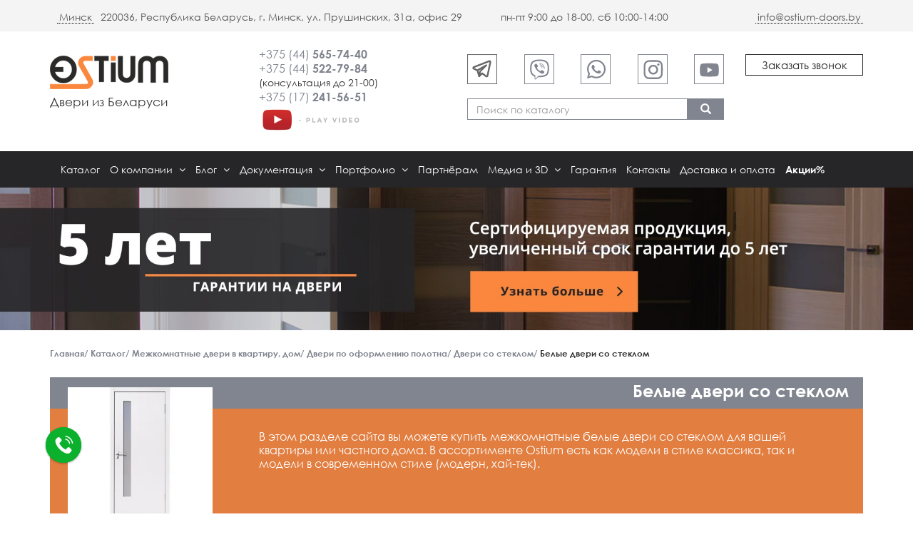

--- FILE ---
content_type: text/html; charset=utf-8
request_url: https://ostium-doors.by/katalog/belye-dveri-so-steklom
body_size: 19334
content:
<!DOCTYPE html><html lang="ru"><head><meta charset="utf-8"><meta http-equiv="x-ua-compatible" content="ie=edge"/><title>Межкомнатные белые двери со стеклом, купить в Минске недорого у производителя</title><meta name="google-site-verification" content="sAbn_eFFRVT_C6n5wdQYGSuNJW96XkJTX5S4rUdhSsY" /><meta name="yandex-verification" content="a34d6e7e517523b4" /><meta name="facebook-domain-verification" content="srl2ehnhxrklxsnekylc0cqmh8j8ly" /><meta name="description" content="Межкомнатные двери белого цвета со стеклом ✅ Стили классика, модерн, хай-тек ✅ Цены от 365 BYN ✅ Срок изготовления: 5-30 дней ✅ Бесплатная доставка по всей Беларуси"><meta name="keywords" content=""><link rel="canonical" href="https://ostium-doors.by/katalog/belye-dveri-so-steklom"/><meta name="viewport" content="width=device-width, initial-scale=1"/><link rel="icon" type="image/vnd.microsoft.icon" href="/img/favicon.ico?1521463380"/><link rel="shortcut icon" type="image/x-icon" href="/img/favicon.ico?1521463380"/>
<!-- Meta Pixel Code -->
<script>
!function(f,b,e,v,n,t,s)
{if(f.fbq)return;n=f.fbq=function(){n.callMethod?
n.callMethod.apply(n,arguments):n.queue.push(arguments)};
if(!f._fbq)f._fbq=n;n.push=n;n.loaded=!0;n.version='2.0';
n.queue=[];t=b.createElement(e);t.async=!0;
t.src=v;s=b.getElementsByTagName(e)[0];
s.parentNode.insertBefore(t,s)}(window, document,'script',
'https://connect.facebook.net/en_US/fbevents.js');
fbq('init', '703670881300145');
fbq('track', 'PageView');
</script>
<noscript><img height="1" width="1" style="display:none"
src="https://www.facebook.com/tr?id=703670881300145&ev=PageView&noscript=1"
/></noscript>
<!-- End Meta Pixel Code -->


<script type="text/javascript">
var event_status = false; // Статус события (ещё не произошло)

window.addEventListener("load", function() {

	// Страница загрузилась полностью
  
	["mouseover", "click", "touchstart"].forEach(function(event) {
  
		window.addEventListener(event, function() {
		
			// Произошло нужное событие (mouseover, click или scroll) с объектом window
			
			if(!event_status) {
				(function (w, d, s, l, i) {
            w[l] = w[l] || [];
            w[l].push({
                'gtm.start':
                    new Date().getTime(), event: 'gtm.js'
            });
            var f = d.getElementsByTagName(s)[0],
                j = d.createElement(s), dl = l != 'dataLayer' ? '&l=' + l : '';
            j.async = true;
            j.src =
                'https://www.googletagmanager.com/gtm.js?id=' + i + dl;
            f.parentNode.insertBefore(j, f);
        })(window, document, 'script', 'dataLayer', 'GTM-TM4KLBN8');
				
				let parent = document.querySelector('#script');


	var element3 = document.createElement("iframe");
element3.src = "https://www.googletagmanager.com/ns.html?id=GTM-TM4KLBN8";
parent.appendChild(element3);



	var element6 = document.createElement("script");
element6.src = "https://www.google.com/recaptcha/api.js?hl=ru";
parent.appendChild(element6);


	var element6 = document.createElement("script");
element6.src = "https://ostium-doors.by/modules/advancedspeed/views/js/preload.js?ver=1.0";
parent.appendChild(element6);

	var element2 = document.createElement("script");
element2.src = "https://ostium-doors.by/themes/classic/assets/js/bootstrap.min.js?ver=1.0";
parent.appendChild(element2);



	var element2 = document.createElement("script");
element2.src = "https://ostium-doors.by/modules/productcomments/js/jquery.rating.pack.js?ver=1.0";
parent.appendChild(element2);

	var element2 = document.createElement("script");
element2.src = "https://ostium-doors.by/modules/productcomments/js/jquery.textareaCounter.plugin.js?ver=1.0";
parent.appendChild(element2);

	var element2 = document.createElement("script");
element2.src = "https://ostium-doors.by/modules/productcomments/js/productcomments.js?ver=1.0";
parent.appendChild(element2);

	var element2 = document.createElement("script");
element2.src = "https://ostium-doors.by/modules/ets_htmlbox/views/js/front.js?ver=1.0";
parent.appendChild(element2);

	var element2 = document.createElement("script");
element2.src = "https://ostium-doors.by/js/jquery/ui/jquery-ui.min.js?ver=1.0";
parent.appendChild(element2);

	var element2 = document.createElement("script");
element2.src = "https://ostium-doors.by/themes/classic/assets/js/jquery.cookie.js?ver=1.0";
parent.appendChild(element2);
	var element2 = document.createElement("script");
element2.src = "https://ostium-doors.by/themes/classic/assets/js/jquery.toaster.js?ver=1.0";
parent.appendChild(element2);
	var element2 = document.createElement("script");
element2.src = "https://ostium-doors.by/themes/classic/assets/js/oowl.carousel.min.js?ver=1.0";
parent.appendChild(element2);
	var element2 = document.createElement("script");
element2.src = "https://ostium-doors.by/js/jquery/plugins/fancybox/jquery.ofancybox.js?ver=1.0";
parent.appendChild(element2);
	var element2 = document.createElement("script");
element2.src = "https://ostium-doors.by/modules/ndk_advanced_custom_fields/views/js/fromprice.js?ver=1.0";
parent.appendChild(element2);
	var element2 = document.createElement("script");
element2.src = "https://ostium-doors.by/modules/ps_categorytree/ps_categorytree.js?ver=1.0";
parent.appendChild(element2);
	var element2 = document.createElement("script");
element2.src = "https://ostium-doors.by/modules/ps_imageslider/js/responsiveslides.min.js?ver=1.0";
parent.appendChild(element2);
	var element2 = document.createElement("script");
element2.src = "https://ostium-doors.by/themes/classic/modules/ps_imageslider/js/homeslider.js?ver=1.0";
parent.appendChild(element2);
	var element2 = document.createElement("script");
element2.src = "https://ostium-doors.by/modules/atakaaddresses/atakaaddresses.js?ver=1.0";
parent.appendChild(element2);
	var element2 = document.createElement("script");
element2.src = "https://ostium-doors.by/modules/atakatoppers/atakatoppers.js?ver=1.0";
parent.appendChild(element2);
var element2 = document.createElement("script");
element2.src = "https://ostium-doors.by/modules/atakacallrequest/atakacallrequest.js?ver=1.0";
parent.appendChild(element2);
var element2 = document.createElement("script");
element2.src = "https://ostium-doors.by/modules/atakabanners/atakabanners.js?ver=1.0";
parent.appendChild(element2);
var element2 = document.createElement("script");
element2.src = "https://ostium-doors.by/modules/atakapopups/atakapopups.js?ver=1.0";
parent.appendChild(element2);
var element2 = document.createElement("script");
element2.src = "https://ostium-doors.by/modules/atakavideos/atakavideos.js?ver=1.0";
parent.appendChild(element2);
var element2 = document.createElement("script");
element2.src = "https://ostium-doors.by/modules/gallerique/views/js/lazy.js?ver=1.0";
parent.appendChild(element2);
var element2 = document.createElement("script");
element2.src = "https://ostium-doors.by/modules/gallerique/views/js/gallery.js?ver=1.0";
parent.appendChild(element2);
var element2 = document.createElement("script");
element2.src = "https://ostium-doors.by/modules/gallerique/views/lib/owl/dist/owl.carousel.min.js?ver=1.0";
parent.appendChild(element2);
var element2 = document.createElement("script");
element2.src = "https://ostium-doors.by/modules/ps_shoppingcart/ps_shoppingcart.js?ver=1.0";
parent.appendChild(element2);
var element2 = document.createElement("script");
element2.src = "https://ostium-doors.by/themes/classic/assets/js/main.js?ver=1.0";
parent.appendChild(element2);
var element2 = document.createElement("script");
element2.src = "https://ostium-doors.by/themes/classic/assets/js/ataka.js?ver=1.0";
parent.appendChild(element2);
var element2 = document.createElement("script");
element2.src = "https://ostium-doors.by/modules/ambjolisearch/views/js/ambjolisearch.js?ver=1.0";
parent.appendChild(element2);
var element2 = document.createElement("script");
element2.src = "https://ostium-doors.by/modules/revsliderprestashop/public/assets/js/jquery.themepunch.tools.min.js?ver=1.0";
parent.appendChild(element2);
var element2 = document.createElement("script");
element2.src = "https://ostium-doors.by/modules/revsliderprestashop/public/assets/js/jquery.themepunch.revolution.min.js?ver=1.0";
parent.appendChild(element2);
var element2 = document.createElement("script");
element2.src = "https://ostium-doors.by/modules/revsliderprestashop/public/assets/js/extensions/revolution.extension.actions.min.js?ver=1.0";
parent.appendChild(element2);
var element2 = document.createElement("script");
element2.src = "https://ostium-doors.by/modules/revsliderprestashop/public/assets/js/extensions/revolution.extension.carousel.min.js?ver=1.0";
parent.appendChild(element2);
var element2 = document.createElement("script");
element2.src = "https://ostium-doors.by/modules/revsliderprestashop/public/assets/js/extensions/revolution.extension.kenburn.min.js?ver=1.0";
parent.appendChild(element2);
var element2 = document.createElement("script");
element2.src = "https://ostium-doors.by/modules/revsliderprestashop/public/assets/js/extensions/revolution.extension.layeranimation.min.js?ver=1.0";
parent.appendChild(element2);
var element2 = document.createElement("script");
element2.src = "https://ostium-doors.by/modules/revsliderprestashop/public/assets/js/extensions/revolution.extension.migration.min.js?ver=1.0";
parent.appendChild(element2);
var element2 = document.createElement("script");
element2.src = "https://ostium-doors.by/modules/revsliderprestashop/public/assets/js/extensions/revolution.extension.navigation.min.js?ver=1.0";
parent.appendChild(element2);
var element2 = document.createElement("script");
element2.src = "https://ostium-doors.by/modules/revsliderprestashop/public/assets/js/extensions/revolution.extension.parallax.min.js?ver=1.0";
parent.appendChild(element2);
var element2 = document.createElement("script");
element2.src = "https://ostium-doors.by/modules/revsliderprestashop/public/assets/js/extensions/revolution.extension.slideanims.min.js?ver=1.0";
parent.appendChild(element2);
var element2 = document.createElement("script");
element2.src = "https://ostium-doors.by/modules/revsliderprestashop/public/assets/js/extensions/revolution.extension.video.min.js?ver=1.0";
parent.appendChild(element2);

var element2 = document.createElement("script");
element2.src = "https://ostium-doors.by/modules/contactform/contactform.js";
parent.appendChild(element2);

var element2 = document.createElement("script");
element2.src = "ftest";
parent.appendChild(element2);
			
			var element2 = document.createElement("script");
element2.src = "/share42/share42.js";
parent.appendChild(element2);
		
				// Если в первый раз
		

	event_status = true; // Статус события (произошло)

			}
		
		}, {
			once: true
		});
  
	});

});
</script>
<!----><script async type="text/javascript">var customizeText = "Customize";var jolisearch = {"amb_joli_search_action":"https:\/\/ostium-doors.by\/jolisearch","amb_joli_search_link":"https:\/\/ostium-doors.by\/jolisearch","amb_joli_search_controller":"jolisearch","blocksearch_type":"top","show_cat_desc":0,"ga_acc":0,"id_lang":1,"url_rewriting":1,"use_autocomplete":1,"minwordlen":3,"l_products":"\u0422\u043e\u0432\u0430\u0440\u044b","l_manufacturers":"Manufacturers","l_categories":"\u041a\u0430\u0442\u0435\u0433\u043e\u0440\u0438\u0438","l_no_results_found":"No results found","l_more_results":"\u041f\u043e\u043a\u0430\u0437\u0430\u0442\u044c \u0431\u043e\u043b\u044c\u0448\u0435","ENT_QUOTES":3,"search_ssl":true,"self":"\/home\/ostiumdby\/public_html\/modules\/ambjolisearch","position":{"my":"right top","at":"right bottom","collision":"flipfit none"},"classes":"ps17","display_manufacturer":"","display_category":""};var prestashop = {"cart":{"products":[],"totals":{"total":{"type":"total","label":"\u0418\u0442\u043e\u0433\u043e, \u043a \u043e\u043f\u043b\u0430\u0442\u0435:","amount":0,"value":"0,00\u00a0BYN"},"total_including_tax":{"type":"total","label":"\u0418\u0442\u043e\u0433\u043e (\u043d\u0430\u043b\u043e\u0433 \u0432\u043a\u043b\u044e\u0447\u0435\u043d)","amount":0,"value":"0,00\u00a0BYN"},"total_excluding_tax":{"type":"total","label":"\u0418\u0442\u043e\u0433\u043e (\u0438\u0441\u043a\u043b\u044e\u0447\u0430\u044f \u043d\u0430\u043b\u043e\u0433)","amount":0,"value":"0,00\u00a0BYN"}},"subtotals":{"products":{"type":"products","label":"\u0421\u0443\u043c\u043c\u0430","amount":0,"value":"0,00\u00a0BYN"},"discounts":null,"shipping":{"type":"shipping","label":"\u0414\u043e\u0441\u0442\u0430\u0432\u043a\u0430","amount":0,"value":"\u0411\u0435\u0441\u043f\u043b\u0430\u0442\u043d\u043e!"},"tax":null},"products_count":0,"summary_string":"0 \u0448\u0442.","labels":{"tax_short":"(\u0432\u043a\u043b. \u041d\u0414\u0421)","tax_long":"(\u0441 \u041d\u0414\u0421)"},"id_address_delivery":0,"id_address_invoice":0,"is_virtual":false,"vouchers":{"allowed":0,"added":[]},"discounts":[],"minimalPurchase":0,"minimalPurchaseRequired":""},"currency":{"name":"\u0411\u0435\u043b\u043e\u0440\u0443\u0441\u0441\u043a\u0438\u0439 \u0440\u0443\u0431\u043b\u044c","iso_code":"BYR","iso_code_num":"974","sign":"\u0440."},"customer":{"lastname":null,"firstname":null,"email":null,"last_passwd_gen":null,"birthday":null,"newsletter":null,"newsletter_date_add":null,"ip_registration_newsletter":null,"optin":null,"website":null,"company":null,"siret":null,"ape":null,"outstanding_allow_amount":0,"max_payment_days":0,"note":null,"is_guest":0,"id_shop":null,"id_shop_group":null,"id_default_group":1,"date_add":null,"date_upd":null,"reset_password_token":null,"reset_password_validity":null,"id":null,"is_logged":false,"gender":{"type":null,"name":null,"id":null},"risk":{"name":null,"color":null,"percent":null,"id":null},"addresses":[]},"language":{"name":"\u0420\u0443\u0441\u0441\u043a\u0438\u0439 (Russian)","iso_code":"ru","locale":"ru-RU","language_code":"ru-ru","is_rtl":"0","date_format_lite":"Y-m-d","date_format_full":"Y-m-d H:i:s","id":1},"page":{"title":"","canonical":"https:\/\/ostium-doors.by\/katalog\/belye-dveri-so-steklom","meta":{"title":"\u041c\u0435\u0436\u043a\u043e\u043c\u043d\u0430\u0442\u043d\u044b\u0435 \u0431\u0435\u043b\u044b\u0435 \u0434\u0432\u0435\u0440\u0438 \u0441\u043e \u0441\u0442\u0435\u043a\u043b\u043e\u043c, \u043a\u0443\u043f\u0438\u0442\u044c \u0432 \u041c\u0438\u043d\u0441\u043a\u0435 \u043d\u0435\u0434\u043e\u0440\u043e\u0433\u043e \u0443 \u043f\u0440\u043e\u0438\u0437\u0432\u043e\u0434\u0438\u0442\u0435\u043b\u044f","description":"\u041c\u0435\u0436\u043a\u043e\u043c\u043d\u0430\u0442\u043d\u044b\u0435 \u0434\u0432\u0435\u0440\u0438 \u0431\u0435\u043b\u043e\u0433\u043e \u0446\u0432\u0435\u0442\u0430 \u0441\u043e \u0441\u0442\u0435\u043a\u043b\u043e\u043c \u2705 \u0421\u0442\u0438\u043b\u0438 \u043a\u043b\u0430\u0441\u0441\u0438\u043a\u0430, \u043c\u043e\u0434\u0435\u0440\u043d, \u0445\u0430\u0439-\u0442\u0435\u043a \u2705 \u0426\u0435\u043d\u044b \u043e\u0442 365 BYN \u2705 \u0421\u0440\u043e\u043a \u0438\u0437\u0433\u043e\u0442\u043e\u0432\u043b\u0435\u043d\u0438\u044f: 5-30 \u0434\u043d\u0435\u0439 \u2705 \u0411\u0435\u0441\u043f\u043b\u0430\u0442\u043d\u0430\u044f \u0434\u043e\u0441\u0442\u0430\u0432\u043a\u0430 \u043f\u043e \u0432\u0441\u0435\u0439 \u0411\u0435\u043b\u0430\u0440\u0443\u0441\u0438","keywords":"","robots":"index"},"page_name":"category","body_classes":{"lang-ru":true,"lang-rtl":false,"country-BY":true,"currency-BYR":true,"layout-left-column":true,"page-category":true,"tax-display-enabled":true,"category-id-212":true,"category-\u0411\u0435\u043b\u044b\u0435 \u0434\u0432\u0435\u0440\u0438 \u0441\u043e \u0441\u0442\u0435\u043a\u043b\u043e\u043c":true,"category-id-parent-175":true,"category-depth-level-5":true},"admin_notifications":[]},"shop":{"name":"\u0414\u0432\u0435\u0440\u0438 \u041e\u0441\u0442\u0438\u0443\u043c","email":"no-reply@ostium-doors.by","registration_number":"","long":false,"lat":false,"logo":"\/img\/dveri-ostium-logo-1515756945.jpg","stores_icon":"\/img\/logo_stores.png","favicon":"\/img\/favicon.ico","favicon_update_time":"1521463380","address":{"formatted":"\u0420\u043e\u0441\u0441\u0438\u044f","address1":"","address2":"","postcode":"","city":"","state":null,"country":"\u0420\u043e\u0441\u0441\u0438\u044f"},"phone":"","fax":""},"urls":{"base_url":"https:\/\/ostium-doors.by\/","current_url":"https:\/\/ostium-doors.by\/katalog\/belye-dveri-so-steklom","shop_domain_url":"https:\/\/ostium-doors.by","img_ps_url":"https:\/\/ostium-doors.by\/img\/","img_cat_url":"https:\/\/ostium-doors.by\/img\/c\/","img_lang_url":"https:\/\/ostium-doors.by\/img\/l\/","img_prod_url":"https:\/\/ostium-doors.by\/img\/p\/","img_manu_url":"https:\/\/ostium-doors.by\/img\/m\/","img_sup_url":"https:\/\/ostium-doors.by\/img\/su\/","img_ship_url":"https:\/\/ostium-doors.by\/img\/s\/","img_store_url":"https:\/\/ostium-doors.by\/img\/st\/","img_col_url":"https:\/\/ostium-doors.by\/img\/co\/","img_url":"https:\/\/ostium-doors.by\/themes\/classic\/assets\/img\/","css_url":"https:\/\/ostium-doors.by\/themes\/classic\/assets\/css\/","js_url":"https:\/\/ostium-doors.by\/themes\/classic\/assets\/js\/","pic_url":"https:\/\/ostium-doors.by\/upload\/","pages":{"address":"https:\/\/ostium-doors.by\/address","addresses":"https:\/\/ostium-doors.by\/addresses","authentication":"https:\/\/ostium-doors.by\/login","cart":"https:\/\/ostium-doors.by\/cart","category":"https:\/\/ostium-doors.by\/index.php?controller=category","cms":"https:\/\/ostium-doors.by\/index.php?controller=cms","contact":"https:\/\/ostium-doors.by\/contact","discount":"https:\/\/ostium-doors.by\/discount","guest_tracking":"https:\/\/ostium-doors.by\/guest-tracking","history":"https:\/\/ostium-doors.by\/order-history","identity":"https:\/\/ostium-doors.by\/identity","index":"https:\/\/ostium-doors.by\/","my_account":"https:\/\/ostium-doors.by\/my-account","order_confirmation":"https:\/\/ostium-doors.by\/order-confirmation","order_detail":"https:\/\/ostium-doors.by\/index.php?controller=order-detail","order_follow":"https:\/\/ostium-doors.by\/order-follow","order":"https:\/\/ostium-doors.by\/order","order_return":"https:\/\/ostium-doors.by\/index.php?controller=order-return","order_slip":"https:\/\/ostium-doors.by\/credit-slip","pagenotfound":"https:\/\/ostium-doors.by\/page-not-found","password":"https:\/\/ostium-doors.by\/password-recovery","pdf_invoice":"https:\/\/ostium-doors.by\/index.php?controller=pdf-invoice","pdf_order_return":"https:\/\/ostium-doors.by\/index.php?controller=pdf-order-return","pdf_order_slip":"https:\/\/ostium-doors.by\/index.php?controller=pdf-order-slip","prices_drop":"https:\/\/ostium-doors.by\/prices-drop","product":"https:\/\/ostium-doors.by\/index.php?controller=product","search":"https:\/\/ostium-doors.by\/search","sitemap":"https:\/\/ostium-doors.by\/sitemap","stores":"https:\/\/ostium-doors.by\/stores","supplier":"https:\/\/ostium-doors.by\/supplier","register":"https:\/\/ostium-doors.by\/login?create_account=1","order_login":"https:\/\/ostium-doors.by\/order?login=1"},"theme_assets":"\/themes\/classic\/assets\/","actions":{"logout":"https:\/\/ostium-doors.by\/?mylogout="}},"configuration":{"display_taxes_label":true,"low_quantity_threshold":3,"is_b2b":false,"is_catalog":false,"show_prices":true,"opt_in":{"partner":false},"quantity_discount":{"type":"discount","label":"\u0421\u043a\u0438\u0434\u043a\u0430"},"voucher_enabled":0,"return_enabled":0,"number_of_days_for_return":14},"field_required":[],"breadcrumb":{"links":[{"title":"\u0413\u043b\u0430\u0432\u043d\u0430\u044f","url":"https:\/\/ostium-doors.by\/"},{"title":"\u041a\u0430\u0442\u0430\u043b\u043e\u0433","url":"https:\/\/ostium-doors.by\/katalog"},{"title":"\u041c\u0435\u0436\u043a\u043e\u043c\u043d\u0430\u0442\u043d\u044b\u0435 \u0434\u0432\u0435\u0440\u0438 \u0432 \u043a\u0432\u0430\u0440\u0442\u0438\u0440\u0443, \u0434\u043e\u043c","url":"https:\/\/ostium-doors.by\/katalog\/dveri-dlya-kvartir"},{"title":"\u0414\u0432\u0435\u0440\u0438 \u043f\u043e \u043e\u0444\u043e\u0440\u043c\u043b\u0435\u043d\u0438\u044e \u043f\u043e\u043b\u043e\u0442\u043d\u0430","url":"https:\/\/ostium-doors.by\/katalog\/dveri-po-oformleniyu-polotna"},{"title":"\u0414\u0432\u0435\u0440\u0438 \u0441\u043e \u0441\u0442\u0435\u043a\u043b\u043e\u043c","url":"https:\/\/ostium-doors.by\/katalog\/dveri-so-steklom"},{"title":"\u0411\u0435\u043b\u044b\u0435 \u0434\u0432\u0435\u0440\u0438 \u0441\u043e \u0441\u0442\u0435\u043a\u043b\u043e\u043c","url":"https:\/\/ostium-doors.by\/katalog\/belye-dveri-so-steklom"}],"count":6},"link":{"protocol_link":"https:\/\/","protocol_content":"https:\/\/"},"time":1769089470,"static_token":"beac66f43e8abcfae8df604694648e2c","token":"f994a522c400cba406d7c0f422e5dea1","show_mode":"tiles"};</script><script type="text/javascript">
    var gq_button_o_original = "View original";
    var gq_message_error = "Access denied: page link error";
</script>

</head><body id="category" class="lang-ru country-by currency-byr layout-left-column page-category tax-display-enabled category-id-212 category-Belye-dveri-so-steklom category-id-parent-175 category-depth-level-5">
<div id="wrapper"><div class="body-overlay"></div><header id="header" class="header"><section id="header-top" class="bg-gray"><div class="container">

         <script>var atakaaddresses = [{"id_address":"16","position":"0","active":"1","title":"\u041e\u041e\u041e \u00ab\u0414\u0432\u0435\u0440\u0438 \u041e\u0441\u0442\u0438\u0443\u043c\u00bb, \u0420\u0411","address":"220036, \u0420\u0435\u0441\u043f\u0443\u0431\u043b\u0438\u043a\u0430 \u0411\u0435\u043b\u0430\u0440\u0443\u0441\u044c, \u0433. \u041c\u0438\u043d\u0441\u043a, \u0443\u043b. \u041f\u0440\u0443\u0448\u0438\u043d\u0441\u043a\u0438\u0445, 31\u0430, \u043e\u0444\u0438\u0441 29","city":"\u041c\u0438\u043d\u0441\u043a","phone":"+375 (44) 565-74-40 (\u0422\u0435\u043b\/\u0424\u0430\u043a\u0441)<br \/>+375 (44) 522-79-84 (\u043a\u043e\u043d\u0441\u0443\u043b\u044c\u0442\u0430\u0446\u0438\u044f \u0434\u043e 21:00)<br \/>+375 (17)\u00a0241-56-51","email":"info@ostium-doors.by","bank":"","worktime":"\u043f\u043d-\u043f\u0442 9:00 \u0434\u043e 18-00, \u0441\u0431 10:00-14:00","latitude":"53.834192","longitude":"27.580354","id":"16"}];</script>
         <div id="mod-addresses"> 
            <!-- <span class="mr-50"><i class="fa fa-map-marker"></i><button id="mod-addresses-btn-select" class="btn-blank bottom-dot">Минск</button><i class="fa fa-angle-down"></i></span>
             <span id="mod-addresses-address" class="mr-50">220036, Республика Беларусь, г. Минск, ул. Прушинских, 31а, офис 29</span>
             <span id="mod-addresses-worktime" class="mr-50">пн-пт 9:00 до 18-00, сб 10:00-14:00</span>
             <span id="mod-addresses-email" class="float-right"><a href="mailto:info@ostium-doors.by" class="bottom-dot" >info@ostium-doors.by</a></span>
            -->
            <span id="mod-addresses-btn-select" class="mr-50">
              <!--  <div class="wrapper typo">&nbsp; -->
                  <div class="list">

									<span class="placeholder bottom-dot">
										Минск
									</span>
								</div>
              <!--  </div> -->  
            </span>
             <span id="mod-addresses-address" class="mr-50">
								220036, Республика Беларусь, г. Минск, ул. Прушинских, 31а, офис 29
							</span>
             <span id="mod-addresses-worktime" class="mr-50">пн-пт 9:00 до 18-00, сб 10:00-14:00</span>
             <span id="mod-addresses-email" class="float-right"><a href="mailto:info@ostium-doors.by" class="bottom-dot" >info@ostium-doors.by</a></span>
         </div> </div></section><section id="header-mid"><div class="container"><div class="row"><div class="col-md-3 col-sm-4"><div class="logo"><a href="/" title="Двери Остиум"><img src="/img/dveri-ostium-logo-1515756945.jpg"/> <!-- img/logo.png --><span>Двери из Беларуси</span></a></div></div><div class="col-md-3"><div class="header-phones" style="display:flex; flex-direction: column;"><div><a href="tel:+375445657440" class="color-gray">+375 (44) <b>565-74-40</b></a></div><div><a href="tel:+375445227984" class="color-gray">+375 (44) <b>522-79-84</b></a></div><div style="font-size:14px">(консультация до 21-00)</div><div><a href="tel:+375172415651" class="color-gray">+375 (17) <b>241-56-51</b></a> </div><div class="hidden-xs yt"><a href="https://www.youtube.com/channel/UCwkqwSPFFuBByVhj0mzPIUg" title="Двери Остиум" target="_blank"><img src="/img/youtube-header-small.png"/> <!-- img/logo.png --></a></div></div></div><div class="col-md-4 col-sm-4"><div class="mod-phones"></div><div class="mod-search"><div class="social" style="display: flex; justify-content: space-between;"><a style="border:none;background-size:unset;" href="https://t.me/ostiumdoorsby" class="social-icon tg" target="_blank" title="Мы в ТГ"></a><a href="viber://chat?number=80445657440" class="social-icon viber" target="_blank" title="Написать в Viber"></a><a href="whatsapp://send?phone=375445657440" class="social-icon whatsapp" target="_blank" title="Написать в Whatsapp"></a><a href="https://instagram.com/ostiumdoorsby" class="social-icon instagram" target="_blank" title="Мы в Instagram"></a><a href="https://www.youtube.com/channel/UCwkqwSPFFuBByVhj0mzPIUg?disable_polymer=true" class="social-icon youtube" target="_blank" title="Наш канал в YouTube"></a></div><form class="" action="/search"><div class="input-group"><input type="text" class="form-control" placeholder="Поиск по каталогу" name="s" value=""/><div class="input-group-btn"><button class="btn btn-default" type="submit"><i class="glyphicon glyphicon-search"></i></button></div></div></form></div></div><div class="col-md-2 col-sm-4"><div class="mod-request-call"><button class="btn btn-primary" data-toggle="modal" data-target="#mod-request-call-form">Заказать звонок</button></div><div class="header-youtube-xs hidden-lg hidden-md hidden-sm"><a href="https://www.youtube.com/channel/UCwkqwSPFFuBByVhj0mzPIUg" title="Двери Остиум" target="_blank"><img src="/img/youtube-header-small.png"/> <!-- img/logo.png --></a></div><div id="mod-cart" data-refresh-url="module/ps_shoppingcart/ajax" style="display: none;">            <a href="/cart" title="Корзина">
            <i class="fa fa-shopping-cart float-left cart-icon color-gray"></i>
            <span id="mod-cart-count" class="color-gray"></span>
        </a>
            <div id="pc_customersignin"> 
                            <a href="https://ostium-doors.by/my-account" class="btn-blank bottom-dot">Войти</a>
                    </div>    
</div></div></div></div></section>


    <section id="header-nav">
         <nav class="navbar navbar-inverse">
          <div class="container">
             <div class="navbar-header" id="mobile-cart" style="text-align: right">
                <button type="button" class="navbar-toggle" data-toggle="collapse" data-target="#main-navbar">
                    <span class="icon-bar"></span>
                    <span class="icon-bar"></span>
                    <span class="icon-bar"></span>
                </button>
                <span id="navbar-label"></span>
             </div>
             <div class="collapse navbar-collapse" id="main-navbar">
                <ul class="nav navbar-nav">
                    
                                 
            <li class="link" id="lnk-katalog">
              <a    
                 href="https://ostium-doors.by/katalog" data-depth="0"
                               >Каталог 
                </a>
                            </li>
         
            <li class="cms-category dropdown " id="cms-category-7">
              <a class="dropdown-toggle" data-toggle="dropdown"   
                 href="https://ostium-doors.by/content/category/7-o-kompanii" data-depth="0"
                               >О компании 
                <i class="fa fa-angle-down ml-5"></i></a>
                                    <ul class="dropdown-menu">
                                     
            <li class="cms-page" id="cms-page-17">
              <a    
                 href="https://ostium-doors.by/content/17-o-kompanii" data-depth="1"
                               >Информация о компании  
                </a>
                            </li>
         
            <li class="cms-page" id="cms-page-16">
              <a    
                 href="https://ostium-doors.by/content/16-otzyvy-o-kompanii" data-depth="1"
                               >Отзывы и благодарности 
                </a>
                            </li>
         
            <li class="cms-page" id="cms-page-214">
              <a    
                 href="https://ostium-doors.by/content/214-nashi-klienty" data-depth="1"
                               >Наши клиенты 
                </a>
                            </li>
            
                        
                                            </ul>
                            </li>
         
            <li class="cms-category dropdown " id="cms-category-11">
              <a class="dropdown-toggle" data-toggle="dropdown"   
                 href="https://ostium-doors.by/content/category/11-blog" data-depth="0"
                               >Блог 
                <i class="fa fa-angle-down ml-5"></i></a>
                                    <ul class="dropdown-menu">
                                     
            <li class="cms-category dropdown " id="cms-category-9">
              <a    
                 href="https://ostium-doors.by/content/category/9-novosti" data-depth="1"
                               >Новости 
                </a>
                            </li>
         
            <li class="cms-category dropdown " id="cms-category-10">
              <a    
                 href="https://ostium-doors.by/content/category/10-stati" data-depth="1"
                               >Статьи 
                </a>
                            </li>
         
            <li class="cms-page" id="cms-page-9">
              <a    
                 href="https://ostium-doors.by/content/9-vopros-otvet" data-depth="1"
                               >Часто задаваемые вопросы 
                </a>
                            </li>
            
                        
                                            </ul>
                            </li>
         
            <li class="cms-category dropdown " id="cms-category-2">
              <a class="dropdown-toggle" data-toggle="dropdown"   
                 href="https://ostium-doors.by/content/category/2-dokumentaciya" data-depth="0"
                               >Документация 
                <i class="fa fa-angle-down ml-5"></i></a>
                                    <ul class="dropdown-menu">
                                     
            <li class="cms-category dropdown " id="cms-category-18">
              <a    
                 href="https://ostium-doors.by/content/category/18-rukovodstva" data-depth="1"
                               >Руководства по монтажу и эксплуатации дверей  
                </a>
                            </li>
         
            <li class="cms-page" id="cms-page-215">
              <a    
                 href="https://ostium-doors.by/content/215-varianty-otkryvaniya" data-depth="1"
                               >Варианты открывания 
                </a>
                            </li>
            
                        
                                            </ul>
                            </li>
         
            <li class="cms-category dropdown " id="cms-category-20">
              <a class="dropdown-toggle" data-toggle="dropdown"   
                 href="https://ostium-doors.by/content/category/20-portfolio" data-depth="0"
                               >Портфолио 
                <i class="fa fa-angle-down ml-5"></i></a>
                                    <ul class="dropdown-menu">
                                     
            <li class="cms-category dropdown " id="cms-category-8">
              <a    
                 href="https://ostium-doors.by/content/category/8-nashi-proekty" data-depth="1"
                               >Наши проекты 
                </a>
                            </li>
         
            <li class="cms-category dropdown " id="cms-category-13">
              <a    
                 href="https://ostium-doors.by/content/category/13-dveri-v-interere-" data-depth="1"
                               >Фотогалерея 
                </a>
                            </li>
         
            <li class="cms-category dropdown " id="cms-category-17">
              <a    
                 href="https://ostium-doors.by/content/category/17-kejsy" data-depth="1"
                               >Кейсы 
                </a>
                            </li>
            
                        
                                            </ul>
                            </li>
         
            <li class="cms-category" id="cms-category-21">
              <a    
                 href="https://ostium-doors.by/content/category/21-partnyoram" data-depth="0"
                               >Партнёрам 
                </a>
                            </li>
         
            <li class="cms-category dropdown " id="cms-category-22">
              <a class="dropdown-toggle" data-toggle="dropdown"   
                 href="https://ostium-doors.by/content/category/22-media-i-3d" data-depth="0"
                               >Медиа и 3D 
                <i class="fa fa-angle-down ml-5"></i></a>
                                    <ul class="dropdown-menu">
                                     
            <li class="cms-page" id="cms-page-78">
              <a    
                 href="https://ostium-doors.by/content/78-3d-vizualizacii" data-depth="1"
                               >3D-визуализация дверей  
                </a>
                            </li>
            
                        
                                                    <li><a href="/video">Видео</a></li>
                                            </ul>
                            </li>
         
            <li class="cms-page" id="cms-page-13">
              <a    
                 href="https://ostium-doors.by/content/13-garantiya" data-depth="0"
                               >Гарантия 
                </a>
                            </li>
         
            <li class="link" id="lnk-kontakty">
              <a    
                 href="https://ostium-doors.by/contact" data-depth="0"
                               >Контакты 
                </a>
                            </li>
         
            <li class="link" id="lnk-dostavka-i-oplata">
              <a    
                 href="https://ostium-doors.by/content/387-dostavka-i-oplata" data-depth="0"
                               >Доставка и оплата 
                </a>
                            </li>
         
            <li class="cms-category dropdown " id="cms-category-12">
              <a    
                 href="https://ostium-doors.by/content/category/12-action" data-depth="0"
                               ><b>Акции%</b> 
                </a>
                            </li>
            
                </ul>
            </div>
          </div>
        </nav> 
    </section>
<div id="mod-request-call-form" class="modal" role="dialog" tabindex='-1'>
  <div class="modal-dialog">

      <div class="modal-body">
            <button type="button" class="btn-blank btn-close close" data-dismiss="modal"></button>
            <form id="request-call-form" action="" method="post" data-url="https://ostium-doors.by/module/atakacallrequest/ajax?action=SendMessage">
                <div class="form-group">
                    <label for="name">Имя</label>
                    <input type="text" class="form-control" id="name" name="name"/>
                </div>
                <div class="form-group">
                    <label class="label-required" for="phone">Номер телефона</label>
                    <input type="text" class="form-control" id="phone" name="phone"/>
                </div>
                <div class="form-group">
                    <div class="modal-recaptcha">
                        <div class="g-recaptcha" data-sitekey="6LfZ7vMfAAAAAJfS-8EBshPsG_ocRgAkexJMYUHZ"></div>
                    </div>
                </div>
               
                <div id="request-call-error" class="alert alert-danger hidden"></div>
                <div id="request-call-success" class="alert alert-success hidden">Запрос успешно отправлен</div>
                <button id="request-call-submit" type="submit" class="btn btn-primary btn-lg width-100 mt-20 mb-20">Заказать звонок</button>
            </form>
      </div>

  </div>
</div>
<div id="mod-newsletter-form" class="modal in" role="dialog" tabindex="-1">
  <div class="modal-dialog">

      <div class="modal-body">
            <button type="button" class="btn-blank btn-close close" data-dismiss="modal"></button>
            <form id="newsletter-form" action="" method="post" data-url="https://ostium-doors.by/module/ps_emailsubscription/ajax?mode=subscribe">
                <div class="form-group">
                    <label class="label-required"  for="name">E-mail для подписки</label>
                    <input id="email"
                            name="email" class="form-control width-100"
                            type="text"
                            value=""
                     />
                </div>
                <input type="hidden" name="action" value="0"/>
                <div id="newsletter-error" class="alert alert-danger hidden"></div>
                <div id="newsletter-success" class="alert alert-success hidden">Подписка оформлена успешно</div>
                <button id="newsletter-submit" type="submit" name="submitNewsletter" class="btn btn-primary btn-lg width-100 mt-20 mb-20">Подписаться</button>
            </form>       
      </div>

  </div>
</div>

</header>                        <div id="atakabanner">
                                <img src="/img/banners/2/garantia.jpg" style="width: 100%; height: auto;"/>
                            </div>
          
    <section id="main"><div class="container"><nav data-depth="6" class="hidden-sm-down"><ol itemscope itemtype="http://schema.org/BreadcrumbList" class="breadcrumb"><li itemprop="itemListElement" itemscope itemtype="http://schema.org/ListItem"><a itemprop="item" href="https://ostium-doors.by/"><span itemprop="name">Главная</span></a><meta itemprop="position" content="1"/></li><li itemprop="itemListElement" itemscope itemtype="http://schema.org/ListItem"><a itemprop="item" href="https://ostium-doors.by/katalog"><span itemprop="name">Каталог</span></a><meta itemprop="position" content="2"/></li><li itemprop="itemListElement" itemscope itemtype="http://schema.org/ListItem"><a itemprop="item" href="https://ostium-doors.by/katalog/dveri-dlya-kvartir"><span itemprop="name">Межкомнатные двери в квартиру, дом</span></a><meta itemprop="position" content="3"/></li><li itemprop="itemListElement" itemscope itemtype="http://schema.org/ListItem"><a itemprop="item" href="https://ostium-doors.by/katalog/dveri-po-oformleniyu-polotna"><span itemprop="name">Двери по оформлению полотна</span></a><meta itemprop="position" content="4"/></li><li itemprop="itemListElement" itemscope itemtype="http://schema.org/ListItem"><a itemprop="item" href="https://ostium-doors.by/katalog/dveri-so-steklom"><span itemprop="name">Двери со стеклом</span></a><meta itemprop="position" content="5"/></li><li itemprop="itemListElement" itemscope itemtype="http://schema.org/ListItem"><span itemprop="name">Белые двери со стеклом</span><meta itemprop="position" content="6"/></li></ol></nav><div class="row">  

           				    
<script src="https://code.jquery.com/jquery-3.6.3.js"></script>
<script>

$.noConflict();
jQuery(document).ready(function($){
    if ($(window).width() < 700){
		  var pageURL = $(location).attr("href");
		    if ((pageURL === "https://ostium-doors.by/katalog") || (pageURL === "https://ostium-doors.by/katalog/dveri-dlya-obektov") || (pageURL === "https://ostium-doors.by/katalog/kollekcii-dverej") || (pageURL === "https://ostium-doors.by/katalog/dveri-dlya-kvartir") || (pageURL === "https://ostium-doors.by/katalog/aksessuary") ){
				
				
           if (pageURL === "https://ostium-doors.by/katalog"){
          $([document.documentElement, document.body]).animate({
        scrollTop: $("#left-column").offset().top
		   }, 100);
		   
		   }
		    if (pageURL === "https://ostium-doors.by/katalog/dveri-dlya-obektov"){
          $([document.documentElement, document.body]).animate({
        scrollTop: $(".current-category").offset().top
		   }, 100);
		   }
		       if (pageURL === "https://ostium-doors.by/katalog/kollekcii-dverej"){
          $([document.documentElement, document.body]).animate({
        scrollTop: $(".current-category").offset().top
		   }, 100);
		   }
		      if (pageURL === "https://ostium-doors.by/katalog/dveri-dlya-kvartir"){
          $([document.documentElement, document.body]).animate({
        scrollTop: $(".current-category").offset().top
		   }, 100);}
		      if (pageURL === "https://ostium-doors.by/katalog/aksessuary"){
          $([document.documentElement, document.body]).animate({
        scrollTop: $(".current-category").offset().top
		   }, 100);
		   
		   }
			}
		   else 
			  
	{ 

    }



    }	
	
    else 
	{
       
    }
});

</script>
  
                <div class="col-md-12 category-cover tester">
          
            <img class="cover-image" src="https://ostium-doors.by/c/212-home_category/belye-dveri-so-steklom.jpg" alt="Белые двери со стеклом" />
                    <div class="cover-title bg-dark">
                                    <h1 class="h1">Белые двери со стеклом</h1>
                            </div>
            <div class="cover-description bg-orange">
                <div class="row">
                    <div class="col-md-3 col-sm-4 hidden-xs"></div>
                    <div class="col-md-9 col-sm-8" style="padding-left: 0;">В этом разделе сайта вы можете купить межкомнатные белые двери со стеклом для вашей квартиры или частного дома. В ассортименте Ostium есть как модели в стиле классика, так и модели в современном стиле (модерн, хай-тек). </div>
                </div>
            </div>
        </div>
				    
<script src="https://code.jquery.com/jquery-3.6.3.js"></script>
<script>

$.noConflict();
jQuery(document).ready(function($){
    if ($(window).width() < 700){
		  var pageURL = $(location).attr("href");
		    if ((pageURL === "https://ostium-doors.by/katalog") || (pageURL === "https://ostium-doors.by/katalog/dveri-dlya-obektov") || (pageURL === "https://ostium-doors.by/katalog/kollekcii-dverej") || (pageURL === "https://ostium-doors.by/katalog/dveri-dlya-kvartir") || (pageURL === "https://ostium-doors.by/katalog/aksessuary") ){
				
				
           if (pageURL === "https://ostium-doors.by/katalog"){
          $([document.documentElement, document.body]).animate({
        scrollTop: $("#left-column").offset().top
		   }, 100);
		   
		   }
		    if (pageURL === "https://ostium-doors.by/katalog/dveri-dlya-obektov"){
          $([document.documentElement, document.body]).animate({
        scrollTop: $(".current-category").offset().top
		   }, 100);
		   }
		       if (pageURL === "https://ostium-doors.by/katalog/kollekcii-dverej"){
          $([document.documentElement, document.body]).animate({
        scrollTop: $(".current-category").offset().top
		   }, 100);
		   }
		      if (pageURL === "https://ostium-doors.by/katalog/dveri-dlya-kvartir"){
          $([document.documentElement, document.body]).animate({
        scrollTop: $(".current-category").offset().top
		   }, 100);}
		      if (pageURL === "https://ostium-doors.by/katalog/aksessuary"){
          $([document.documentElement, document.body]).animate({
        scrollTop: $(".current-category").offset().top
		   }, 100);
		   
		   }
			}
		   else 
			  
	{
       	if ( $("li .current-category").data('depth') === 1 ){
	 
            $([document.documentElement, document.body]).animate({
        scrollTop: $("li .current-category").offset().top
		   }, 100);
		   
	}
    }



    }	
	
    else 
	{
       
    }
});

</script>
  
    	    				    

  
		

		   
		   
    <div id="left-column" class="col-xs-12 col-sm-4 col-md-3">

<div class="block-categories mt-40 mb-40">
      <ul><li data-depth="0"  ><a class="node-link" href="https://ostium-doors.by/katalog/dveri-dlya-obektov">Специальные двери для объектов</a><a href="#exCollapsingNavbar12" class="collapse-icons" data-toggle="collapse" data-target=""></a><div class="collapse" id="exCollapsingNavbar12">  <ul><li data-depth="1"  ><a class="node-link" href="https://ostium-doors.by/katalog/dlya-medicinskih-uchrezhdeniy">Медицинские двери для больниц и других медучреждений</a><a href="#exCollapsingNavbar14" class="collapse-icons" data-toggle="collapse" data-target=""></a><div class="collapse" id="exCollapsingNavbar14">  <ul><li data-depth="2"  ><a class="node-link " href="https://ostium-doors.by/katalog/procedurnye">Двери в процедурные кабинеты</a></li><li data-depth="2"  ><a class="node-link " href="https://ostium-doors.by/katalog/palaty">Двери в палаты больниц</a></li><li data-depth="2"  ><a class="node-link " href="https://ostium-doors.by/katalog/kabinety-vrachej">Двери в кабинеты врачей</a></li><li data-depth="2"  ><a class="node-link " href="https://ostium-doors.by/katalog/medicinskie-otkatnye-razdvizhnye-dveri">Медицинские откатные (раздвижные) двери</a></li><li data-depth="2"  ><a class="node-link " href="https://ostium-doors.by/katalog/dveri-dlya-vlazhnykh-pomesshenij">Двери для влажных помещений</a></li></ul></div></li><li data-depth="1"  ><a class="node-link" href="https://ostium-doors.by/katalog/dlya-restoranov-i-kafe">Двери для ресторанов и кафе</a><a href="#exCollapsingNavbar15" class="collapse-icons" data-toggle="collapse" data-target=""></a><div class="collapse" id="exCollapsingNavbar15">  <ul><li data-depth="2"  ><a class="node-link " href="https://ostium-doors.by/katalog/mayatnikovye-derevyannye">Маятниковые деревянные двери в зал кафе</a></li><li data-depth="2"  ><a class="node-link " href="https://ostium-doors.by/katalog/gotovochnye-cekha">Двери на кухню (в готовочные цеха) кафе</a></li></ul></div></li><li data-depth="1"  ><a class="node-link " href="https://ostium-doors.by/katalog/dveri-v-stolovuyu">Двери в столовую</a></li><li data-depth="1"  ><a class="node-link " href="https://ostium-doors.by/katalog/dlya-tc-torgovykh-centrov">Двери для торговых центров</a></li><li data-depth="1"  ><a class="node-link" href="https://ostium-doors.by/katalog/dlya-ofisov-i-biznes-centrov">Двери для офисов и бизнес центров</a><a href="#exCollapsingNavbar26" class="collapse-icons" data-toggle="collapse" data-target=""></a><div class="collapse" id="exCollapsingNavbar26">  <ul><li data-depth="2"  ><a class="node-link " href="https://ostium-doors.by/katalog/vkhod-v-kabinety">Двери в кабинеты</a></li><li data-depth="2"  ><a class="node-link " href="https://ostium-doors.by/katalog/dveri-v-kabinet-direktora-rukovoditelya">Двери в кабинет руководителя</a></li><li data-depth="2"  ><a class="node-link " href="https://ostium-doors.by/katalog/peregovornye">Двери в переговорные</a></li><li data-depth="2"  ><a class="node-link " href="https://ostium-doors.by/katalog/konferenc-zaly">Двери в конференц-залы</a></li></ul></div></li><li data-depth="1"  ><a class="node-link" href="https://ostium-doors.by/katalog/dveri-dlya-gostinic-i-otelej">Двери для гостиниц и отелей</a><a href="#exCollapsingNavbar18" class="collapse-icons" data-toggle="collapse" data-target=""></a><div class="collapse" id="exCollapsingNavbar18">  <ul><li data-depth="2"  ><a class="node-link " href="https://ostium-doors.by/katalog/vkhod-v-nomera-gostinicy-3">Двери в номера отелей</a></li><li data-depth="2"  ><a class="node-link " href="https://ostium-doors.by/katalog/lobbi-bary">Двери в лобби-бары</a></li></ul></div></li><li data-depth="1"  ><a class="node-link" href="https://ostium-doors.by/katalog/dlya-sportzalov-i-fitnes-centrov">Двери для спортзалов и фитнес-центров</a><a href="#exCollapsingNavbar27" class="collapse-icons" data-toggle="collapse" data-target=""></a><div class="collapse" id="exCollapsingNavbar27">  <ul><li data-depth="2"  ><a class="node-link " href="https://ostium-doors.by/katalog/trenerskie">Двери в тренерские</a></li><li data-depth="2"  ><a class="node-link " href="https://ostium-doors.by/katalog/razdevalki">Двери в раздевалки</a></li><li data-depth="2"  ><a class="node-link " href="https://ostium-doors.by/katalog/dushevye">Двери в душевые </a></li><li data-depth="2"  ><a class="node-link " href="https://ostium-doors.by/katalog/vkhod-v-sportivnyj-zal">Двери на вход в спортивный зал</a></li></ul></div></li><li data-depth="1"  ><a class="node-link " href="https://ostium-doors.by/katalog/dveri-dlya-bassejnov">Двери для бассейнов</a></li><li data-depth="1"  ><a class="node-link" href="https://ostium-doors.by/katalog/dlya-kinoteatrov">Двери для кинотеатров</a><a href="#exCollapsingNavbar28" class="collapse-icons" data-toggle="collapse" data-target=""></a><div class="collapse" id="exCollapsingNavbar28">  <ul><li data-depth="2"  ><a class="node-link " href="https://ostium-doors.by/katalog/domashnij-kinoteatr">Двери для домашнего кинотеатра</a></li></ul></div></li><li data-depth="1"  ><a class="node-link " href="https://ostium-doors.by/katalog/dveri-dlya-shkol-v-klass-dou">Двери для школ и других учебных заведений</a></li><li data-depth="1"  ><a class="node-link " href="https://ostium-doors.by/katalog/dveri-dlya-detskikh-sadov">Двери для детских садов</a></li><li data-depth="1"  ><a class="node-link " href="https://ostium-doors.by/katalog/dlya-salonov-krasoty">Двери для салонов красоты</a></li><li data-depth="1"  ><a class="node-link " href="https://ostium-doors.by/katalog/dveri-dlya-studij-zvukozapisi">Двери для студий звукозаписи</a></li><li data-depth="1"  ><a class="node-link " href="https://ostium-doors.by/katalog/dlya-nochnykh-klubov">Двери для ночных клубов</a></li><li data-depth="1"  ><a class="node-link " href="https://ostium-doors.by/katalog/dveri-dlya-administrativnykh-zdanij-i-gosuchrezhdenij">Двери для административных зданий и госучреждений</a></li><li data-depth="1"  ><a class="node-link " href="https://ostium-doors.by/katalog/dveri-dlya-muzeev-domov-kultury">Двери для музеев, домов культуры</a></li><li data-depth="1"  ><a class="node-link " href="https://ostium-doors.by/katalog/dveri-v-cerkvi-monastyri-drugie-religioznye-uchrezhdeniya">Двери в церкви, монастыри, другие религиозные учреждения</a></li><li data-depth="1"  ><a class="node-link " href="https://ostium-doors.by/katalog/dveri-v-obsshezhitiya">Двери в общежития и многоквартирные жилые комплексы</a></li><li data-depth="1"  ><a class="node-link" href="https://ostium-doors.by/katalog/dveri-dlya-sanuzlov">Двери в общественный туалет (санузел)</a><a href="#exCollapsingNavbar30" class="collapse-icons" data-toggle="collapse" data-target=""></a><div class="collapse" id="exCollapsingNavbar30">  <ul><li data-depth="2"  ><a class="node-link " href="https://ostium-doors.by/katalog/sanuzly-torgovye-centry">Двери в санузлы торговых центров</a></li><li data-depth="2"  ><a class="node-link " href="https://ostium-doors.by/katalog/sanuzly-biznes-centry">Двери в санузлы бизнес-центров</a></li></ul></div></li><li data-depth="1"  ><a class="node-link " href="https://ostium-doors.by/katalog/dveri-dlya-tekhnicheskikh-pomesshenij">Двери для технических помещений</a></li><li data-depth="1"  ><a class="node-link " href="https://ostium-doors.by/katalog/podsobnye-pomessheniya">Двери для подвала, подсобных помещений</a></li><li data-depth="1"  ><a class="node-link " href="https://ostium-doors.by/katalog/pomessheniya-dlya-personala">Двери для служебных помещений </a></li><li data-depth="1"  ><a class="node-link " href="https://ostium-doors.by/katalog/koridory-lestnicy">Двери в коридоры и на лестницы</a></li><li data-depth="1"  ><a class="node-link " href="https://ostium-doors.by/katalog/kladovye-tc">Двери для кладовых</a></li><li data-depth="1"  ><a class="node-link " href="https://ostium-doors.by/katalog/komnata-materi-i-rebenka">Двери в комнату матери и ребенка</a></li></ul></div></li><li data-depth="0"  ><a class="node-link" href="https://ostium-doors.by/katalog/kollekcii-dverej">Коллекции объектных дверей</a><a href="#exCollapsingNavbar13" class="collapse-icons" data-toggle="collapse" data-target=""></a><div class="collapse" id="exCollapsingNavbar13">  <ul><li data-depth="1"  ><a class="node-link " href="https://ostium-doors.by/katalog/mayatnikovye">Маятниковые двери</a></li><li data-depth="1"  ><a class="node-link " href="https://ostium-doors.by/katalog/usilennye">Деревянные усиленные двери</a></li><li data-depth="1"  ><a class="node-link " href="https://ostium-doors.by/katalog/s-otboynoy-polosoy">Двери с отбойной полосой</a></li><li data-depth="1"  ><a class="node-link " href="https://ostium-doors.by/katalog/s-ventilyacionnoj-reshetkoj">Двери с вентиляционной решеткой</a></li><li data-depth="1"  ><a class="node-link " href="https://ostium-doors.by/katalog/oblicovannye-cpl-i-hpl-plastikom">Двери, облицованные пластиком CPL или HPL</a></li><li data-depth="1"  ><a class="node-link " href="https://ostium-doors.by/katalog/antivandalnye">Антивандальные двери</a></li><li data-depth="1"  ><a class="node-link " href="https://ostium-doors.by/katalog/zvukoizolyacionnye-dveri">Звукоизоляционные двери</a></li><li data-depth="1"  ><a class="node-link " href="https://ostium-doors.by/katalog/s-sistemoy-antipanika">Двери с системой &quot;Антипаника&quot;</a></li><li data-depth="1"  ><a class="node-link " href="https://ostium-doors.by/katalog/dlya-invalidov">Двери для инвалидов</a></li><li data-depth="1"  ><a class="node-link " href="https://ostium-doors.by/katalog/s-illyuminatorom">Двери с иллюминатором</a></li><li data-depth="1"  ><a class="node-link " href="https://ostium-doors.by/katalog/so-skrytymi-petlyami">Двери со скрытыми петлями</a></li><li data-depth="1"  ><a class="node-link " href="https://ostium-doors.by/katalog/vysokie-dveri">Высокие двери</a></li><li data-depth="1"  ><a class="node-link " href="https://ostium-doors.by/katalog/otkatnye-razdvizhnye-dveri">Откатные / раздвижные двери</a></li><li data-depth="1"  ><a class="node-link " href="https://ostium-doors.by/katalog/s-liniyami">Двери с линиями (фрезеровкой)</a></li><li data-depth="1"  ><a class="node-link " href="https://ostium-doors.by/katalog/cvetnye-dveri">Цветные двери</a></li><li data-depth="1"  ><a class="node-link " href="https://ostium-doors.by/katalog/dveri-okrashennye-po-ral">Двери, окрашенные по RAL</a></li><li data-depth="1"  ><a class="node-link " href="https://ostium-doors.by/katalog/klassicheskie-dveri">Классические двери</a></li><li data-depth="1"  ><a class="node-link " href="https://ostium-doors.by/katalog/dveri-v-sovremennom-stile">Современные двери</a></li><li data-depth="1"  ><a class="node-link " href="https://ostium-doors.by/katalog/v-stile-loft">Двери в стиле Loft</a></li><li data-depth="1"  ><a class="node-link " href="https://ostium-doors.by/katalog/dlya-byudzhetnykh-obektov">Недорогие деревянные двери </a></li><li data-depth="1"  ><a class="node-link " href="https://ostium-doors.by/katalog/oblegchennye-dveri">Облегченные двери </a></li><li data-depth="1"  ><a class="node-link " href="https://ostium-doors.by/katalog/vlagostojkie-dveri">Влагостойкие двери</a></li></ul></div></li><li data-depth="0"  ><a class="node-link" href="https://ostium-doors.by/katalog/dveri-dlya-kvartir">Межкомнатные двери в квартиру, дом</a><a href="#exCollapsingNavbar172" class="collapse-icons" data-toggle="collapse" data-target=""></a><div class="collapse" id="exCollapsingNavbar172">  <ul><li data-depth="1"  ><a class="node-link" href="https://ostium-doors.by/katalog/dveri-po-kollekciyam">Двери по коллекциям</a><a href="#exCollapsingNavbar246" class="collapse-icons" data-toggle="collapse" data-target=""></a><div class="collapse" id="exCollapsingNavbar246">  <ul><li data-depth="2"  ><a class="node-link " href="https://ostium-doors.by/katalog/kollekciya-concept">Коллекция &quot;Concept&quot;</a></li><li data-depth="2"  ><a class="node-link " href="https://ostium-doors.by/katalog/dveri-proverennye-vremenem">Коллекция &quot;Classica&quot;</a></li><li data-depth="2"  ><a class="node-link " href="https://ostium-doors.by/katalog/kollekciya-milling">Коллекция &quot;Milling&quot;</a></li><li data-depth="2"  ><a class="node-link " href="https://ostium-doors.by/katalog/kollekciya-modern">Коллекция &quot;Modern&quot;</a></li><li data-depth="2"  ><a class="node-link " href="https://ostium-doors.by/katalog/kollekciya-london">Коллекция &quot;London&quot;</a></li><li data-depth="2"  ><a class="node-link " href="https://ostium-doors.by/katalog/eksklyuzivnye-dveri">Колллекция &quot;Exclusive&quot;</a></li><li data-depth="2"  ><a class="node-link " href="https://ostium-doors.by/katalog/kollekciya-farb">Коллекция &quot;Farb&quot;</a></li></ul></div></li><li data-depth="1"  ><a class="node-link" href="https://ostium-doors.by/katalog/dveri-po-tipu-pomessheniya">Двери по типу помещения</a><a href="#exCollapsingNavbar221" class="collapse-icons" data-toggle="collapse" data-target=""></a><div class="collapse" id="exCollapsingNavbar221">  <ul><li data-depth="2"  ><a class="node-link " href="https://ostium-doors.by/katalog/dveri-na-kukhnyu">Двери на кухню</a></li><li data-depth="2"  ><a class="node-link " href="https://ostium-doors.by/katalog/dveri-v-koridor-prikhozhuyu">Двери в коридор, прихожую</a></li><li data-depth="2"  ><a class="node-link " href="https://ostium-doors.by/katalog/dveri-v-zal-gostinuyu">Двери в зал, гостиную</a></li><li data-depth="2"  ><a class="node-link " href="https://ostium-doors.by/katalog/dveri-v-detskuyu-komnatu">Двери в детскую комнату</a></li><li data-depth="2"  ><a class="node-link " href="https://ostium-doors.by/katalog/dveri-v-spalnyu">Двери в спальню</a></li><li data-depth="2"  ><a class="node-link " href="https://ostium-doors.by/katalog/dveri-v-vannuyu-i-tualet">Двери в ванную и туалет</a></li></ul></div></li><li data-depth="1"  ><a class="node-link" href="https://ostium-doors.by/katalog/dveri-po-stilyu">Двери по стилю</a><a href="#exCollapsingNavbar229" class="collapse-icons" data-toggle="collapse" data-target=""></a><div class="collapse" id="exCollapsingNavbar229">  <ul><li data-depth="2"  ><a class="node-link " href="https://ostium-doors.by/katalog/sovremennye-mezhkomnatnye-dveri">Современные двери</a></li><li data-depth="2"  ><a class="node-link " href="https://ostium-doors.by/katalog/klassicheskie-mezhkomnatnye-dveri">Классические двери</a></li><li data-depth="2"  ><a class="node-link " href="https://ostium-doors.by/katalog/dveri-modern">Двери в стиле модерн</a></li><li data-depth="2"  ><a class="node-link " href="https://ostium-doors.by/katalog/dveri-v-stile-tekhno-khaj-tek">Двери в стиле техно / хай-тек</a></li><li data-depth="2"  ><a class="node-link " href="https://ostium-doors.by/katalog/dveri-v-stile-skandi">Двери в стиле сканди</a></li><li data-depth="2"  ><a class="node-link " href="https://ostium-doors.by/katalog/dveri-v-eko-stile">Двери в эко-стиле</a></li><li data-depth="2"  ><a class="node-link " href="https://ostium-doors.by/katalog/dveri-v-anglijskom-stile">Двери в английском стиле </a></li><li data-depth="2"  ><a class="node-link " href="https://ostium-doors.by/katalog/dveri-v-stile-provans">Двери в стиле прованс</a></li></ul></div></li><li data-depth="1"  ><a class="node-link" href="https://ostium-doors.by/katalog/dveri-po-cvetu">Двери по цвету</a><a href="#exCollapsingNavbar228" class="collapse-icons" data-toggle="collapse" data-target=""></a><div class="collapse" id="exCollapsingNavbar228">  <ul><li data-depth="2"  ><a class="node-link " href="https://ostium-doors.by/katalog/belye-mezhkomnatnye-dveri">Белые двери</a></li><li data-depth="2"  ><a class="node-link " href="https://ostium-doors.by/katalog/chernye-dveri">Черные двери</a></li><li data-depth="2"  ><a class="node-link " href="https://ostium-doors.by/katalog/serye-dveri">Серые двери</a></li><li data-depth="2"  ><a class="node-link " href="https://ostium-doors.by/katalog/bezhevye-dveri">Бежевые двери</a></li><li data-depth="2"  ><a class="node-link " href="https://ostium-doors.by/katalog/korichnevye-dveri">Коричневые двери</a></li><li data-depth="2"  ><a class="node-link " href="https://ostium-doors.by/katalog/dveri-cveta-venge">Двери цвета венге</a></li><li data-depth="2"  ><a class="node-link " href="https://ostium-doors.by/katalog/dveri-cveta-orekh">Двери цвета орех</a></li><li data-depth="2"  ><a class="node-link " href="https://ostium-doors.by/katalog/dveri-cveta-dub">Двери цвета дуб</a></li><li data-depth="2"  ><a class="node-link " href="https://ostium-doors.by/katalog/dveri-cveta-belenyj-dub">Двери цвета беленый дуб</a></li><li data-depth="2"  ><a class="node-link " href="https://ostium-doors.by/katalog/dveri-cveta-seryj-dub">Двери цвета серый дуб</a></li><li data-depth="2"  ><a class="node-link " href="https://ostium-doors.by/katalog/dveri-cveta-korica">Двери цвета корица</a></li></ul></div></li><li data-depth="1"  ><a class="node-link" href="https://ostium-doors.by/katalog/dveri-po-tipu-pokrytiya">Двери по типу покрытия</a><a href="#exCollapsingNavbar243" class="collapse-icons" data-toggle="collapse" data-target=""></a><div class="collapse" id="exCollapsingNavbar243">  <ul><li data-depth="2"  ><a class="node-link " href="https://ostium-doors.by/katalog/dveri-ekoshpon">Двери экошпон</a></li><li data-depth="2"  ><a class="node-link " href="https://ostium-doors.by/katalog/dveri-v-kraske">Двери в краске / эмали </a></li></ul></div></li><li data-depth="1"  ><a class="node-link" href="https://ostium-doors.by/katalog/dveri-po-konstrukcii">Двери по конструкции</a><a href="#exCollapsingNavbar241" class="collapse-icons" data-toggle="collapse" data-target=""></a><div class="collapse" id="exCollapsingNavbar241">  <ul><li data-depth="2"  ><a class="node-link " href="https://ostium-doors.by/katalog/sbornye-dveri">Сборные (царговые) двери</a></li><li data-depth="2"  ><a class="node-link " href="https://ostium-doors.by/katalog/sshitovye-karkasnye-dveri">Щитовые (каркасные) двери</a></li></ul></div></li><li data-depth="1"  ><a class="node-link" href="https://ostium-doors.by/katalog/dveri-po-oformleniyu-polotna">Двери по оформлению полотна</a><a href="#exCollapsingNavbar245" class="collapse-icons" data-toggle="collapse" data-target=""></a><div class="collapse" id="exCollapsingNavbar245">  <ul><li data-depth="2"  ><a class="node-link " href="https://ostium-doors.by/katalog/glukhie-dveri">Глухие двери</a></li><li data-depth="2"  ><a class="node-link" href="https://ostium-doors.by/katalog/dveri-so-steklom">Двери со стеклом</a><a href="#exCollapsingNavbar175" class="collapse-icons" data-toggle="collapse" data-target=""></a><div class="collapse" id="exCollapsingNavbar175">  <ul><li data-depth="3"  ><a class="node-link " href="https://ostium-doors.by/katalog/nedorogie-mezhkomnatnye-dveri-so-steklami">Недорогие межкомнатные двери со стеклами</a></li><li data-depth="3"  class="current-category"    > <script src="https://code.jquery.com/jquery-3.6.3.js"></script><script>$.noConflict();jQuery(document).ready(function($){if ($(window).width() < 700){$([document.documentElement, document.body]).animate({scrollTop: $("#product-list-top").offset().top}, 100);}else{}});</script> <a class="node-link " href="https://ostium-doors.by/katalog/belye-dveri-so-steklom">Белые двери со стеклом</a></li><li data-depth="3"  ><a class="node-link " href="https://ostium-doors.by/katalog/svetlye-dveri-so-steklom">Светлые двери со стеклом</a></li><li data-depth="3"  ><a class="node-link " href="https://ostium-doors.by/katalog/temnye-dveri-so-steklom">Темные двери со стеклом</a></li></ul></div></li><li data-depth="2"  ><a class="node-link " href="https://ostium-doors.by/katalog/dveri-s-zerkalom">Двери с зеркалом</a></li><li data-depth="2"  ><a class="node-link " href="https://ostium-doors.by/katalog/dveri-s-liniyami">Двери с фрезеровкой (линиями)</a></li><li data-depth="2"  ><a class="node-link " href="https://ostium-doors.by/katalog/krasivye-dveri">Красивые двери</a></li></ul></div></li><li data-depth="1"  ><a class="node-link " href="https://ostium-doors.by/katalog/mezhkomnatnye-dveri-pod-zakaz-po-individualnym-razmeram">Межкомнатные двери под заказ по индивидуальным размерам</a></li></ul></div></li><li data-depth="0"  ><a class="node-link " href="https://ostium-doors.by/katalog/skrytye-dveri">Скрытые двери (невидимки)</a></li><li data-depth="0"  ><a class="node-link " href="https://ostium-doors.by/katalog/neobychnye-dveri">Необычные двери</a></li><li data-depth="0"  ><a class="node-link" href="https://ostium-doors.by/katalog/aksessuary">Аксессуары</a><a href="#exCollapsingNavbar177" class="collapse-icons" data-toggle="collapse" data-target=""></a><div class="collapse" id="exCollapsingNavbar177">  <ul><li data-depth="1"  ><a class="node-link " href="https://ostium-doors.by/katalog/pogonazh">Погонаж</a></li><li data-depth="1"  ><a class="node-link " href="https://ostium-doors.by/katalog/zamki-i-furnitura">Замки и защёлки</a></li><li data-depth="1"  ><a class="node-link " href="https://ostium-doors.by/katalog/plintus">Плинтус</a></li></ul></div></li></ul>
</div>
</div>

<!-- A/B -->
<style>
    .subtitle{
        padding: 0;
        font-size: 24px;
    }
</style>       



  <div id="listing" class="col-xs-12 col-sm-8 col-md-9 mt-40"> 

     
    
    
                        <section id="products">
    
            
                
<div id="product-list-top">
      <h1>Белые двери со стеклом</h1>
          <div id="product-list-sorting">
          
            <span class="">Сортировать по</span>
<div class="products-sort-order dropdown">
  <button
    class="btn-blank select-title bottom-dot"
    rel="nofollow"
    data-toggle="dropdown"
    aria-haspopup="true"
    aria-expanded="false">
    релевантности    <i class="fa fa-angle-down"></i>
  </button>
  <div class="dropdown-menu">
          <a
        rel="nofollow"
        href="https://ostium-doors.by/katalog/belye-dveri-so-steklom?order=product.position.asc"
        class="select-list current js-search-link"
      >
        релевантности
      </a>
          <a
        rel="nofollow"
        href="https://ostium-doors.by/katalog/belye-dveri-so-steklom?order=product.price.asc"
        class="select-list js-search-link"
      >
        цене ↑
      </a>
          <a
        rel="nofollow"
        href="https://ostium-doors.by/katalog/belye-dveri-so-steklom?order=product.price.desc"
        class="select-list js-search-link"
      >
        цене ↓
      </a>
      </div>
</div>
          
          
          <i class="fa fa-th show-mode " data-show-mode="tiles"></i>
          <i class="fa fa-th-list show-mode active" data-show-mode="table"></i>
          </div>
      <hr  />

		  </div>
            
    
            
                <div id="search_filters_wrapper" class="hidden-sm-down">

    <div id="search_filters">

    
    <strong>Фильтры: </strong>
    	<div class="products-sort-order dropdown">

	<button class="btn-blank select-title bottom-dot" rel="nofollow" data-toggle="dropdown" aria-haspopup="true" aria-expanded="false">Горящие предложения
        <i class="fa fa-angle-down"></i>
  </button>
  <div class="dropdown-menu">
          <a rel="nofollow" href="https://ostium-doors.by/katalog/dveri-dlya-kvartir?order=product.name.asc" class="select-list js-search-link">
        Стандартная цена
      </a>
          <a rel="nofollow" href="https://ostium-doors.by/katalog/dveri-dlya-kvartir?order=product.name.desc" class="select-list js-search-link">
        Цена снижена
      </a>
      </div>
</div>
    
    

  </div>

</div>

                
            
    
            
                <div id="js-product-list">

  
    <nav class="pagination">

  <div class="text-right">
    
         
  </div>

</nav>
  

  <div class="products row" data-show-mode="tiles">
          
        <div class="col-md-4">
          <article class="product-miniature js-product-miniature" data-id-product="590" data-id-product-attribute="99051" >
    <div class="product-container">
      
        <a href="https://ostium-doors.by/dver-mezhkomnatnaya-h11" class="product-thumbnail">
          <img 
            src = "https://ostium-doors.by/1560-home_default/dver-mezhkomnatnaya-h11.webp"
            alt = "Царговая межкомнатная дверь с остеклением"
            data-full-size-image-url = "https://ostium-doors.by/1560-large_default/dver-mezhkomnatnaya-h11.webp"
          />
        </a>
      

      <div class="product-description">
        
          <h3 class="product-brand"><a href="https://ostium-doors.by/dver-mezhkomnatnaya-h11">H11, Ясень белый</a></h3>
        
        
          <p class="product-name"><a href="https://ostium-doors.by/dver-mezhkomnatnaya-h11">Царговая межкомнатная дверь с остеклением</a></p>
		  
		  
		  
		<span style="font-weight: 600;" class="price">337,75 BYN</span><span class="complect"> *Цена за комплект</span>
	
			  
        
        
        
		
        
              
        
        

        
	
      </div>

     		  
		         
        <ul class="product-flags 22">
                  </ul>
      
  
 
      <div class="product-hover">
        <a class="btn btn-primary width-100" href="https://ostium-doors.by/dver-mezhkomnatnaya-h11">Подробнее</a>
      
        
        
        <form action="https://ostium-doors.by/cart" method="post" id="add-to-cart-or-refresh">
         <input type="hidden" name="token" value="beac66f43e8abcfae8df604694648e2c">
          <input type="hidden" name="id_product" value="590" id="product_page_product_id">
          <button class="btn btn-primary add-to-cart out-of-stock" data-button-action="add-to-cart" type="submit">
                  В корзину
           </button>
 </form>
      </div>

    </div>
</article>

<style>
.products .product-miniature:hover .product-container .product-hover {
    display: flex !important;
    flex-direction: row-reverse;
}
</style>        </div>
      
          
        <div class="col-md-4">
          <article class="product-miniature js-product-miniature" data-id-product="628" data-id-product-attribute="98528" >
    <div class="product-container">
      
        <a href="https://ostium-doors.by/dver-mezhkomnatnaya-f-7" class="product-thumbnail">
          <img 
            src = "https://ostium-doors.by/1722-home_default/dver-mezhkomnatnaya-f-7.webp"
            alt = "Современная межкомнатная дверь"
            data-full-size-image-url = "https://ostium-doors.by/1722-large_default/dver-mezhkomnatnaya-f-7.webp"
          />
        </a>
      

      <div class="product-description">
        
          <h3 class="product-brand"><a href="https://ostium-doors.by/dver-mezhkomnatnaya-f-7">F-7, Орех арктика</a></h3>
        
        
          <p class="product-name"><a href="https://ostium-doors.by/dver-mezhkomnatnaya-f-7">Современная межкомнатная дверь</a></p>
		  
		  
		  
		<span style="font-weight: 600;" class="price">452,06 BYN</span><span class="complect"> *Цена за комплект</span>
	
			  
        
        
        
		
        
              
        
        

        
	
      </div>

     		  
		         
        <ul class="product-flags 22">
                  </ul>
      
  
 
      <div class="product-hover">
        <a class="btn btn-primary width-100" href="https://ostium-doors.by/dver-mezhkomnatnaya-f-7">Подробнее</a>
      
        
        
        <form action="https://ostium-doors.by/cart" method="post" id="add-to-cart-or-refresh">
         <input type="hidden" name="token" value="beac66f43e8abcfae8df604694648e2c">
          <input type="hidden" name="id_product" value="628" id="product_page_product_id">
          <button class="btn btn-primary add-to-cart out-of-stock" data-button-action="add-to-cart" type="submit">
                  В корзину
           </button>
 </form>
      </div>

    </div>
</article>

<style>
.products .product-miniature:hover .product-container .product-hover {
    display: flex !important;
    flex-direction: row-reverse;
}
</style>        </div>
      
          
        <div class="col-md-4">
          <article class="product-miniature js-product-miniature" data-id-product="722" data-id-product-attribute="108766" >
    <div class="product-container">
      
        <a href="https://ostium-doors.by/dver-mezhkomnatnaya-h11-listvennica-belaya" class="product-thumbnail">
          <img 
            src = "https://ostium-doors.by/1559-home_default/dver-mezhkomnatnaya-h11-listvennica-belaya.webp"
            alt = "Царговая межкомнатная дверь с остеклением"
            data-full-size-image-url = "https://ostium-doors.by/1559-large_default/dver-mezhkomnatnaya-h11-listvennica-belaya.webp"
          />
        </a>
      

      <div class="product-description">
        
          <h3 class="product-brand"><a href="https://ostium-doors.by/dver-mezhkomnatnaya-h11-listvennica-belaya">H11, Листвен. бел.</a></h3>
        
        
          <p class="product-name"><a href="https://ostium-doors.by/dver-mezhkomnatnaya-h11-listvennica-belaya">Царговая межкомнатная дверь с остеклением</a></p>
		  
		  
		  
		<span style="font-weight: 600;" class="price">337,75 BYN</span><span class="complect"> *Цена за комплект</span>
	
			  
        
        
        
		
        
              
        
        

        
	
      </div>

     		  
		         
        <ul class="product-flags 22">
                  </ul>
      
  
 
      <div class="product-hover">
        <a class="btn btn-primary width-100" href="https://ostium-doors.by/dver-mezhkomnatnaya-h11-listvennica-belaya">Подробнее</a>
      
        
        
        <form action="https://ostium-doors.by/cart" method="post" id="add-to-cart-or-refresh">
         <input type="hidden" name="token" value="beac66f43e8abcfae8df604694648e2c">
          <input type="hidden" name="id_product" value="722" id="product_page_product_id">
          <button class="btn btn-primary add-to-cart out-of-stock" data-button-action="add-to-cart" type="submit">
                  В корзину
           </button>
 </form>
      </div>

    </div>
</article>

<style>
.products .product-miniature:hover .product-container .product-hover {
    display: flex !important;
    flex-direction: row-reverse;
}
</style>        </div>
      
          
        <div class="col-md-4">
          <article class="product-miniature js-product-miniature" data-id-product="787" data-id-product-attribute="110835" >
    <div class="product-container">
      
        <a href="https://ostium-doors.by/dver-mezhkomnatnaya-f-7-ecodub" class="product-thumbnail">
          <img 
            src = "https://ostium-doors.by/1755-home_default/dver-mezhkomnatnaya-f-7-ecodub.webp"
            alt = "Современная межкомнатная дверь"
            data-full-size-image-url = "https://ostium-doors.by/1755-large_default/dver-mezhkomnatnaya-f-7-ecodub.webp"
          />
        </a>
      

      <div class="product-description">
        
          <h3 class="product-brand"><a href="https://ostium-doors.by/dver-mezhkomnatnaya-f-7-ecodub">F-7, Экодуб</a></h3>
        
        
          <p class="product-name"><a href="https://ostium-doors.by/dver-mezhkomnatnaya-f-7-ecodub">Современная межкомнатная дверь</a></p>
		  
		  
		  
		<span style="font-weight: 600;" class="price">452,06 BYN</span><span class="complect"> *Цена за комплект</span>
	
			  
        
        
        
		
        
              
        
        

        
	
      </div>

     		  
		         
        <ul class="product-flags 22">
                  </ul>
      
  
 
      <div class="product-hover">
        <a class="btn btn-primary width-100" href="https://ostium-doors.by/dver-mezhkomnatnaya-f-7-ecodub">Подробнее</a>
      
        
        
        <form action="https://ostium-doors.by/cart" method="post" id="add-to-cart-or-refresh">
         <input type="hidden" name="token" value="beac66f43e8abcfae8df604694648e2c">
          <input type="hidden" name="id_product" value="787" id="product_page_product_id">
          <button class="btn btn-primary add-to-cart out-of-stock" data-button-action="add-to-cart" type="submit">
                  В корзину
           </button>
 </form>
      </div>

    </div>
</article>

<style>
.products .product-miniature:hover .product-container .product-hover {
    display: flex !important;
    flex-direction: row-reverse;
}
</style>        </div>
      
      </div>



  
    <nav class="pagination">

  <div class="text-right">
    
         
  </div>

</nav>
  

</div>
            
    
            
                <div id="js-product-list-bottom">
                <div id="js-product-list-bottom"></div>

                </div>
            
    
            </section>
          
        <div class="our-products">

        </div>
          
        
    
     
        <div class="col-md-12 category-seo 1234">
            <article class="content">
            
            </article>
        </div>  
  


  </div>
</div></div></section><section id="block_newsletter">
    <div class="container">
        <div class="row">
            <div class="col-md-12">
                <div class="newsletter-title">
                    <h2>Подпишитесь на нашу рассылку</h2>
                    <p>Никакого спама, только важная информация о новостях и акциях</p>
                </div>
                <div class="alert alert-success hidden">
                    <p></p>
                </div>
                <form action="#block_newsletter" method="post">
                    <div class="row">
                        <div class="col-md-3"></div>
                        <div class="col-md-4">
                          <div class="email-input-area">
                          <input
                            name="email" class="width-100"
                            type="text"
                            value=""
                            placeholder="Ваш e-mail"
                            aria-labelledby="block-newsletter-label"
                          />
                          </div>
                        </div>
                        <div class="col-md-2">
                            <input
                              class="btn btn-primary width-100"
                              name="submitNewsletter"
                              type="submit"
                              value="Подписаться"
                            />
                        </div>
                        <input type="hidden" name="action" value="0"/>
                        <div class="col-md-3"></div>
                      </div>
                  </form>
            </div>
        </div>
    </div>
</section>                        <div id="atakabanner">
                                <img src="/img/banners/3/banner_bottom_4.jpg" style="width: 100%; height: auto;"/>
                            </div>
          
    <footer id="footer" class="footer bg-black-222">    <section id="footer-top"><div class="container"><div class="row">    <div class="col-md-3 col-sm-4">
        <div class="mod-links-footer">
          <h4>Помощь</h4>
          <ul>
                          <li>
                <a
                  id="link-cms-page-10-10"
                  class="cms-page-link"
                  href="https://ostium-doors.by/content/10-kak-podobrat-dver"
                  title="Как подобрать межкомнатные и входные двери. На что обратить внимание. Правила подбора дверей для общественных зданий и для квартир"
                                  >
                  Советы по подбору дверей
                </a>
              </li>
                          <li>
                <a
                  id="link-cms-page-11-10"
                  class="cms-page-link"
                  href="https://ostium-doors.by/content/11-kak-oformit-zakaz"
                  title="Пошаговая инструкция оформления заказа через личный кабинет"
                                  >
                  Оформление заказа на сайте
                </a>
              </li>
                          <li>
                <a
                  id="link-cms-page-12-10"
                  class="cms-page-link"
                  href="https://ostium-doors.by/content/12-usloviya-dostavki"
                  title="Доставка в удобное для вас время ✅ Быстро ✅ Аккуратно ✅ Доставка в любой город (регион) Беларуси ✅ "
                                  >
                  Условия доставки 
                </a>
              </li>
                          <li>
                <a
                  id="link-cms-page-13-10"
                  class="cms-page-link"
                  href="https://ostium-doors.by/content/13-garantiya"
                  title="Гарантийные обязательства компании &quot;Двери Остиум&quot;. Порядок поступления рекламаций. Порядок и сроки рассмотрения рекламаций. Читать информацию на сайте ⏭"
                                  >
                  Гарантия
                </a>
              </li>
                          <li>
                <a
                  id="link-cms-page-9-10"
                  class="cms-page-link"
                  href="https://ostium-doors.by/content/9-vopros-otvet"
                  title="Как приобрести двери у производителя &quot;Двери Остиум&quot;? В чём отличие угловой и обжимной коробки? Ответы на эти и другие вопросы - в разделе FAQ"
                                  >
                  Часто задаваемые вопросы
                </a>
              </li>
                      </ul>
        </div>
    </div>
    <div class="col-md-3 col-sm-4">
        <div class="mod-links-footer">
          <h4>Информация о продукции</h4>
          <ul>
                          <li>
                <a
                  id="link-cms-page-14-11"
                  class="cms-page-link"
                  href="https://ostium-doors.by/content/14-sroki-izgotovleniya"
                  title="Сроки изготовления заказа"
                                  >
                  Сроки изготовления 
                </a>
              </li>
                      </ul>
        </div>
    </div>
<div class="col-md-3 col-sm-4"><div class="mod-pay-footer"><h4>Оплата и доставка</h4><p>Бесплатная доставка по Беларуси</p><a href="/content/12-usloviya-dostavki"><img src="/img/pay.png" /></a></div></div><div class="col-md-3 col-sm-12"><div class="hidden-sm" style="min-height: 80px;"></div><div class="mod-social"><h4 class="text-right mb-20">Мы в соцсетях</h4><div class="text-right"><a style="border:none;background-size:unset;" href="https://t.me/ostiumdoorsby" class="social-icon tg" target="_blank" title="Мы в ТГ"></a><a href="https://instagram.com/ostiumdoorsby" class="social-icon instagram" target="_blank" title="Мы в Instagram"></a><a href="https://www.facebook.com/ostiumdoors/" class="social-icon facebook" target="_blank" title="Мы в Facebook"></a><a href="https://www.youtube.com/channel/UCwkqwSPFFuBByVhj0mzPIUg?disable_polymer=true" class="social-icon youtube" target="_blank" title="Наш канал в YouTube"></a><!--<a href="https://vk.com/ostiumdoors_official" class="social-icon vkontakte" target="_blank" title="Мы ВКонтакте"></a><a class="social-icon odnoklassniki" target="_blank" href="#"></a><a class="social-icon vkontakte" target="_blank" href="#"></a><a class="social-icon instagram" target="_blank" href="#"></a><a class="social-icon twitter" target="_blank" href="#"></a>--></div></div></div></div></div></section><section id="footer-bottom" itemscope itemtype="http://schema.org/Organization"><div class="container"><div class="row"><div class="col-md-3 col-sm-6"><div class="mod-logo-footer"><div class="logo"><img itemprop="logo" src="/img/dveri-ostium-logo-1515756945.jpg"/><span>Двери из Беларуси</span></div><div hidden><link itemprop="url" href="https://ostium-doors.by/"><div itemprop="description">Сайт по дверям для объектов и зданий от производителя в Минске. Разумные цены высокое качество.</div><link itemprop="sameAs" href="https://www.facebook.com/ostiumdoors/"><link itemprop="sameAs" href="https://www.youtube.com/channel/UCwkqwSPFFuBByVhj0mzPIUg?app=desktop"><link itemprop="sameAs" href="https://www.instagram.com/ostiumdoors_official/"></div></div></div><div class="col-md-2 col-sm-6"><div class="mod-nav-footer"><ul><li><a id="link-custom-page-Каталог-3" class="custom-page-link" href="/katalog" title="">Каталог</a></li><li><a id="link-cms-page-17-4" class="cms-page-link" href="https://ostium-doors.by/content/17-o-kompanii" title="Информация о компании &quot;Ostium&quot;">О компании</a></li><li><a id="link-custom-page-Документация-6" class="custom-page-link" href="/content/category/2-dokumentaciya" title="">Документация</a></li><li><a id="link-cms-page-12-7" class="cms-page-link" href="https://ostium-doors.by/content/12-usloviya-dostavki" title="Преимущества доставки компании &quot;Ostium&quot;">Условия доставки</a></li><li><a id="link-custom-page-Новости-8" class="custom-page-link" href="/content/category/9-novosti" title="">Новости</a></li><li><a id="link-static-page-contact-9" class="cms-page-link" href="https://ostium-doors.by/contact" title="Для связи с нами используйте контактную форму">Контакты</a></li><li><a id="link-custom-page-Карта сайта-12" class="custom-page-link" href="/sitemap" title="">Карта сайта</a></li><li><a class="custom-page-link" href="/content/379-publichnaya-oferta" title="">Публичная оферта</a></li><li><a class="custom-page-link" href="/content/411-politika-konfidencialnosti" title="">Политика конфиденциальности</a></li></ul></div></div><div class="col-md-5 col-sm-8"><div class="mod-addresses-footer"><h4 itemprop="name">ООО «Двери Остиум», РБ</h4><div itemprop="address" itemscope itemtype="https://schema.org/PostalAddress"><span itemprop="postalCode">220036</span>,<span itemprop="addressCountry">Беларусь</span>,<span itemprop="addressLocality">г. Минск</span>,<span itemprop="streetAddress">ул. Прушинских, 31а, офис 29</span></br><h4>пн-пт 9:00 - 18-00</h4><h4> сб 10:00 - 14:00</h4></br>УНП 691594759</br></br>Интернет-магазин зарегистрирован в торговом реестре Республики Беларусь под номером 531311 от 01.04.2022 г. <br />Банковские реквизиты <br />Р/с BY13BPSB30121633420129330000 <br />в ОАО &laquo;Сбер Банк&raquo; г.Минск, Региональная дирекция № 700 <br />г. Минск, пр.Машерова, 80, БИК: BPSBBY2X, <br />тел./факс 8017-241-56-51</div></div></div><div class="col-md-2 col-sm-4"><div class="mod-phones-footer"><div itemprop="telephone"><a href="tel:+375445657440" class="color-gray">+375 (44) <b>565-74-40</b></a></div><div itemprop="telephone"><a href="tel:+375445227984" class="color-gray">+375 (44) <b>522-79-84</b></a></div><div style="font-size:12px">(консультация до 21-00)</div><div itemprop="telephone"><a href="tel:+375172415651" class="color-gray">+375 (17) <b>241-56-51</b></a> </div><div class="mod-request-call"><button class="btn btn-primary" data-toggle="modal" data-target="#mod-request-call-form">Заказать звонок</button></div><a href="mailto:info@ostium-doors.by" itemprop="email" class="email bottom-dot" >info@ostium-doors.by</a></div></div></div></div></section><section id="copyright"><div class="container"><span>&copy;2013 - 2026 OOO &laquo;Двери Остиум&raquo;. Все права защищены.</span></div></section><!-- кнопка "к началу" --><a class="scrollToTop" href="#"><i class="fa fa-angle-up"></i></a><!-- поле "подборка разделов" --><div id="area-selected"><div id="category-selected"><form id="category-selected-form" action="/selection" method="post"><button class="btn-blank bottom-dot">подобрано разделов: <span id="category-selected-count">0</span></button></form><i id="category-selected-clear" class="fa fa-trash"></i></div><div id="product-selected"><form id="product-selected-form" action="/compare" method="post"><button class="btn-blank bottom-dot">товаров в сравнении: <span id="product-selected-count">0</span></button></form><i id="product-selected-clear" class="fa fa-trash"></i></div></div><script>if(document.getElementsByClassName("node-link")[0] && document.getElementsByClassName("current-category")[0]){document.getElementsByClassName("current-category")[0].getElementsByClassName("node-link")[0].removeAttribute("href");}</script>
  </footer>      <section id="botter-bottom">
        <div class="container">
            <div class="botter color-white">
                <i class="fa fa-percent"></i>
<p>Весь месяц подписавшимся на рассылку клиентам мы предоставляем скидку 10%</p>
                <a href="subscribe-modal" class="color-white bottom-dot">Подписаться</a>
            </div>
        </div>
      </section>  
</div><link rel="stylesheet" href="https://ostium-doors.by/themes/classic/assets/cache/theme-526995.css" type="text/css" media="all"><link rel="stylesheet" href="/themes/classic/assets/css/ataka.css" type="text/css" media="all"><div style="display:none;" id="script"><script  src="https://ostium-doors.by/themes/core.js?ver=1.0"></script><script  src="https://ostium-doors.by/themes/classic/assets/js/jquery.min.js?ver=1.0"></script><script  src="https://ostium-doors.by/modules/advancedspeed/views/js/qazy.js?ver=1.0"></script><script  src="https://ostium-doors.by/themes/classic/assets/js/owl.carousel.min.js?ver=1.0"></script><script  src="https://ostium-doors.by/js/jquery/plugins/fancybox/jquery.fancybox.js?ver=1.0"></script></div><!--<script async type="text/javascript" src="https://ostium-doors.by/themes/core.js?ver=1.0" ></script><script async type="text/javascript" src="https://ostium-doors.by/themes/classic/assets/js/jquery.min.js?ver=1.0" ></script><script async type="text/javascript" src="https://ostium-doors.by/modules/advancedspeed/views/js/qazy.js?ver=1.0" ></script><script async type="text/javascript" src="https://ostium-doors.by/modules/advancedspeed/views/js/preload.js?ver=1.0" ></script><script async type="text/javascript" src="https://ostium-doors.by/themes/classic/assets/js/bootstrap.min.js?ver=1.0" ></script><script async type="text/javascript" src="https://ostium-doors.by/modules/productcomments/js/jquery.rating.pack.js?ver=1.0" ></script><script async type="text/javascript" src="https://ostium-doors.by/modules/productcomments/js/jquery.textareaCounter.plugin.js?ver=1.0" ></script><script async type="text/javascript" src="https://ostium-doors.by/modules/productcomments/js/productcomments.js?ver=1.0" ></script><script async type="text/javascript" src="https://ostium-doors.by/modules/ets_htmlbox/views/js/front.js?ver=1.0" ></script><script async type="text/javascript" src="https://ostium-doors.by/js/jquery/ui/jquery-ui.min.js?ver=1.0" ></script><script async type="text/javascript" src="https://ostium-doors.by/themes/classic/assets/js/jquery.cookie.js?ver=1.0" ></script><script async type="text/javascript" src="https://ostium-doors.by/themes/classic/assets/js/jquery.toaster.js?ver=1.0" ></script><script async type="text/javascript" src="https://ostium-doors.by/themes/classic/assets/js/owl.carousel.min.js?ver=1.0" ></script><script async type="text/javascript" src="https://ostium-doors.by/js/jquery/plugins/fancybox/jquery.fancybox.js?ver=1.0" ></script><script async type="text/javascript" src="https://ostium-doors.by/modules/ndk_advanced_custom_fields/views/js/fromprice.js?ver=1.0" ></script><script async type="text/javascript" src="https://ostium-doors.by/modules/ps_categorytree/ps_categorytree.js?ver=1.0" ></script><script async type="text/javascript" src="https://ostium-doors.by/modules/ps_imageslider/js/responsiveslides.min.js?ver=1.0" ></script><script async type="text/javascript" src="https://ostium-doors.by/themes/classic/modules/ps_imageslider/js/homeslider.js?ver=1.0" ></script><script async type="text/javascript" src="https://ostium-doors.by/modules/atakaaddresses/atakaaddresses.js?ver=1.0" ></script><script async type="text/javascript" src="https://ostium-doors.by/modules/atakacallrequest/atakacallrequest.js?ver=1.0" ></script><script async type="text/javascript" src="https://ostium-doors.by/modules/atakabanners/atakabanners.js?ver=1.0" ></script><script async type="text/javascript" src="https://ostium-doors.by/modules/atakapopups/atakapopups.js?ver=1.0" ></script><script async type="text/javascript" src="https://ostium-doors.by/modules/atakavideos/atakavideos.js?ver=1.0" ></script><script async type="text/javascript" src="https://ostium-doors.by/modules/gallerique/views/js/lazy.js?ver=1.0" ></script><script async type="text/javascript" src="https://ostium-doors.by/modules/gallerique/views/js/gallery.js?ver=1.0" ></script><script async type="text/javascript" src="https://ostium-doors.by/modules/gallerique/views/lib/owl/dist/owl.carousel.min.js?ver=1.0" ></script><script async type="text/javascript" src="https://ostium-doors.by/modules/ps_shoppingcart/ps_shoppingcart.js?ver=1.0" ></script><script async type="text/javascript" src="https://ostium-doors.by/themes/classic/assets/js/main.js?ver=1.0" ></script><script async type="text/javascript" src="https://ostium-doors.by/themes/classic/assets/js/ataka.js?ver=1.0" ></script><script async type="text/javascript" src="https://ostium-doors.by/modules/ambjolisearch/views/js/ambjolisearch.js?ver=1.0" ></script><script async type="text/javascript" src="https://ostium-doors.by/modules/revsliderprestashop/public/assets/js/jquery.themepunch.tools.min.js?ver=1.0" ></script><script async type="text/javascript" src="https://ostium-doors.by/modules/revsliderprestashop/public/assets/js/jquery.themepunch.revolution.min.js?ver=1.0" ></script><script async type="text/javascript" src="https://ostium-doors.by/modules/revsliderprestashop/public/assets/js/extensions/revolution.extension.actions.min.js?ver=1.0" ></script><script async type="text/javascript" src="https://ostium-doors.by/modules/revsliderprestashop/public/assets/js/extensions/revolution.extension.carousel.min.js?ver=1.0" ></script><script async type="text/javascript" src="https://ostium-doors.by/modules/revsliderprestashop/public/assets/js/extensions/revolution.extension.kenburn.min.js?ver=1.0" ></script><script async type="text/javascript" src="https://ostium-doors.by/modules/revsliderprestashop/public/assets/js/extensions/revolution.extension.layeranimation.min.js?ver=1.0" ></script><script async type="text/javascript" src="https://ostium-doors.by/modules/revsliderprestashop/public/assets/js/extensions/revolution.extension.migration.min.js?ver=1.0" ></script><script async type="text/javascript" src="https://ostium-doors.by/modules/revsliderprestashop/public/assets/js/extensions/revolution.extension.navigation.min.js?ver=1.0" ></script><script async type="text/javascript" src="https://ostium-doors.by/modules/revsliderprestashop/public/assets/js/extensions/revolution.extension.parallax.min.js?ver=1.0" ></script><script async type="text/javascript" src="https://ostium-doors.by/modules/revsliderprestashop/public/assets/js/extensions/revolution.extension.slideanims.min.js?ver=1.0" ></script><script async type="text/javascript" src="https://ostium-doors.by/modules/revsliderprestashop/public/assets/js/extensions/revolution.extension.video.min.js?ver=1.0" ></script>--><!-- A|B testing for Yandex.Metrika counter--><script>var yaParams = new Object();yaParams.ab_delphilite = 'Старый вариант';</script>

    <!-- End Google Tag Manager (noscript) -->

    <!-- ПЕРЕЗВОНИМ 
    <script type="text/javascript">
        var ZCallbackWidgetLinkId = 'e408a7a4ecaa455a5e4d8d6f6866c223';
        var ZCallbackWidgetDomain = 'my.zadarma.com';
        (function () {
            var lt = document.createElement('script');
            lt.type = 'text/javascript';
            lt.charset = 'utf-8';
            lt.async = true;
            lt.src = 'https://' + ZCallbackWidgetDomain + '/callbackWidget/js/main.min.js';
            var sc = document.getElementsByTagName('script')[0];
            if (sc) sc.parentNode.insertBefore(lt, sc);
            else document.documentElement.firstChild.appendChild(lt);
        })();
    </script>
    -->
<!--    <script async type="text/javascript" src="/share42/share42.js"></script> -->
    <link rel="stylesheet" href="https://cdn.envybox.io/widget/cbk.css">
    <script type="text/javascript" src="https://cdn.envybox.io/widget/cbk.js?wcb_code=4a25bf34c66b453562e8bf9c447d64b3" charset="UTF-8" async></script>

</body></html>



--- FILE ---
content_type: text/css
request_url: https://ostium-doors.by/themes/classic/assets/css/ataka.css
body_size: 480
content:
.yt img {
    height: 40px;
    padding: 5px;
}
.gifimage img {
    padding: 10px;
}

.header-phones {
    font-size: 16px;
}

.header-phones div {
    padding: 2px 0;
}

.help {
    padding: 10px;
    text-align: center;
}
.youtube-chanell-subscribe img {
    margin-bottom: 20px;
}

.navbar-nav > li {
    margin-right: 40px;
}

.navbar-mobile-cart {
    margin-top: 8px;
}

#mobile-cart #mod-cart {
    margin: 5px 0 0 10px;
}

#mobile-cart i, #mobile-cart span#mod-cart-count, #mobile-cart a {
    color: white;
}


img.baner3d {
    width: 95%;
    padding-bottom: 30px;
}
.baner-3d {
    display: flex;
    justify-content: flex-end;
    align-items: flex-end;   
}

.header-youtube {
    display: flex;
    justify-content: flex-end;
    align-items: flex-end;
    height: 90px;
}

.header-youtube img {
    padding: 0 5px 0px 0px;
    position: absolute;
    bottom: 0;
    right: 0;
    width: 180px;
}

.header-youtube-sm img {
    width: 180px;
    margin-bottom: 10px;
}


.navbar-inverse .navbar-toggle {
    border-color: #e08141;
}
.navbar-toggle {
    background-color: #e08141;
    margin-top: 3px;   
}

.email-input-area input{
    height: 2.2em;
}

#mobile-cart #mod-cart i.color-orange, #mobile-cart #mod-cart span#mod-cart-count.color-orange {
    color : #e08141;
}

@media (max-width: 768px) {
    
    .header-youtube-xs {
        display: flex;
        justify-content: center;
        align-items: center;
        height: 40px;
    }
    .header-youtube-xs img {
        height: 35px;
    }      
}


--- FILE ---
content_type: text/javascript;charset=UTF-8
request_url: https://whitesaas.com/api?action=load&code=4a25bf34c66b453562e8bf9c447d64b3&url=https%253A%252F%252Fostium-doors.by%252Fkatalog%252Fbelye-dveri-so-steklom&referrer=&cookie=_fbp%3Dfb.1.1769100769128.808528481662476384&visit_count=0&visitorId=false&platform=Linux%20x86_64&quizId=null&callback=jsonp_callback_6045
body_size: 8257
content:
jsonp_callback_6045({"Success":true,"Data":{"callback":{"killerTimezone":"UTC+03:00","killerHasMoney":true,"killerIsPayed":true,"killerWorkdays":{"workdays":[true,true,true,true,true,false,false],"time_start":["09:00","09:00","09:00","09:00","09:00","09:00","09:00"],"time_end":["17:00","17:00","17:00","17:00","17:00","17:00","17:00"]},"killerSettings":{"killerOffCallNoWork":1,"siteBgrColor":"rgba(255,255,255,0.7)","contact_name":"required","contact_email":"none","hideBtn":1,"logoStyle":"custom","customLogoWidth":261,"customLogoHeight":104,"positionCustomLogoTop":-147,"positionCustomLogoLeft":-130.5,"logoShadow":"hide","btnType":"phone","btnSize":"sm","btnColor":"rgba(248,143,67,1)","btnTextColor":"rgba(255, 255, 255, 1)","btnMobileColor":"rgba(248,143,67,1)","btnMobileTextColor":"rgba(255, 255, 255, 1)","mobileBtnSize":"xs","windowBackgroundColor":"rgba(143,143,143,1)","windowTextColor":"rgba(255,255,255,1)","windowLinkColor":"rgba(255,255,255,1)","windowInputBackgroundColor":"rgba(255,255,255,1)","windowInputTextColor":"rgba(51, 51, 51, 1)","windowBtnBackgroundColor":"rgba(248,143,67,1)","animation":"pulse","btnFontSize":"16px","agreementPersonalData":1,"btnPositionBottom":5,"btnPositionRight":5,"btnMobilePositionHorizontal":96,"btnMobilePositionHorizontalType":"right","btnStaticOnScroll":1,"btnHideMobileZoom":1,"btnText":"Закажите звонок","windowBtnTextOffline":"Жду звонка!","sortNaturale":1,"windowDisplayMode":3,"killerCallTimeout":59,"windowMinApperanceTimeout":10,"windowMaxApperanceTimeout":15,"windowNoShowOnExit":1,"killerNextDeferredTimeout":5,"killerManagerRatingCheck":1,"killerVisitorGetName":1,"killerWaitManagerSignalTimeout":60,"killerRecordWarning":1,"killerOldVisitorCallDuration":55,"killerOldVisitorMaxVisits":2,"killerHideButtonVisitorOrderedCall":0,"killerCloseClickBgr":1,"killerText":{"1":{"success_call":{"1":{"text":""}}}},"email_agreement_custom":null,"email_agreement_link":"","email_agreement_name":"","email_agreement_address":"","killerManagerMaxAttempt":3,"sendEmailWithoutDesign":0,"killerManagerCallerId":0,"killerClientCallerId":0,"email_departments":{"info@ostium-doors.by":null},"usePhoneMask":1},"killerText":{"1":{"auto":{"title":"При автоматическом показе во время просмотра сайта","id":"settingsKillerText[1][auto]","0":{"title":"Здравствуйте,<br \/>хотите, мы перезвоним Вам за [time]?","text":""},"1":{"title":"Здравствуйте [name],<br \/>хотите, мы перезвоним Вам за [time]?","text":""}},"btn":{"title":"При показе после нажатия на кнопку","id":"settingsKillerText[1][btn]","0":{"title":"Здравствуйте,<br \/>хотите, мы перезвоним Вам за [time]?","text":""},"1":{"title":"Здравствуйте [name],<br \/>хотите, мы перезвоним Вам за [time]?","text":""}},"exit":{"title":"При попытке уйти с сайта","id":"settingsKillerText[1][exit]","0":{"title":"Не нашли что искали?<br \/>Хотите, мы перезвоним Вам за [time]?","text":""},"1":{"title":"Не нашли что искали?<br \/>Хотите, мы перезвоним Вам за [time]?","text":""}},"nomoney":{"title":"При нулевом балансе","id":"settingsKillerText[1][nomoney]","0":{"title":"Здравствуйте!<br \/>Оставьте номер, и мы Вам перезвоним!","text":""},"1":{"title":"Здравствуйте, [name]!<br \/>Оставьте номер, и мы Вам перезвоним!","text":""}},"no_connect":{"title":"При неудавшемся соединении с менеджером","id":"settingsKillerText[1][no_connect]","0":{"title":"К сожалению,","text":"нам не удалось связаться с Вами за [time], но мы получили заявку и обязательно свяжемся с Вами как можно скорее."},"1":{"title":"[name], к сожалению,","text":"нам не удалось связаться с Вами за [time], но мы получили заявку и обязательно свяжемся с Вами как можно скорее."}},"success_call":{"title":"После того, как клиент поднял трубку","id":"settingsKillerText[1][success_call]","0":{"title":"Спасибо за звонок!","text":""},"1":{"title":"[name], спасибо за звонок!","text":""}},"department":{"title":"При выборе отдела","id":"settingsKillerText[1][department]","0":{"title":"Выберите с кем хотите связаться:"},"1":{"title":"[name], выберите с кем хотите связаться:"}},"cbk_call_title_fail":{"title":"Если клиент сбросил звонок","id":"settingsKillerText[1][cbk_call_title_fail]","0":{"title":"Мы не можем до вас дозвониться, давайте проверим ваш номер!"},"1":{"title":"Мы не можем до вас дозвониться [name], давайте проверим ваш номер!"}}},"0":{"auto":{"title":"При автоматическом показе во время просмотра сайта","id":"settingsKillerText[0][auto]","0":{"title":"Сейчас сотрудники","text":"не в офисе. Хотите, в выбранное время мы сами Вам перезвоним?"},"1":{"title":"Сейчас сотрудники","text":"не в офисе. [name], хотите, в выбранное время мы сами Вам перезвоним"}},"btn":{"title":"При показе после нажатия на кнопку","id":"settingsKillerText[0][btn]","0":{"title":"Сейчас сотрудники","text":"не в офисе. Хотите, в выбранное время мы сами Вам перезвоним?"},"1":{"title":"Сейчас сотрудники","text":"не в офисе. [name], хотите, в выбранное время мы сами Вам перезвоним"}},"exit":{"title":"При попытке уйти с сайта","id":"settingsKillerText[0][exit]","0":{"title":"Не нашли что искали?<br \/>Хотите, мы Вам позвоним и поможем?","text":""},"1":{"title":"Не нашли что искали?<br \/>Хотите, мы Вам позвоним и поможем?","text":""}},"nomoney":{"title":"При нулевом балансе","id":"settingsKillerText[0][nomoney]","0":{"title":"Здравствуйте!<br \/>Оставьте номер, и мы Вам перезвоним!","text":""},"1":{"title":"Здравствуйте, [name]!<br \/>Оставьте номер, и мы Вам перезвоним!","text":""}},"call_deferred":{"title":"После заказа звонка на указанное время","id":"settingsKillerText[0][call_deferred]","0":{"title":"Спасибо!","text":"Мы Вам перезвоним в указанное время."},"1":{"title":"[name], спасибо!","text":"Мы Вам перезвоним в указанное время."}},"department":{"title":"При выборе отдела","id":"settingsKillerText[0][department]","0":{"title":"Выберите с кем хотите связаться:"},"1":{"title":"[name], выберите с кем хотите связаться:"}}}},"killerFormCall":"0","killerFormCallHide":"0","killerCallOff":"0","killerUseDepartment":0,"killerOffNoWork":0,"killerDepartments":false,"killerLogo":"\/uploaded\/killer\/405131\/logo.jpg?ts=1649364712","killerBtnLogo":false,"partnerLink":"https:\/\/envybox.io\/products\/obratnyy-zvonok\/?utm_source=widget&utm_medium=callback&utm_campaign=ostium-doors.by","agreementLink":"https:\/\/ru.envybox.io\/agreement\/callback\/405131\/473144\/","currentDay":3,"prevDay":2,"killerIsPaused":true,"killerPausedStart":"07.04.2022","killerPausedEnd":"08.04.2022","killerPausedDay":4,"callTimeout":24,"killerUpdatedAt":1649364712,"killerLangText":false,"killerOrderedCall":0,"checkAllSip":false,"version":1},"generator":false,"chat":{"free_chat_widget":"0","v2":1,"v2_local":false,"visitorData":null,"cachedUserKeys":["-MjZSbEsH2uRkBqzZAMi","-MjZScAmc4WJTKbBGYYB","-NgJM4iBW2lP1MvXLKZK","-NgJMqpTnYw9YhNGFT6r"],"cachedUsers":{"-MjZSbEsH2uRkBqzZAMi":{"apiId":716366,"lastActiveAt":1768812639219,"name":"Мария","online":true,"photo":"https:\/\/content.saas-support.com\/uploaded\/employees\/716366\/emps_5103e90ec43430013075990c7162237017ae945e1700210611.jpeg","position":"Начальник отдела продаж","role":"operator"},"-MjZScAmc4WJTKbBGYYB":{"name":"Двери Остиум","photo":"https:\/\/content.saas-support.com\/uploaded\/chat_widgets\/132311\/logo_robot.png?q=1706799151","role":"robot","widgetId":132311},"-NgJM4iBW2lP1MvXLKZK":{"apiId":1052110,"lastActiveAt":1768888396913,"name":"Надежда","online":true,"photo":"https:\/\/content.saas-support.com\/uploaded\/employees\/1052110\/emps_bbce51e6c218c0fbfb2a267e5cb0b688beba2b251696853623.jpeg","position":"","role":"operator"},"-NgJMqpTnYw9YhNGFT6r":{"apiId":1044541,"lastActiveAt":1721741705899,"name":"Карина","online":true,"photo":"https:\/\/content.saas-support.com\/uploaded\/employees\/1044541\/emps_d2e2ed9e67dcfb4fb64e7374026ed930694c09281696853911.jpeg","position":"Специалист по продажам","role":"operator"}},"users":{"473144_716366":{"user_id":"473144","employee_id":"716366","distribution_percent":null,"is_alias":"0","name":"Мария","surname":"","profession":"Начальник отдела продаж","status":0,"gcm_registration_id":null,"user_logo":"emps_5103e90ec43430013075990c7162237017ae945e1700210611.jpeg","email":"info@ostium-doors.ru","connected_at":null,"disconnected_at":null,"img":"\/uploaded\/employees\/716366\/emps_5103e90ec43430013075990c7162237017ae945e1700210611.jpeg"},"473144_1044541":{"user_id":"473144","employee_id":"1044541","distribution_percent":"100","is_alias":"0","name":"Карина","surname":"","profession":"Специалист по продажам","status":0,"gcm_registration_id":null,"user_logo":"emps_d2e2ed9e67dcfb4fb64e7374026ed930694c09281696853911.jpeg","email":"info@ostium-doors.by","connected_at":null,"disconnected_at":null,"img":"\/uploaded\/employees\/1044541\/emps_d2e2ed9e67dcfb4fb64e7374026ed930694c09281696853911.jpeg"},"473144_1052110":{"user_id":"473144","employee_id":"1052110","distribution_percent":null,"is_alias":"0","name":"Надежда","surname":"","profession":"","status":0,"gcm_registration_id":null,"user_logo":"emps_bbce51e6c218c0fbfb2a267e5cb0b688beba2b251696853623.jpeg","email":"info@ostium-doors.kz","connected_at":null,"disconnected_at":null,"img":"\/uploaded\/employees\/1052110\/emps_bbce51e6c218c0fbfb2a267e5cb0b688beba2b251696853623.jpeg"}},"online_visitor_enable":null,"lang_text":{"dayNames":["Воскресенье","Понедельник","Вторник","Среда","Четверг","Пятница","Суббота"],"monthNames":["января","февраля","марта","апреля","мая","июня","июля","августа","сентября","октября","ноября","декабря"],"text_link":"<span>Чат предоставлен <\/span><img class='ws-copyright-img-min' src='https:\/\/content.saas-support.com\/img\/logo\/envybox_widget.png'>","text_link_cbk":"<span>Чат предоставлен <\/span><img class='ws-copyright-img-min' src='https:\/\/content.saas-support.com\/img\/logo\/envybox_widget.png'>","hello_message":"У вас есть вопрос? Напишите сюда, <br>и мы ответим вам онлайн!","typing":"печатает","operator":"Оператор","text_button_offline":"Мы не в сети, напишите нам!","text_button_online":"Мы онлайн, задавайте вопросы!","mobile_text_button_offline":"сообщение","mobile_text_button_online":"чат","offline_btn":"Готово","offline_btn_cancel":"Отмена","offline_text":"Сейчас нас нет на месте. Пожалуйста, оставьте свое сообщение и мы свяжемся с Вами как только вернемся!","offline_text_success":"Спасибо за обращение! <br>Мы Вам обязательно ответим","form_name":"Введите имя","form_email":"Введите email","form_phone":"Введите номер телефона","form_message":"Введите сообщение","form_name_placeholder":"Иван Иванов","form_email_placeholder":"ivan@gmail.com","form_phone_placeholder":"+7(__)-___-__-__","form_message_placeholder":"Введите сообщение","invitation_form_message_placeholder":"Напишите сообщение...","default_user":"Вы","image":"Изображение","not_selected_file_text":"Файл не выбран","file":"Документ","preform_text":"Пожалуйста, представьтесь","preform_btn":"Готово","preform_text_success":"рады Вас видеть!","preform_lead_text_success":"спасибо, скоро мы с Вами свяжемся!","join_chat":"подключился к чату","disconnect_from_chat":"отключился от чата","operator_offline_chat":"покинул чат","one_new_mess":"новое сообщение","two_new_mess":"новых сообщения","five_new_mess":"новых сообщении","is_send":"Отправлено","is_read":"Прочитано","is_received":"Доставлено","change_name_title":"Изменить имя","close_title":"Закрыть","send_btn_title":"Отправить","textarea_placeholder":"Введите сообщение","robot_name":"Системное сообщение","block_input":"Представьтесь, пожалуйста, для продолжения диалога","loading":"Загрузка","sound_on":"Включить звук","sound_off":"Выключить звук","chat":"чат","message":"сообщение","email_exit":"Если вдруг Вам нужно будет уйти, мы отправим информацию Вам на почту","email_agreement_text":"Нажимая на кнопку \"Готово\", я даю свое согласие на обработку персональных данных и принимаю условия","email_agreement_text_agreement":"<a href='javascript:void(0);'>пользовательского соглашения<\/a>","autoreply_link":"Оставить заявку","rate_request":"Оцените работу оператора","rate_result":"Вы поставили оценку","rate_text_1":"Ужасно","rate_text_2":"Плохо","rate_text_3":"Так себе","rate_text_4":"Хорошо","rate_text_5":"Шикарно","pay":"Оплатить","security_pay_in":"Безопасная оплата через","yandex_kassa":"ЮKassa","visitor_open_window":"Посетитель открыл окно чата","visitor_close_window":"Посетитель закрыл окно чата","quick_messages_title":"Какой у Вас вопрос?","manager_text":"Менеджер","manager_name":"Алексей","we_have_offer_for_you":"Мы подготовили для Вас специальное предложение!","good_day_text":"Добрый день","ask_question_text":"Задавайте!","hello_text":"Здравствуйте","i_have_question":"У меня есть вопрос","phone_input_placeholder_text":"Введите номер телефона","pick_department_header":"Выберите отдел","pick_department_text":"который получит ваше сообщение","block_input_for_pick_department":"Для продолжения общения выберите отдел","picked_department_text":"Вы выбрали:","errors":{"check_captcha":"Для продолжения пройдите проверку."}},"name":"Экспертная настройка","img_logo":"1","text_button_online":"Мы онлайн, задавайте вопросы!","text_button_offline":"Мы не в сети, напишите нам!","color_background_button_text":"rgba(255,255,255,1)","color_background_button":"rgba(254,141,57,1)","corner_type":"smooth","position_x":"left","position_x_value":"5","position_y":"bottom","position_y_value":"6","color_background_chat_header":"rgba(254,141,57,1)","color_background_chat_header_text":"rgba(255,255,255,1)","operator_offline_action":"show_offline","get_contact":"1","get_contact_can_refuse":"yes","get_contact_name":"no","get_contact_phone":"no","get_contact_email":"no","ym_counter_id":null,"language":"ru","button_location":"horizontal","sound":"on","mobile_position_x":"left","mobile_position_x_value":"5","mobile_position_y":"bottom","mobile_position_y_value":"5","get_contact_offline_name":"no","get_contact_offline_phone":"yes","get_contact_offline_email":"no","get_contact_offline_message":"yes","color_background_message_user":"rgb(35, 148, 254)","color_background_message_operator":"rgb(222, 229, 241)","color_text_message_operator":"rgb(61, 61, 61)","color_text_message_user":"rgb(255, 255, 255)","offline_text":"","email_service":"off","email_agreement":"1","email_agreement_text":"Нажимая на кнопку \"Готово\", я даю свое согласие на обработку персональных данных и принимаю условия","robot_name":"Двери Остиум","hello_message":"Двери сами себя не выберут:) Напишите мне, и я подберу для Вас идеальный вариант!","img_robot_logo":"1","hide_mobile":"0","mobile_text_button_online":"чат","mobile_text_button_offline":"сообщение","mobile_color_background_button":"rgba(254,141,57,1)","mobile_color_background_button_text":"rgba(255,255,255,1)","message_sound":"chat1","color_background_invitation":"rgba(250, 250, 251, 1)","color_background_invitation_message":"rgba(237, 238, 241, 1)","color_background_invitation_input":"rgba(255, 255, 255, 1)","color_text_invitation":"rgba(55, 71, 79, 1)","color_text_invitation_message":"rgba(49, 53, 52, 1)","rate_chat":"1","rate_chat_messages_quant":"5","rate_chat_view":"stars","workdays_active":"0","workdays_same":"1","workdays_1":"0","workdays_2":"0","workdays_3":"0","workdays_4":"0","workdays_5":"0","workdays_6":"0","workdays_7":"0","workdays_1_time_start":"09:00","workdays_1_time_end":"17:30","workdays_2_time_start":"09:00","workdays_2_time_end":"17:30","workdays_3_time_start":"09:00","workdays_3_time_end":"17:30","workdays_4_time_start":"09:00","workdays_4_time_end":"17:30","workdays_5_time_start":"09:00","workdays_5_time_end":"17:30","workdays_6_time_start":"09:00","workdays_6_time_end":"18:00","workdays_7_time_start":"09:00","workdays_7_time_end":"18:00","timezone_country":"Россия","timezone":"UTC+03:00","always_online":"1","hide_zoom":"0","chat_distribution":"0","close_chat_time":"360","img_robot_logo_service":"0","operator_offline_email_design":"1","show_contact_form_inside_chat":"0","show_introduce_social_button":"1","auto_call":"0","auto_call_deffered":"0","auto_call_deffered_delay":"10","auto_call_text":"Заявка в онлайн чате","unisender_api_key":"","email_agreement_custom":"0","email_agreement_link":"","email_agreement_name":"","email_agreement_address":"","color_hello_message":"#858585","keep_notification":"0","color_background_window":"rgba(244, 248, 255, 1)","robot_key":"-MjZScAmc4WJTKbBGYYB","hello_message_author":"operator","hello_message_operator":"1044541","pay_system":"none","visitor_name_type":"unique_number","disable_mobile_open_hash":"0","email_distribution_agreement":"0","email_text_distribution_agreement":"Cогласен получать рассылку на почту","email_contact_distribution_agreement":"all_user","online_visitors":"0","use_telephony_mask":"1","ai_invitation_behavior_description":null,"yandex_smart_captcha_show":"0","yandex_smart_captcha_client_key":null,"agreement_use_custom_text":"0","allow_visitors_send_files_in_chat":"1","invitations":false,"quick_messages":[{"id":15689,"name":"Показывать всегда","chat_widget_id":132311,"position":1,"is_enabled":1,"check":"","created_at":"2021-09-14 16:19:35","updated_at":"2024-02-01 15:31:17","deleted_at":null,"rules":[],"messages":[{"id":55304,"quick_message_id":15689,"message":"Здравствуйте","created_at":"2021-09-14 16:19:35","updated_at":"2024-02-01 15:31:17","deleted_at":null},{"id":55307,"quick_message_id":15689,"message":"Подскажите пожалуйста","created_at":"2021-09-14 16:19:35","updated_at":"2024-02-01 15:31:17","deleted_at":null},{"id":55310,"quick_message_id":15689,"message":"Хочу сделать заказ","created_at":"2021-09-14 16:19:35","updated_at":"2024-02-01 15:31:17","deleted_at":null}]}],"autoreplies":[{"id":"343589","chat_widget_id":"132311","name":"К чату никто не присоединился","is_enabled":"1","action":"not_connected","time":"120","message":"Извините, пожалуйста, сейчас все операторы заняты, пожалуйста, нажмите на кнопку &amp;quot;Оставить заявку&amp;quot;, и мы свяжемся с Вами в ближайшее время!","get_contact":"1","get_name":"no","get_phone":"yes","get_email":"hide","info_introduced":"0","created_at":"2021-09-14 16:23:14","updated_at":"2024-02-01 17:52:28","deleted_at":null,"text_btn":"Оставить заявку"},{"id":"343592","chat_widget_id":"132311","name":"Нет ответа оператора","is_enabled":"1","action":"not_answer_operator","time":"120","message":"Извините, пожалуйста, сейчас все операторы заняты, пожалуйста, нажмите на кнопку &amp;quot;Оставить заявку&amp;quot;, и мы свяжемся с Вами в ближайшее время!","get_contact":"1","get_name":"no","get_phone":"yes","get_email":"hide","info_introduced":"0","created_at":"2021-09-14 16:23:14","updated_at":"2024-02-01 17:52:28","deleted_at":null,"text_btn":"Оставить заявку"},{"id":"343595","chat_widget_id":"132311","name":"К чату никто не присоединился и все операторы оффлайн","is_enabled":"1","action":"not_connected_and_operators_offline","time":"120","message":"Извините, пожалуйста, сейчас все операторы заняты, пожалуйста, нажмите на кнопку &amp;quot;Оставить заявку&amp;quot;, и мы свяжемся с Вами в ближайшее время!","get_contact":"1","get_name":"no","get_phone":"yes","get_email":"hide","info_introduced":"0","created_at":"2021-09-14 16:23:14","updated_at":"2024-02-01 17:52:28","deleted_at":null,"text_btn":"Оставить заявку"}],"chat_invitation_has_scroll_rule":false,"chat_department_distribution":[],"partnerLink":"https:\/\/envybox.io\/products\/onlayn-chat\/?utm_source=widget&utm_medium=chat&utm_campaign=ostium-doors.by","agreementLink":"https:\/\/ru.envybox.io\/agreement\/chat\/132311\/473144\/","geo_city":{"id":"1578","ip_place":"Колумбус, Огайо","ip_city":"Колумбус","ip_country":"Огайо","ip_flag":"us","is_custom":"0","name_en":null,"name_rod":null,"name_dat":null,"name_vin":null,"name_two":null,"name_pre":null,"name_mes":null,"ip_place_timezone_id":"1029","service_id":"0","created_at":"2025-07-22 03:30:58","updated_at":"2025-07-22 21:18:36","deleted_at":null},"firebaseNodeUrl":"https:\/\/chat.envybox.io","FirebaseApiKey":"AIzaSyCxCjDY91p3ilj9AYYwbAR_zkjT6zhkmAQ","FirebaseAuthDomain":"gs:\/\/envybox-1e1bf.appspot.com","FirebaseDatabaseURL":"https:\/\/envybox-1e1bf.firebaseio.com","FirebaseDatabaseURLMin":"envybox-1e1bf.firebaseio.com","FirebaseDatabaseURLMinProxy":false,"chat_server_url":"https:\/\/chat-visitor.ru.envybox.io"},"instinct":false,"invader":false,"multi_button":{"name":"Экспертная настройка моб","color_button_for_one_icon_mode":"rgba(76,175,80,1)","color_icon_for_one_icon_mode":"rgba(255,255,255,1)","size":"mb_small_size","position_x":"left","position_x_value":5,"position_y":"bottom","position_y_value":5,"load_setting_type":"always","hide_mobile":false,"display_mode":0,"icon_for_one_icon_mode":"icon-ws-cog","time_icons_change":3,"first_variant_to_show_for_change_icons_mode":false,"text_tip":0,"text_tip_for_one_icon_mode":"Напишите нам!","color_for_text_tip":"rgba(255,255,255,1)","background_color_for_text_tip":"rgba(0,0,0,0.78)","disable_btn_mobile_position":0,"animation_type":"none","img_mode_for_one_icon_mode":0,"img_for_one_icon_mode":"","action":"none","action_type":"","action_value":"","open_window":0,"animation_wave_color":"rgba(9, 161, 217, 0.79)","language":"ru","variants_default":{"translit_text":{"id":"1","name":"translit_text","default_value":null},"color_button":{"id":"2","name":"color_button","default_value":"rgba(9,161,217,0.79)"},"color_icon":{"id":"3","name":"color_icon","default_value":"rgba(255,255,255,1)"},"icon":{"id":"4","name":"icon","default_value":"icon-ws-telegram-1"},"text":{"id":"5","name":"text","default_value":"Напишите нам!"},"color_background":{"id":"6","name":"color_background","default_value":"rgba(0, 0, 0, 0.78)"},"color_text":{"id":"7","name":"color_text","default_value":"rgba(255, 255, 255, 1)"}},"translate":{"text_link_cbk":"Сделано в"},"variants":[{"id":"157412","multi_button_id":"54284","action":"url","action_type":"","action_value":"tel:+375445657440","open_window":"0","position":"0","created_at":"2021-09-15 13:10:49","updated_at":"2024-07-24 01:21:48","deleted_at":null,"settings":{"translit_text":"Pozvonit","color_button":"rgba(11,176,44,1)","color_icon":"rgba(255,255,255,1)","icon":"icon-ws-viber-2","text":"Позвонить","color_background":"rgba(0, 0, 0, 0.78)","color_text":"rgba(255, 255, 255, 1)"}},{"id":"157415","multi_button_id":"54284","action":"chat","action_type":"","action_value":"132311","open_window":"0","position":"1","created_at":"2021-09-15 13:10:49","updated_at":"2024-07-24 01:21:48","deleted_at":null,"settings":{"translit_text":"Napishite_nam_v_chat","color_button":"rgba(217,105,9,0.9)","color_icon":"rgba(255,255,255,1)","icon":"icon-ws-comment-alt","text":"Напишите нам в чат","color_background":"rgba(0, 0, 0, 0.78)","color_text":"rgba(255, 255, 255, 1)"}},{"id":"157439","multi_button_id":"54284","action":"telegram","action_type":"","action_value":"ostiumdoorsby","open_window":"0","position":"2","created_at":"2021-09-15 14:12:42","updated_at":"2024-07-24 01:21:48","deleted_at":null,"settings":{"translit_text":"Telegram","color_button":"rgba(0, 136, 204, 1)","color_icon":"rgba(255, 255, 255, 1)","icon":"icon-ws-telegram-1","text":"Telegram","color_background":"rgba(0, 0, 0, 0.78)","color_text":"rgba(255, 255, 255, 1)"}},{"id":"157442","multi_button_id":"54284","action":"whatsapp","action_type":"","action_value":"+375445657440","open_window":"0","position":"3","created_at":"2021-09-15 14:12:42","updated_at":"2024-07-24 01:21:48","deleted_at":null,"settings":{"translit_text":"WhatsApp","color_button":"rgba(255,255,255,1)","color_icon":"rgba(33,223,126,1)","icon":"icon-ws-whatsapp-1","text":"WhatsApp","color_background":"rgba(0, 0, 0, 0.78)","color_text":"rgba(255, 255, 255, 1)"}},{"id":"157445","multi_button_id":"54284","action":"viber","action_type":"","action_value":"+375445657440","open_window":"0","position":"4","created_at":"2021-09-15 14:12:42","updated_at":"2024-07-24 01:21:48","deleted_at":null,"settings":{"translit_text":"Viber","color_button":"rgba(255,255,255,1)","color_icon":"rgba(148,68,218,1)","icon":"icon-ws-viber-3","text":"Viber","color_background":"rgba(0, 0, 0, 0.78)","color_text":"rgba(255, 255, 255, 1)"}},{"id":"158183","multi_button_id":"54284","action":"inst","action_type":"","action_value":"https:\/\/instagram.com\/ostiumdoorsby","open_window":"0","position":"5","created_at":"2021-09-23 13:22:27","updated_at":"2024-07-24 01:21:48","deleted_at":null,"settings":{"translit_text":"Podpisatsya_na_nash_Instagram","color_button":"rgba(225, 48, 108, 1)","color_icon":"rgba(255, 255, 255, 1)","icon":"icon-ws-instagram-filled","text":"Подписаться на наш Instagram","color_background":"rgba(0, 0, 0, 0.78)","color_text":"rgba(255, 255, 255, 1)"}}],"partnerLink":"https:\/\/envybox.io\/products\/multiknopka\/?utm_source=widget&utm_medium=multibutton&utm_campaign=ostium-doors.by"},"calltracking":false,"quiz":{"thisIsQuizLanding":false}},"Settings":{"visitorId":22586290949,"visitId":35180769950,"siteId":"380384","siteCode":"4a25bf34c66b453562e8bf9c447d64b3","visitorName":"","visitorPhone":"","visitorEmail":"","visitorVkId":"","utcTime":1769100770,"device":"pc","serviceName":"Envybox","serviceDomain":"ru.envybox.io","serviceId":106,"accountId":"473144","thisIsCallbackKILLER":true,"killerId":"aWyPo\/NQ0JhbNu2OOMti3A==","generatorId":false,"invaderId":false,"chatWidgetId":"132311","instinctId":false,"multiButtonId":"54284","quizId":false,"formCustomizerId":false,"videoWidgetId":false,"loanerId":false,"calltrackingId":false,"phoneBase":"375","phoneMasks":[{"mask":"+375(15)###-##-##"},{"mask":"+375(16)###-##-##"},{"mask":"+375(17)###-##-##"},{"mask":"+375(21)###-##-##"},{"mask":"+375(22)###-##-##"},{"mask":"+375(23)###-##-##"},{"mask":"+375(24)###-##-##"},{"mask":"+375(25)5##-##-##"},{"mask":"+375(25)6##-##-##"},{"mask":"+375(25)7##-##-##"},{"mask":"+375(25)9##-##-##"},{"mask":"+375(29)###-##-##"},{"mask":"+375(33)###-##-##"},{"mask":"+375(44)###-##-##"},{"mask":"+375(74)###-##-##"},{"mask":"+375(80)###-##-##"},{"mask":"+375(81)###-##-##"},{"mask":"+375(82)###-##-##"},{"mask":"+375(90)###-##-##"}],"phoneBasesCountries":["3"],"windowNoCopyright":0,"notSendFacebookLead":false,"geoCity":{"id":"1578","ip_place":"Колумбус, Огайо","ip_city":"Колумбус","ip_country":"Огайо","ip_flag":"us","is_custom":"0","name_en":null,"name_rod":null,"name_dat":null,"name_vin":null,"name_two":null,"name_pre":null,"name_mes":null,"ip_place_timezone_id":"1029","service_id":"0","created_at":"2025-07-22 03:30:58","updated_at":"2025-07-22 21:18:36","deleted_at":null},"staticServerUrl":"https:\/\/content.saas-support.com","paths":{"instinct":"\/widget\/build\/instinct.min.js?id=446cd2c07a977d8e3d5e4aa5337e902f","invader":"\/widget\/build\/invader.min.js?id=32537519b2e82e3fccfecf55a4261981","form_customizer":"\/widget\/build\/form_customizer.min.js?id=5b28456dfac1ed3f90a2aadf223b9d3a","video_widget":"\/widget\/build\/video_widget.min.js?id=c8b148ca0b953441c3bf1ce442b1bc59","quiz":"\/widget\/build\/quiz.min.js?id=85985a0df3fcd97fda6a25f1d78a1992","multi_button":"\/widget\/build\/multi_button.min.js?id=58b27ad6e1bfeebabbb7887fefbc4286"},"widgetUrl":"https:\/\/content.saas-support.com\/widget\/build\/boot.min.js?id=2288138b80b66711d25cf7679d7fd824"}});

--- FILE ---
content_type: application/javascript
request_url: https://ostium-doors.by/modules/advancedspeed/views/js/qazy.js?ver=1.0
body_size: 3219
content:
/*
* Advanced Plugins
*
*  @author Advanced Plugins
*  @copyright  Advanced Plugins
*  @website https://advancedplugins.com
*/

(function($, window, document, undefined) {
    var $window = $(window);

    $.fn.lazyload = function(options) {
        var elements = this;
        var $container;
        var settings = {
            threshold       : 0,
            failure_limit   : 0,
            event           : "scroll.lazyload",
            effect          : "show",
            container       : window,
            data_attribute  : "original",
            data_srcset     : "srcset",
            skip_invisible  : false,
            appear          : null,
            load            : null,
            trigger_class   : null,
            placeholder     : "[data-uri]"
        };

        function update() {
            var counter = 0;

            elements.each(function() {
                var $this = $(this);
                if (settings.skip_invisible && !$this.is(":visible")) {
                    return;
                }
                if ($.abovethetop(this, settings) ||
                    $.leftofbegin(this, settings)) {
                        /* Nothing. */
                } else if (!$.belowthefold(this, settings) &&
                    !$.rightoffold(this, settings)) {
                        $this.trigger("appear");
                        /* if we found an image we'll load, reset the counter */
                        counter = 0;
                } else {
                    if (++counter > settings.failure_limit) {
                        return false;
                    }
                }
            });

        }

        if(options) {
            /* Maintain BC for a couple of versions. */
            if (undefined !== options.failurelimit) {
                options.failure_limit = options.failurelimit;
                delete options.failurelimit;
            }
            if (undefined !== options.effectspeed) {
                options.effect_speed = options.effectspeed;
                delete options.effectspeed;
            }

            $.extend(settings, options);
        }

        /* Cache container as jQuery as object. */
        $container = (settings.container === undefined ||
                      settings.container === window) ? $window : $(settings.container);

        /* Fire one scroll event per scroll. Not one scroll event per image. */
        if (0 === settings.event.indexOf("scroll")) {
            $container.off(settings.event).on(settings.event, function() {
                return update();
            });
        }

        this.each(function() {
            var self = this;
            var $self = $(self);

            self.loaded = false;

            /* If no src attribute given use data:uri. */
            if ($self.attr("src") === undefined || $self.attr("src") === false) {
                if ($self.is("img")) {
                    $self.attr("src", settings.placeholder);
                }
            }

            /* When appear is triggered load original image. */
            $self.one("appear", function() {
                if (!this.loaded) {
                    if (settings.appear) {
                        var elements_left = elements.length;
                        settings.appear.call(self, elements_left, settings);
                    }
                    $("<img />")
                        .one("load", function() {
                            var original = $self.attr("data-" + settings.data_attribute);
                            var srcset = $self.attr("data-" + settings.data_srcset);

                            if (original !== $self.attr("src")) {
                                $self.hide();
                                if ($self.is("img")) {
                                    $self.attr("src", original);
                                    if (srcset !== null) {
                                        $self.attr("srcset", srcset);
                                    }
                                } if ($self.is("video")) {
                                    $self.attr("poster", original);
                                } else {
                                    $self.css("background-image", "url('" + original + "')");
                                }
                                $self[settings.effect](settings.effect_speed);
                            }

                            self.loaded = true;

                            /* Remove image from array so it is not looped next time. */
                            var temp = $.grep(elements, function(element) {
                                return !element.loaded;
                            });
                            elements = $(temp);

                            if (settings.load) {
                                var elements_left = elements.length;
                                settings.load.call(self, elements_left, settings);
                            }
                        })
                        .bind("error", function(){
                            
                            if(settings.trigger_class)
                                $(self).removeClass(settings.trigger_class);

                            $(self).removeClass('uitlazyload');
                            $(self).trigger("error");

                        })
                        .attr({
                            "src": $self.attr("data-" + settings.data_attribute),
                            "srcset": $self.attr("data-" + settings.data_srcset) || ""
                        });
                }
            });

            /* When wanted event is triggered load original image */
            /* by triggering appear.                              */
            if (0 !== settings.event.indexOf("scroll")) {
                $self.off(settings.event).on(settings.event, function() {
                    if (!self.loaded) {
                        $self.trigger("appear");
                    }
                });
            }
        });

        /* Check if something appears when window is resized. */
        $window.off("resize.lazyload").bind("resize.lazyload", function() {
            update();
        });

        /* With IOS5 force loading images when navigating with back button. */
        /* Non optimal workaround. */
        if ((/(?:iphone|ipod|ipad).*os 5/gi).test(navigator.appVersion)) {
            $window.on("pageshow", function(event) {
                if (event.originalEvent && event.originalEvent.persisted) {
                    elements.each(function() {
                        $(this).trigger("appear");
                    });
                }
            });
        }

        /* Force initial check if images should appear. */
        $(function() {
            update();
        });

        return this;
    };

    /* Convenience methods in jQuery namespace.           */
    /* Use as  $.belowthefold(element, {threshold : 100, container : window}) */

    $.belowthefold = function(element, settings) {
        var fold;

        if (settings.container === undefined || settings.container === window) {
            fold = (window.innerHeight ? window.innerHeight : $window.height()) + $window.scrollTop();
        } else {
            fold = $(settings.container).offset().top + $(settings.container).height();
        }

        return fold <= $(element).offset().top - settings.threshold;
    };

    $.rightoffold = function(element, settings) {
        var fold;

        if (settings.container === undefined || settings.container === window) {
            fold = $window.width() + $window.scrollLeft();
        } else {
            fold = $(settings.container).offset().left + $(settings.container).width();
        }

        return fold <= $(element).offset().left - settings.threshold;
    };

    $.abovethetop = function(element, settings) {
        var fold;

        if (settings.container === undefined || settings.container === window) {
            fold = $window.scrollTop();
        } else {
            fold = $(settings.container).offset().top;
        }

        return fold >= $(element).offset().top + settings.threshold  + $(element).height();
    };

    $.leftofbegin = function(element, settings) {
        var fold;

        if (settings.container === undefined || settings.container === window) {
            fold = $window.scrollLeft();
        } else {
            fold = $(settings.container).offset().left;
        }

        return fold >= $(element).offset().left + settings.threshold + $(element).width();
    };

    $.inviewport = function(element, settings) {
         return !$.rightoffold(element, settings) && !$.leftofbegin(element, settings) &&
                !$.belowthefold(element, settings) && !$.abovethetop(element, settings);
     };

    /* Custom selectors for your convenience.   */
    /* Use as $("img:below-the-fold").something() or */
    /* $("img").filter(":below-the-fold").something() which is faster */

    $.extend($.expr[":"], {
        "below-the-fold" : function(a) { return $.belowthefold(a, {threshold : 0}); },
        "above-the-top"  : function(a) { return !$.belowthefold(a, {threshold : 0}); },
        "right-of-screen": function(a) { return $.rightoffold(a, {threshold : 0}); },
        "left-of-screen" : function(a) { return !$.rightoffold(a, {threshold : 0}); },
        "in-viewport"    : function(a) { return $.inviewport(a, {threshold : 0}); },
        /* Maintain BC for couple of versions. */
        "above-the-fold" : function(a) { return !$.belowthefold(a, {threshold : 0}); },
        "right-of-fold"  : function(a) { return $.rightoffold(a, {threshold : 0}); },
        "left-of-fold"   : function(a) { return !$.rightoffold(a, {threshold : 0}); }
    });

})(jQuery, window, document);


function trigger_recheck()
{
    if (jQuery('.modal.in img.uitlazyload').length > 0)
     {
            jQuery('.modal.in img.uitlazyload').each(function(){
                var el = jQuery(this);
                el.attr('src', el.attr('data-original') );
                el.removeClass('uitlazyload');
                el.attr({'data-uitlazyload': 1});

            });
     }


    $('img.uitlazyload').each(function(){
      var t = $(this);
      if(t.is(':in-viewport'))
      {
        t.attr('src', t.attr('data-original') );
        t.removeClass('uitlazyload');
        t.attr({'data-uitlazyload': 1});
      }
     
    });


  /*  $(window).scroll();*/

}
function lazyload_init() {
    

  

    $("img.uitlazyload").lazyload({
        load: function () {
        
            jQuery(this).attr({'data-uitlazyload': 1});
            jQuery(this).removeClass('uitlazyload');
            jQuery(this).css('background-image', 'none');
        },
        'trigger_class': 'uitlazyload'
    });

    if (jQuery('.content_scene_cat  img.uitlazyload, .content_scene_man  img.uitlazyload, .content_scene_sup  img.uitlazyload, #image-block img.uitlazyload, .product-images img.uitlazyload, #thumbs_list img.uitlazyload').length > 0)
    {
        jQuery('.content_scene_cat  img.uitlazyload, .content_scene_man  img.uitlazyload, .content_scene_sup  img.uitlazyload, #image-block img.uitlazyload, .product-images img.uitlazyload, #thumbs_list img.uitlazyload').each(function(){
                var el = jQuery(this);
                el.attr('src', el.attr('data-original') );
                el.removeClass('uitlazyload');
                el.attr({'data-uitlazyload': 1});

        });
    }


}

 $(window).on('load', function () {
    
    $("img.uitlazyload").attr({'data-uitlazyload': 0});

    lazyload_init();

    setInterval(function(){ trigger_recheck(); }, 200);

    $(document).ajaxSuccess(function() {
        lazyload_init();
    });

    $(document).on("click", function() {
        lazyload_init();
    });
    

 
    if(jQuery('body').attr('id') == 'product')
    {
        var incremental  = 0;
        var initiated_zoom   = false;
        var internvalzoom = setInterval(function(){ 

            if(incremental>= 10)
            {
                clearInterval(internvalzoom);
            }

            if(initiated_zoom)
            {
                 clearInterval(internvalzoom);
            }
            else
            {
                if(jQuery('.zoomContainer').length > 0)
                {
                    clearInterval(internvalzoom);
                    setTimeout(function(){ jQuery('.thumb').first().click();$( window ).resize(); }, 150);
                    setTimeout(function(){ jQuery('.thumb').first().click();$( window ).resize(); }, 250);
                }
            }
            incremental++;

         }, 100);
    }

});


--- FILE ---
content_type: application/javascript
request_url: https://ostium-doors.by/themes/core.js?ver=1.0
body_size: 104195
content:
/******/

    function declOfNum(number, titles)  
    {  
        cases = [2, 0, 1, 1, 1, 2];  
        return titles[ (number%100>4 && number%100<20)? 2 : cases[(number%10<5)?number%10:5] ];  
    }

(function(modules) { // webpackBootstrap
	/******/
	// The module cache
	/******/
	var installedModules = {}; /******/
	/******/
	// The require function
	/******/

	function __webpack_require__(moduleId) { /******/
		/******/
		// Check if module is in cache
		/******/
		if (installedModules[moduleId]) /******/
		return installedModules[moduleId].exports; /******/
		/******/
		// Create a new module (and put it into the cache)
		/******/
		var module = installedModules[moduleId] = { /******/
			exports: {},
			/******/
			id: moduleId,
			/******/
			loaded: false /******/
		}; /******/
		/******/
		// Execute the module function
		/******/
		modules[moduleId].call(module.exports, module, module.exports, __webpack_require__); /******/
		/******/
		// Flag the module as loaded
		/******/
		module.loaded = true; /******/
		/******/
		// Return the exports of the module
		/******/
		return module.exports; /******/
	} /******/
	/******/
	/******/
	// expose the modules object (__webpack_modules__)
	/******/
	__webpack_require__.m = modules; /******/
	/******/
	// expose the module cache
	/******/
	__webpack_require__.c = installedModules; /******/
	/******/
	// __webpack_public_path__
	/******/
	__webpack_require__.p = ""; /******/
	/******/
	// Load entry module and return exports
	/******/
	return __webpack_require__(0); /******/
}) /************************************************************************/
/******/
([ /* 0 */ /***/ (function(module, exports, __webpack_require__) {
	module.exports = __webpack_require__(1); /***/
}), /* 1 */ /***/ (function(module, exports, __webpack_require__) {
	'use strict';

	function _interopRequireDefault(obj) {
		return obj && obj.__esModule ? obj : {
			'default': obj
		};
	}
	var _jquery = __webpack_require__(2);
	var _jquery2 = _interopRequireDefault(_jquery); /* expose jQuery for modules */
	__webpack_require__(3);
	__webpack_require__(5);
	__webpack_require__(9);
	__webpack_require__(10);
	__webpack_require__(11);
	__webpack_require__(13);
	var _prestashop = __webpack_require__(4);
	var _prestashop2 = _interopRequireDefault(_prestashop);
	var _events = __webpack_require__(14);
	var _events2 = _interopRequireDefault(_events);
	var _common = __webpack_require__(12);
	// "inherit" EventEmitter
	window.$ = _jquery2['default'];
	window.jQuery = _jquery2['default'];
	for (var i in _events2['default'].prototype) {
		_prestashop2['default'][i] = _events2['default'].prototype[i];
	}(0, _jquery2['default'])(document).ready(function() {
		(0, _common.psShowHide)();
	}); /***/
}), /* 2 */ /***/ (function(module, exports, __webpack_require__) {
	var __WEBPACK_AMD_DEFINE_ARRAY__, __WEBPACK_AMD_DEFINE_RESULT__;
/*!
	 * jQuery JavaScript Library v2.2.4
	 * http://jquery.com/
	 *
	 * Includes Sizzle.js
	 * http://sizzlejs.com/
	 *
	 * Copyright jQuery Foundation and other contributors
	 * Released under the MIT license
	 * http://jquery.org/license
	 *
	 * Date: 2016-05-20T17:23Z
	 */
	"use strict";
	(function(global, factory) {
		if (typeof module === "object" && typeof module.exports === "object") { // For CommonJS and CommonJS-like environments where a proper `window`
			// is present, execute the factory and get jQuery.
			// For environments that do not have a `window` with a `document`
			// (such as Node.js), expose a factory as module.exports.
			// This accentuates the need for the creation of a real `window`.
			// e.g. var jQuery = require("jquery")(window);
			// See ticket #14549 for more info.
			module.exports = global.document ? factory(global, true) : function(w) {
				if (!w.document) {
					throw new Error("jQuery requires a window with a document");
				}
				return factory(w);
			};
		} else {
			factory(global);
		} // Pass this if window is not defined yet
	})(typeof window !== "undefined" ? window : undefined, function(window, noGlobal) { // Support: Firefox 18+
		// Can't be in strict mode, several libs including ASP.NET trace
		// the stack via arguments.caller.callee and Firefox dies if
		// you try to trace through "use strict" call chains. (#13335)
		//"use strict";
		var arr = [];
		var document = window.document;
		var _slice = arr.slice;
		var concat = arr.concat;
		var push = arr.push;
		var indexOf = arr.indexOf;
		var class2type = {};
		var toString = class2type.toString;
		var hasOwn = class2type.hasOwnProperty;
		var support = {};
		var version = "2.2.4",
			// Define a local copy of jQuery
			jQuery = function jQuery(selector, context) { // The jQuery object is actually just the init constructor 'enhanced'
				// Need init if jQuery is called (just allow error to be thrown if not included)
				return new jQuery.fn.init(selector, context);
			},
			// Support: Android<4.1
			// Make sure we trim BOM and NBSP
			rtrim = /^[\s\uFEFF\xA0]+|[\s\uFEFF\xA0]+$/g,
			// Matches dashed string for camelizing
			rmsPrefix = /^-ms-/,
			rdashAlpha = /-([\da-z])/gi,
			// Used by jQuery.camelCase as callback to replace()
			fcamelCase = function fcamelCase(all, letter) {
				return letter.toUpperCase();
			};
		jQuery.fn = jQuery.prototype = { // The current version of jQuery being used
			jquery: version,
			constructor: jQuery,
			// Start with an empty selector
			selector: "",
			// The default length of a jQuery object is 0
			length: 0,
			toArray: function toArray() {
				return _slice.call(this);
			},
			// Get the Nth element in the matched element set OR
			// Get the whole matched element set as a clean array
			get: function get(num) {
				return num != null ? // Return just the one element from the set
				num < 0 ? this[num + this.length] : this[num] : // Return all the elements in a clean array
				_slice.call(this);
			},
			// Take an array of elements and push it onto the stack
			// (returning the new matched element set)
			pushStack: function pushStack(elems) { // Build a new jQuery matched element set
				var ret = jQuery.merge(this.constructor(), elems); // Add the old object onto the stack (as a reference)
				ret.prevObject = this;
				ret.context = this.context; // Return the newly-formed element set
				return ret;
			},
			// Execute a callback for every element in the matched set.
			each: function each(callback) {
				return jQuery.each(this, callback);
			},
			map: function map(callback) {
				return this.pushStack(jQuery.map(this, function(elem, i) {
					return callback.call(elem, i, elem);
				}));
			},
			slice: function slice() {
				return this.pushStack(_slice.apply(this, arguments));
			},
			first: function first() {
				return this.eq(0);
			},
			last: function last() {
				return this.eq(-1);
			},
			eq: function eq(i) {
				var len = this.length,
					j = +i + (i < 0 ? len : 0);
				return this.pushStack(j >= 0 && j < len ? [this[j]] : []);
			},
			end: function end() {
				return this.prevObject || this.constructor();
			},
			// For internal use only.
			// Behaves like an Array's method, not like a jQuery method.
			push: push,
			sort: arr.sort,
			splice: arr.splice
		};
		jQuery.extend = jQuery.fn.extend = function() {
			var options, name, src, copy, copyIsArray, clone, target = arguments[0] || {},
				i = 1,
				length = arguments.length,
				deep = false; // Handle a deep copy situation
			if (typeof target === "boolean") {
				deep = target; // Skip the boolean and the target
				target = arguments[i] || {};
				i++;
			} // Handle case when target is a string or something (possible in deep copy)
			if (typeof target !== "object" && !jQuery.isFunction(target)) {
				target = {};
			} // Extend jQuery itself if only one argument is passed
			if (i === length) {
				target = this;
				i--;
			}
			for (; i < length; i++) { // Only deal with non-null/undefined values
				if ((options = arguments[i]) != null) { // Extend the base object
					for (name in options) {
						src = target[name];
						copy = options[name]; // Prevent never-ending loop
						if (target === copy) {
							continue;
						} // Recurse if we're merging plain objects or arrays
						if (deep && copy && (jQuery.isPlainObject(copy) || (copyIsArray = jQuery.isArray(copy)))) {
							if (copyIsArray) {
								copyIsArray = false;
								clone = src && jQuery.isArray(src) ? src : [];
							} else {
								clone = src && jQuery.isPlainObject(src) ? src : {};
							} // Never move original objects, clone them
							target[name] = jQuery.extend(deep, clone, copy); // Don't bring in undefined values
						} else if (copy !== undefined) {
							target[name] = copy;
						}
					}
				}
			} // Return the modified object
			return target;
		};
		jQuery.extend({ // Unique for each copy of jQuery on the page
			expando: "jQuery" + (version + Math.random()).replace(/\D/g, ""),
			// Assume jQuery is ready without the ready module
			isReady: true,
			error: function error(msg) {
				throw new Error(msg);
			},
			noop: function noop() {},
			isFunction: function isFunction(obj) {
				return jQuery.type(obj) === "function";
			},
			isArray: Array.isArray,
			isWindow: function isWindow(obj) {
				return obj != null && obj === obj.window;
			},
			isNumeric: function isNumeric(obj) { // parseFloat NaNs numeric-cast false positives (null|true|false|"")
				// ...but misinterprets leading-number strings, particularly hex literals ("0x...")
				// subtraction forces infinities to NaN
				// adding 1 corrects loss of precision from parseFloat (#15100)
				var realStringObj = obj && obj.toString();
				return !jQuery.isArray(obj) && realStringObj - parseFloat(realStringObj) + 1 >= 0;
			},
			isPlainObject: function isPlainObject(obj) {
				var key; // Not plain objects:
				// - Any object or value whose internal [[Class]] property is not "[object Object]"
				// - DOM nodes
				// - window
				if (jQuery.type(obj) !== "object" || obj.nodeType || jQuery.isWindow(obj)) {
					return false;
				} // Not own constructor property must be Object
				if (obj.constructor && !hasOwn.call(obj, "constructor") && !hasOwn.call(obj.constructor.prototype || {}, "isPrototypeOf")) {
					return false;
				} // Own properties are enumerated firstly, so to speed up,
				// if last one is own, then all properties are own
				for (key in obj) {}
				return key === undefined || hasOwn.call(obj, key);
			},
			isEmptyObject: function isEmptyObject(obj) {
				var name;
				for (name in obj) {
					return false;
				}
				return true;
			},
			type: function type(obj) {
				if (obj == null) {
					return obj + "";
				} // Support: Android<4.0, iOS<6 (functionish RegExp)
				return typeof obj === "object" || typeof obj === "function" ? class2type[toString.call(obj)] || "object" : typeof obj;
			},
			// Evaluates a script in a global context
			globalEval: function globalEval(code) {
				var script, indirect = eval;
				code = jQuery.trim(code);
				if (code) { // If the code includes a valid, prologue position
					// strict mode pragma, execute code by injecting a
					// script tag into the document.
					if (code.indexOf("use strict") === 1) {
						script = document.createElement("script");
						script.text = code;
						document.head.appendChild(script).parentNode.removeChild(script);
					} else { // Otherwise, avoid the DOM node creation, insertion
						// and removal by using an indirect global eval
						indirect(code);
					}
				}
			},
			// Convert dashed to camelCase; used by the css and data modules
			// Support: IE9-11+
			// Microsoft forgot to hump their vendor prefix (#9572)
			camelCase: function camelCase(string) {
				return string.replace(rmsPrefix, "ms-").replace(rdashAlpha, fcamelCase);
			},
			nodeName: function nodeName(elem, name) {
				return elem.nodeName && elem.nodeName.toLowerCase() === name.toLowerCase();
			},
			each: function each(obj, callback) {
				var length, i = 0;
				if (isArrayLike(obj)) {
					length = obj.length;
					for (; i < length; i++) {
						if (callback.call(obj[i], i, obj[i]) === false) {
							break;
						}
					}
				} else {
					for (i in obj) {
						if (callback.call(obj[i], i, obj[i]) === false) {
							break;
						}
					}
				}
				return obj;
			},
			// Support: Android<4.1
			trim: function trim(text) {
				return text == null ? "" : (text + "").replace(rtrim, "");
			},
			// results is for internal usage only
			makeArray: function makeArray(arr, results) {
				var ret = results || [];
				if (arr != null) {
					if (isArrayLike(Object(arr))) {
						jQuery.merge(ret, typeof arr === "string" ? [arr] : arr);
					} else {
						push.call(ret, arr);
					}
				}
				return ret;
			},
			inArray: function inArray(elem, arr, i) {
				return arr == null ? -1 : indexOf.call(arr, elem, i);
			},
			merge: function merge(first, second) {
				var len = +second.length,
					j = 0,
					i = first.length;
				for (; j < len; j++) {
					first[i++] = second[j];
				}
				first.length = i;
				return first;
			},
			grep: function grep(elems, callback, invert) {
				var callbackInverse, matches = [],
					i = 0,
					length = elems.length,
					callbackExpect = !invert; // Go through the array, only saving the items
				// that pass the validator function
				for (; i < length; i++) {
					callbackInverse = !callback(elems[i], i);
					if (callbackInverse !== callbackExpect) {
						matches.push(elems[i]);
					}
				}
				return matches;
			},
			// arg is for internal usage only
			map: function map(elems, callback, arg) {
				var length, value, i = 0,
					ret = []; // Go through the array, translating each of the items to their new values
				if (isArrayLike(elems)) {
					length = elems.length;
					for (; i < length; i++) {
						value = callback(elems[i], i, arg);
						if (value != null) {
							ret.push(value);
						}
					} // Go through every key on the object,
				} else {
					for (i in elems) {
						value = callback(elems[i], i, arg);
						if (value != null) {
							ret.push(value);
						}
					}
				} // Flatten any nested arrays
				return concat.apply([], ret);
			},
			// A global GUID counter for objects
			guid: 1,
			// Bind a function to a context, optionally partially applying any
			// arguments.
			proxy: function proxy(fn, context) {
				var tmp, args, proxy;
				if (typeof context === "string") {
					tmp = fn[context];
					context = fn;
					fn = tmp;
				} // Quick check to determine if target is callable, in the spec
				// this throws a TypeError, but we will just return undefined.
				if (!jQuery.isFunction(fn)) {
					return undefined;
				} // Simulated bind
				args = _slice.call(arguments, 2);
				proxy = function() {
					return fn.apply(context || this, args.concat(_slice.call(arguments)));
				}; // Set the guid of unique handler to the same of original handler, so it can be removed
				proxy.guid = fn.guid = fn.guid || jQuery.guid++;
				return proxy;
			},
			now: Date.now,
			// jQuery.support is not used in Core but other projects attach their
			// properties to it so it needs to exist.
			support: support
		}); // JSHint would error on this code due to the Symbol not being defined in ES5.
		// Defining this global in .jshintrc would create a danger of using the global
		// unguarded in another place, it seems safer to just disable JSHint for these
		// three lines.
		/* jshint ignore: start */
		if (typeof Symbol === "function") {
			jQuery.fn[Symbol.iterator] = arr[Symbol.iterator];
		} /* jshint ignore: end */
		// Populate the class2type map
		jQuery.each("Boolean Number String Function Array Date RegExp Object Error Symbol".split(" "), function(i, name) {
			class2type["[object " + name + "]"] = name.toLowerCase();
		});
		function isArrayLike(obj) { // Support: iOS 8.2 (not reproducible in simulator)
			// `in` check used to prevent JIT error (gh-2145)
			// hasOwn isn't used here due to false negatives
			// regarding Nodelist length in IE
			var length = !! obj && "length" in obj && obj.length,
				type = jQuery.type(obj);
			if (type === "function" || jQuery.isWindow(obj)) {
				return false;
			}
			return type === "array" || length === 0 || typeof length === "number" && length > 0 && length - 1 in obj;
		}
		var Sizzle =
/*!
	 * Sizzle CSS Selector Engine v2.2.1
	 * http://sizzlejs.com/
	 *
	 * Copyright jQuery Foundation and other contributors
	 * Released under the MIT license
	 * http://jquery.org/license
	 *
	 * Date: 2015-10-17
	 */
		(function(window) {
			var i, support, Expr, getText, isXML, tokenize, compile, select, outermostContext, sortInput, hasDuplicate, // Local document vars
			setDocument, document, docElem, documentIsHTML, rbuggyQSA, rbuggyMatches, matches, contains, // Instance-specific data
			expando = "sizzle" + 1 * new Date(),
				preferredDoc = window.document,
				dirruns = 0,
				done = 0,
				classCache = createCache(),
				tokenCache = createCache(),
				compilerCache = createCache(),
				sortOrder = function sortOrder(a, b) {
					if (a === b) {
						hasDuplicate = true;
					}
					return 0;
				},
				// General-purpose constants
				MAX_NEGATIVE = 1 << 31,
				// Instance methods
				hasOwn = ({}).hasOwnProperty,
				arr = [],
				pop = arr.pop,
				push_native = arr.push,
				push = arr.push,
				slice = arr.slice,
				// Use a stripped-down indexOf as it's faster than native
				// http://jsperf.com/thor-indexof-vs-for/5
				indexOf = function indexOf(list, elem) {
					var i = 0,
						len = list.length;
					for (; i < len; i++) {
						if (list[i] === elem) {
							return i;
						}
					}
					return -1;
				},
				booleans = "checked|selected|async|autofocus|autoplay|controls|defer|disabled|hidden|ismap|loop|multiple|open|readonly|required|scoped",
				// Regular expressions
				// http://www.w3.org/TR/css3-selectors/#whitespace
				whitespace = "[\\x20\\t\\r\\n\\f]",
				// http://www.w3.org/TR/CSS21/syndata.html#value-def-identifier
				identifier = "(?:\\\\.|[\\w-]|[^\\x00-\\xa0])+",
				// Attribute selectors: http://www.w3.org/TR/selectors/#attribute-selectors
				attributes = "\\[" + whitespace + "*(" + identifier + ")(?:" + whitespace + // Operator (capture 2)
				"*([*^$|!~]?=)" + whitespace + // "Attribute values must be CSS identifiers [capture 5] or strings [capture 3 or capture 4]"
				"*(?:'((?:\\\\.|[^\\\\'])*)'|\"((?:\\\\.|[^\\\\\"])*)\"|(" + identifier + "))|)" + whitespace + "*\\]",
				pseudos = ":(" + identifier + ")(?:\\((" + // To reduce the number of selectors needing tokenize in the preFilter, prefer arguments:
				// 1. quoted (capture 3; capture 4 or capture 5)
				"('((?:\\\\.|[^\\\\'])*)'|\"((?:\\\\.|[^\\\\\"])*)\")|" + // 2. simple (capture 6)
				"((?:\\\\.|[^\\\\()[\\]]|" + attributes + ")*)|" + // 3. anything else (capture 2)
				".*" + ")\\)|)",
				// Leading and non-escaped trailing whitespace, capturing some non-whitespace characters preceding the latter
				rwhitespace = new RegExp(whitespace + "+", "g"),
				rtrim = new RegExp("^" + whitespace + "+|((?:^|[^\\\\])(?:\\\\.)*)" + whitespace + "+$", "g"),
				rcomma = new RegExp("^" + whitespace + "*," + whitespace + "*"),
				rcombinators = new RegExp("^" + whitespace + "*([>+~]|" + whitespace + ")" + whitespace + "*"),
				rattributeQuotes = new RegExp("=" + whitespace + "*([^\\]'\"]*?)" + whitespace + "*\\]", "g"),
				rpseudo = new RegExp(pseudos),
				ridentifier = new RegExp("^" + identifier + "$"),
				matchExpr = {
					"ID": new RegExp("^#(" + identifier + ")"),
					"CLASS": new RegExp("^\\.(" + identifier + ")"),
					"TAG": new RegExp("^(" + identifier + "|[*])"),
					"ATTR": new RegExp("^" + attributes),
					"PSEUDO": new RegExp("^" + pseudos),
					"CHILD": new RegExp("^:(only|first|last|nth|nth-last)-(child|of-type)(?:\\(" + whitespace + "*(even|odd|(([+-]|)(\\d*)n|)" + whitespace + "*(?:([+-]|)" + whitespace + "*(\\d+)|))" + whitespace + "*\\)|)", "i"),
					"bool": new RegExp("^(?:" + booleans + ")$", "i"),
					// For use in libraries implementing .is()
					// We use this for POS matching in `select`
					"needsContext": new RegExp("^" + whitespace + "*[>+~]|:(even|odd|eq|gt|lt|nth|first|last)(?:\\(" + whitespace + "*((?:-\\d)?\\d*)" + whitespace + "*\\)|)(?=[^-]|$)", "i")
				},
				rinputs = /^(?:input|select|textarea|button)$/i,
				rheader = /^h\d$/i,
				rnative = /^[^{]+\{\s*\[native \w/,
				// Easily-parseable/retrievable ID or TAG or CLASS selectors
				rquickExpr = /^(?:#([\w-]+)|(\w+)|\.([\w-]+))$/,
				rsibling = /[+~]/,
				rescape = /'|\\/g,
				// CSS escapes http://www.w3.org/TR/CSS21/syndata.html#escaped-characters
				runescape = new RegExp("\\\\([\\da-f]{1,6}" + whitespace + "?|(" + whitespace + ")|.)", "ig"),
				funescape = function funescape(_, escaped, escapedWhitespace) {
					var high = "0x" + escaped - 0x10000; // NaN means non-codepoint
					// Support: Firefox<24
					// Workaround erroneous numeric interpretation of +"0x"
					return high !== high || escapedWhitespace ? escaped : high < 0 ? // BMP codepoint
					String.fromCharCode(high + 0x10000) : // Supplemental Plane codepoint (surrogate pair)
					String.fromCharCode(high >> 10 | 0xD800, high & 0x3FF | 0xDC00);
				},
				// Used for iframes
				// See setDocument()
				// Removing the function wrapper causes a "Permission Denied"
				// error in IE
				unloadHandler = function unloadHandler() {
					setDocument();
				}; // Optimize for push.apply( _, NodeList )
			try {
				push.apply(arr = slice.call(preferredDoc.childNodes), preferredDoc.childNodes); // Support: Android<4.0
				// Detect silently failing push.apply
				arr[preferredDoc.childNodes.length].nodeType;
			} catch (e) {
				push = {
					apply: arr.length ? // Leverage slice if possible

					function(target, els) {
						push_native.apply(target, slice.call(els));
					} : // Support: IE<9

					function(target, els) {
						var j = target.length,
							i = 0; // Can't trust NodeList.length
						while (target[j++] = els[i++]) {}
						target.length = j - 1;
					}
				};
			}
			function Sizzle(selector, context, results, seed) {
				var m, i, elem, nid, nidselect, match, groups, newSelector, newContext = context && context.ownerDocument,
					// nodeType defaults to 9, since context defaults to document
					nodeType = context ? context.nodeType : 9;
				results = results || []; // Return early from calls with invalid selector or context
				if (typeof selector !== "string" || !selector || nodeType !== 1 && nodeType !== 9 && nodeType !== 11) {
					return results;
				} // Try to shortcut find operations (as opposed to filters) in HTML documents
				if (!seed) {
					if ((context ? context.ownerDocument || context : preferredDoc) !== document) {
						setDocument(context);
					}
					context = context || document;
					if (documentIsHTML) { // If the selector is sufficiently simple, try using a "get*By*" DOM method
						// (excepting DocumentFragment context, where the methods don't exist)
						if (nodeType !== 11 && (match = rquickExpr.exec(selector))) { // ID selector
							if (m = match[1]) { // Document context
								if (nodeType === 9) {
									if (elem = context.getElementById(m)) { // Support: IE, Opera, Webkit
										// TODO: identify versions
										// getElementById can match elements by name instead of ID
										if (elem.id === m) {
											results.push(elem);
											return results;
										}
									} else {
										return results;
									} // Element context
								} else { // Support: IE, Opera, Webkit
									// TODO: identify versions
									// getElementById can match elements by name instead of ID
									if (newContext && (elem = newContext.getElementById(m)) && contains(context, elem) && elem.id === m) {
										results.push(elem);
										return results;
									}
								} // Type selector
							} else if (match[2]) {
								push.apply(results, context.getElementsByTagName(selector));
								return results; // Class selector
							} else if ((m = match[3]) && support.getElementsByClassName && context.getElementsByClassName) {
								push.apply(results, context.getElementsByClassName(m));
								return results;
							}
						} // Take advantage of querySelectorAll
						if (support.qsa && !compilerCache[selector + " "] && (!rbuggyQSA || !rbuggyQSA.test(selector))) {
							if (nodeType !== 1) {
								newContext = context;
								newSelector = selector; // qSA looks outside Element context, which is not what we want
								// Thanks to Andrew Dupont for this workaround technique
								// Support: IE <=8
								// Exclude object elements
							} else if (context.nodeName.toLowerCase() !== "object") { // Capture the context ID, setting it first if necessary
								if (nid = context.getAttribute("id")) {
									nid = nid.replace(rescape, "\\$&");
								} else {
									context.setAttribute("id", nid = expando);
								} // Prefix every selector in the list
								groups = tokenize(selector);
								i = groups.length;
								nidselect = ridentifier.test(nid) ? "#" + nid : "[id='" + nid + "']";
								while (i--) {
									groups[i] = nidselect + " " + toSelector(groups[i]);
								}
								newSelector = groups.join(","); // Expand context for sibling selectors
								newContext = rsibling.test(selector) && testContext(context.parentNode) || context;
							}
							if (newSelector) {
								try {
									push.apply(results, newContext.querySelectorAll(newSelector));
									return results;
								} catch (qsaError) {} finally {
									if (nid === expando) {
										context.removeAttribute("id");
									}
								}
							}
						}
					}
				} // All others
				return select(selector.replace(rtrim, "$1"), context, results, seed);
			}
			/**
			 * Create key-value caches of limited size
			 * @returns {function(string, object)} Returns the Object data after storing it on itself with
			 *	property name the (space-suffixed) string and (if the cache is larger than Expr.cacheLength)
			 *	deleting the oldest entry
			 */

			function createCache() {
				var keys = [];
				function cache(key, value) { // Use (key + " ") to avoid collision with native prototype properties (see Issue #157)
					if (keys.push(key + " ") > Expr.cacheLength) { // Only keep the most recent entries
						delete cache[keys.shift()];
					}
					return cache[key + " "] = value;
				}
				return cache;
			}
			/**
			 * Mark a function for special use by Sizzle
			 * @param {Function} fn The function to mark
			 */

			function markFunction(fn) {
				fn[expando] = true;
				return fn;
			}
			/**
			 * Support testing using an element
			 * @param {Function} fn Passed the created div and expects a boolean result
			 */

			function assert(fn) {
				var div = document.createElement("div");
				try {
					return !!fn(div);
				} catch (e) {
					return false;
				} finally { // Remove from its parent by default
					if (div.parentNode) {
						div.parentNode.removeChild(div);
					} // release memory in IE
					div = null;
				}
			}
			/**
			 * Adds the same handler for all of the specified attrs
			 * @param {String} attrs Pipe-separated list of attributes
			 * @param {Function} handler The method that will be applied
			 */

			function addHandle(attrs, handler) {
				var arr = attrs.split("|"),
					i = arr.length;
				while (i--) {
					Expr.attrHandle[arr[i]] = handler;
				}
			}
			/**
			 * Checks document order of two siblings
			 * @param {Element} a
			 * @param {Element} b
			 * @returns {Number} Returns less than 0 if a precedes b, greater than 0 if a follows b
			 */

			function siblingCheck(a, b) {
				var cur = b && a,
					diff = cur && a.nodeType === 1 && b.nodeType === 1 && (~b.sourceIndex || MAX_NEGATIVE) - (~a.sourceIndex || MAX_NEGATIVE); // Use IE sourceIndex if available on both nodes
				if (diff) {
					return diff;
				} // Check if b follows a
				if (cur) {
					while (cur = cur.nextSibling) {
						if (cur === b) {
							return -1;
						}
					}
				}
				return a ? 1 : -1;
			}
			/**
			 * Returns a function to use in pseudos for input types
			 * @param {String} type
			 */

			function createInputPseudo(type) {
				return function(elem) {
					var name = elem.nodeName.toLowerCase();
					return name === "input" && elem.type === type;
				};
			}
			/**
			 * Returns a function to use in pseudos for buttons
			 * @param {String} type
			 */

			function createButtonPseudo(type) {
				return function(elem) {
					var name = elem.nodeName.toLowerCase();
					return (name === "input" || name === "button") && elem.type === type;
				};
			}
			/**
			 * Returns a function to use in pseudos for positionals
			 * @param {Function} fn
			 */

			function createPositionalPseudo(fn) {
				return markFunction(function(argument) {
					argument = +argument;
					return markFunction(function(seed, matches) {
						var j, matchIndexes = fn([], seed.length, argument),
							i = matchIndexes.length; // Match elements found at the specified indexes
						while (i--) {
							if (seed[j = matchIndexes[i]]) {
								seed[j] = !(matches[j] = seed[j]);
							}
						}
					});
				});
			}
			/**
			 * Checks a node for validity as a Sizzle context
			 * @param {Element|Object=} context
			 * @returns {Element|Object|Boolean} The input node if acceptable, otherwise a falsy value
			 */

			function testContext(context) {
				return context && typeof context.getElementsByTagName !== "undefined" && context;
			} // Expose support vars for convenience
			support = Sizzle.support = {};
			/**
			 * Detects XML nodes
			 * @param {Element|Object} elem An element or a document
			 * @returns {Boolean} True iff elem is a non-HTML XML node
			 */
			isXML = Sizzle.isXML = function(elem) { // documentElement is verified for cases where it doesn't yet exist
				// (such as loading iframes in IE - #4833)
				var documentElement = elem && (elem.ownerDocument || elem).documentElement;
				return documentElement ? documentElement.nodeName !== "HTML" : false;
			};
			/**
			 * Sets document-related variables once based on the current document
			 * @param {Element|Object} [doc] An element or document object to use to set the document
			 * @returns {Object} Returns the current document
			 */
			setDocument = Sizzle.setDocument = function(node) {
				var hasCompare, parent, doc = node ? node.ownerDocument || node : preferredDoc; // Return early if doc is invalid or already selected
				if (doc === document || doc.nodeType !== 9 || !doc.documentElement) {
					return document;
				} // Update global variables
				document = doc;
				docElem = document.documentElement;
				documentIsHTML = !isXML(document); // Support: IE 9-11, Edge
				// Accessing iframe documents after unload throws "permission denied" errors (jQuery #13936)
				if ((parent = document.defaultView) && parent.top !== parent) { // Support: IE 11
					if (parent.addEventListener) {
						parent.addEventListener("unload", unloadHandler, false); // Support: IE 9 - 10 only
					} else if (parent.attachEvent) {
						parent.attachEvent("onunload", unloadHandler);
					}
				}
/* Attributes
		---------------------------------------------------------------------- */
				// Support: IE<8
				// Verify that getAttribute really returns attributes and not properties
				// (excepting IE8 booleans)
				support.attributes = assert(function(div) {
					div.className = "i";
					return !div.getAttribute("className");
				});
/* getElement(s)By*
		---------------------------------------------------------------------- */
				// Check if getElementsByTagName("*") returns only elements
				support.getElementsByTagName = assert(function(div) {
					div.appendChild(document.createComment(""));
					return !div.getElementsByTagName("*").length;
				}); // Support: IE<9
				support.getElementsByClassName = rnative.test(document.getElementsByClassName); // Support: IE<10
				// Check if getElementById returns elements by name
				// The broken getElementById methods don't pick up programatically-set names,
				// so use a roundabout getElementsByName test
				support.getById = assert(function(div) {
					docElem.appendChild(div).id = expando;
					return !document.getElementsByName || !document.getElementsByName(expando).length;
				}); // ID find and filter
				if (support.getById) {
					Expr.find["ID"] = function(id, context) {
						if (typeof context.getElementById !== "undefined" && documentIsHTML) {
							var m = context.getElementById(id);
							return m ? [m] : [];
						}
					};
					Expr.filter["ID"] = function(id) {
						var attrId = id.replace(runescape, funescape);
						return function(elem) {
							return elem.getAttribute("id") === attrId;
						};
					};
				} else { // Support: IE6/7
					// getElementById is not reliable as a find shortcut
					delete Expr.find["ID"];
					Expr.filter["ID"] = function(id) {
						var attrId = id.replace(runescape, funescape);
						return function(elem) {
							var node = typeof elem.getAttributeNode !== "undefined" && elem.getAttributeNode("id");
							return node && node.value === attrId;
						};
					};
				} // Tag
				Expr.find["TAG"] = support.getElementsByTagName ?
				function(tag, context) {
					if (typeof context.getElementsByTagName !== "undefined") {
						return context.getElementsByTagName(tag); // DocumentFragment nodes don't have gEBTN
					} else if (support.qsa) {
						return context.querySelectorAll(tag);
					}
				} : function(tag, context) {
					var elem, tmp = [],
						i = 0,
						// By happy coincidence, a (broken) gEBTN appears on DocumentFragment nodes too
						results = context.getElementsByTagName(tag); // Filter out possible comments
					if (tag === "*") {
						while (elem = results[i++]) {
							if (elem.nodeType === 1) {
								tmp.push(elem);
							}
						}
						return tmp;
					}
					return results;
				}; // Class
				Expr.find["CLASS"] = support.getElementsByClassName &&
				function(className, context) {
					if (typeof context.getElementsByClassName !== "undefined" && documentIsHTML) {
						return context.getElementsByClassName(className);
					}
				};
/* QSA/matchesSelector
		---------------------------------------------------------------------- */
				// QSA and matchesSelector support
				// matchesSelector(:active) reports false when true (IE9/Opera 11.5)
				rbuggyMatches = []; // qSa(:focus) reports false when true (Chrome 21)
				// We allow this because of a bug in IE8/9 that throws an error
				// whenever `document.activeElement` is accessed on an iframe
				// So, we allow :focus to pass through QSA all the time to avoid the IE error
				// See http://bugs.jquery.com/ticket/13378
				rbuggyQSA = [];
				if (support.qsa = rnative.test(document.querySelectorAll)) { // Build QSA regex
					// Regex strategy adopted from Diego Perini
					assert(function(div) { // Select is set to empty string on purpose
						// This is to test IE's treatment of not explicitly
						// setting a boolean content attribute,
						// since its presence should be enough
						// http://bugs.jquery.com/ticket/12359
						docElem.appendChild(div).innerHTML = "<a id='" + expando + "'></a>" + "<select id='" + expando + "-\r\\' msallowcapture=''>" + "<option selected=''></option></select>"; // Support: IE8, Opera 11-12.16
						// Nothing should be selected when empty strings follow ^= or $= or *=
						// The test attribute must be unknown in Opera but "safe" for WinRT
						// http://msdn.microsoft.com/en-us/library/ie/hh465388.aspx#attribute_section
						if (div.querySelectorAll("[msallowcapture^='']").length) {
							rbuggyQSA.push("[*^$]=" + whitespace + "*(?:''|\"\")");
						} // Support: IE8
						// Boolean attributes and "value" are not treated correctly
						if (!div.querySelectorAll("[selected]").length) {
							rbuggyQSA.push("\\[" + whitespace + "*(?:value|" + booleans + ")");
						} // Support: Chrome<29, Android<4.4, Safari<7.0+, iOS<7.0+, PhantomJS<1.9.8+
						if (!div.querySelectorAll("[id~=" + expando + "-]").length) {
							rbuggyQSA.push("~=");
						} // Webkit/Opera - :checked should return selected option elements
						// http://www.w3.org/TR/2011/REC-css3-selectors-20110929/#checked
						// IE8 throws error here and will not see later tests
						if (!div.querySelectorAll(":checked").length) {
							rbuggyQSA.push(":checked");
						} // Support: Safari 8+, iOS 8+
						// https://bugs.webkit.org/show_bug.cgi?id=136851
						// In-page `selector#id sibing-combinator selector` fails
						if (!div.querySelectorAll("a#" + expando + "+*").length) {
							rbuggyQSA.push(".#.+[+~]");
						}
					});
					assert(function(div) { // Support: Windows 8 Native Apps
						// The type and name attributes are restricted during .innerHTML assignment
						var input = document.createElement("input");
						input.setAttribute("type", "hidden");
						div.appendChild(input).setAttribute("name", "D"); // Support: IE8
						// Enforce case-sensitivity of name attribute
						if (div.querySelectorAll("[name=d]").length) {
							rbuggyQSA.push("name" + whitespace + "*[*^$|!~]?=");
						} // FF 3.5 - :enabled/:disabled and hidden elements (hidden elements are still enabled)
						// IE8 throws error here and will not see later tests
						if (!div.querySelectorAll(":enabled").length) {
							rbuggyQSA.push(":enabled", ":disabled");
						} // Opera 10-11 does not throw on post-comma invalid pseudos
						div.querySelectorAll("*,:x");
						rbuggyQSA.push(",.*:");
					});
				}
				if (support.matchesSelector = rnative.test(matches = docElem.matches || docElem.webkitMatchesSelector || docElem.mozMatchesSelector || docElem.oMatchesSelector || docElem.msMatchesSelector)) {
					assert(function(div) { // Check to see if it's possible to do matchesSelector
						// on a disconnected node (IE 9)
						support.disconnectedMatch = matches.call(div, "div"); // This should fail with an exception
						// Gecko does not error, returns false instead
						matches.call(div, "[s!='']:x");
						rbuggyMatches.push("!=", pseudos);
					});
				}
				rbuggyQSA = rbuggyQSA.length && new RegExp(rbuggyQSA.join("|"));
				rbuggyMatches = rbuggyMatches.length && new RegExp(rbuggyMatches.join("|"));
/* Contains
		---------------------------------------------------------------------- */
				hasCompare = rnative.test(docElem.compareDocumentPosition); // Element contains another
				// Purposefully self-exclusive
				// As in, an element does not contain itself
				contains = hasCompare || rnative.test(docElem.contains) ?
				function(a, b) {
					var adown = a.nodeType === 9 ? a.documentElement : a,
						bup = b && b.parentNode;
					return a === bup || !! (bup && bup.nodeType === 1 && (adown.contains ? adown.contains(bup) : a.compareDocumentPosition && a.compareDocumentPosition(bup) & 16));
				} : function(a, b) {
					if (b) {
						while (b = b.parentNode) {
							if (b === a) {
								return true;
							}
						}
					}
					return false;
				};
/* Sorting
		---------------------------------------------------------------------- */
				// Document order sorting
				sortOrder = hasCompare ?
				function(a, b) { // Flag for duplicate removal
					if (a === b) {
						hasDuplicate = true;
						return 0;
					} // Sort on method existence if only one input has compareDocumentPosition
					var compare = !a.compareDocumentPosition - !b.compareDocumentPosition;
					if (compare) {
						return compare;
					} // Calculate position if both inputs belong to the same document
					compare = (a.ownerDocument || a) === (b.ownerDocument || b) ? a.compareDocumentPosition(b) : // Otherwise we know they are disconnected
					1; // Disconnected nodes
					if (compare & 1 || !support.sortDetached && b.compareDocumentPosition(a) === compare) { // Choose the first element that is related to our preferred document
						if (a === document || a.ownerDocument === preferredDoc && contains(preferredDoc, a)) {
							return -1;
						}
						if (b === document || b.ownerDocument === preferredDoc && contains(preferredDoc, b)) {
							return 1;
						} // Maintain original order
						return sortInput ? indexOf(sortInput, a) - indexOf(sortInput, b) : 0;
					}
					return compare & 4 ? -1 : 1;
				} : function(a, b) { // Exit early if the nodes are identical
					if (a === b) {
						hasDuplicate = true;
						return 0;
					}
					var cur, i = 0,
						aup = a.parentNode,
						bup = b.parentNode,
						ap = [a],
						bp = [b]; // Parentless nodes are either documents or disconnected
					if (!aup || !bup) {
						return a === document ? -1 : b === document ? 1 : aup ? -1 : bup ? 1 : sortInput ? indexOf(sortInput, a) - indexOf(sortInput, b) : 0; // If the nodes are siblings, we can do a quick check
					} else if (aup === bup) {
						return siblingCheck(a, b);
					} // Otherwise we need full lists of their ancestors for comparison
					cur = a;
					while (cur = cur.parentNode) {
						ap.unshift(cur);
					}
					cur = b;
					while (cur = cur.parentNode) {
						bp.unshift(cur);
					} // Walk down the tree looking for a discrepancy
					while (ap[i] === bp[i]) {
						i++;
					}
					return i ? // Do a sibling check if the nodes have a common ancestor
					siblingCheck(ap[i], bp[i]) : // Otherwise nodes in our document sort first
					ap[i] === preferredDoc ? -1 : bp[i] === preferredDoc ? 1 : 0;
				};
				return document;
			};
			Sizzle.matches = function(expr, elements) {
				return Sizzle(expr, null, null, elements);
			};
			Sizzle.matchesSelector = function(elem, expr) { // Set document vars if needed
				if ((elem.ownerDocument || elem) !== document) {
					setDocument(elem);
				} // Make sure that attribute selectors are quoted
				expr = expr.replace(rattributeQuotes, "='$1']");
				if (support.matchesSelector && documentIsHTML && !compilerCache[expr + " "] && (!rbuggyMatches || !rbuggyMatches.test(expr)) && (!rbuggyQSA || !rbuggyQSA.test(expr))) {
					try {
						var ret = matches.call(elem, expr); // IE 9's matchesSelector returns false on disconnected nodes
						if (ret || support.disconnectedMatch || // As well, disconnected nodes are said to be in a document
						// fragment in IE 9
						elem.document && elem.document.nodeType !== 11) {
							return ret;
						}
					} catch (e) {}
				}
				return Sizzle(expr, document, null, [elem]).length > 0;
			};
			Sizzle.contains = function(context, elem) { // Set document vars if needed
				if ((context.ownerDocument || context) !== document) {
					setDocument(context);
				}
				return contains(context, elem);
			};
			Sizzle.attr = function(elem, name) { // Set document vars if needed
				if ((elem.ownerDocument || elem) !== document) {
					setDocument(elem);
				}
				var fn = Expr.attrHandle[name.toLowerCase()],
					// Don't get fooled by Object.prototype properties (jQuery #13807)
					val = fn && hasOwn.call(Expr.attrHandle, name.toLowerCase()) ? fn(elem, name, !documentIsHTML) : undefined;
				return val !== undefined ? val : support.attributes || !documentIsHTML ? elem.getAttribute(name) : (val = elem.getAttributeNode(name)) && val.specified ? val.value : null;
			};
			Sizzle.error = function(msg) {
				
			};
			/**
			 * Document sorting and removing duplicates
			 * @param {ArrayLike} results
			 */
			Sizzle.uniqueSort = function(results) {
				var elem, duplicates = [],
					j = 0,
					i = 0; // Unless we *know* we can detect duplicates, assume their presence
				hasDuplicate = !support.detectDuplicates;
				sortInput = !support.sortStable && results.slice(0);
				results.sort(sortOrder);
				if (hasDuplicate) {
					while (elem = results[i++]) {
						if (elem === results[i]) {
							j = duplicates.push(i);
						}
					}
					while (j--) {
						results.splice(duplicates[j], 1);
					}
				} // Clear input after sorting to release objects
				// See https://github.com/jquery/sizzle/pull/225
				sortInput = null;
				return results;
			};
			/**
			 * Utility function for retrieving the text value of an array of DOM nodes
			 * @param {Array|Element} elem
			 */
			getText = Sizzle.getText = function(elem) {
				var node, ret = "",
					i = 0,
					nodeType = elem.nodeType;
				if (!nodeType) { // If no nodeType, this is expected to be an array
					while (node = elem[i++]) { // Do not traverse comment nodes
						ret += getText(node);
					}
				} else if (nodeType === 1 || nodeType === 9 || nodeType === 11) { // Use textContent for elements
					// innerText usage removed for consistency of new lines (jQuery #11153)
					if (typeof elem.textContent === "string") {
						return elem.textContent;
					} else { // Traverse its children
						for (elem = elem.firstChild; elem; elem = elem.nextSibling) {
							ret += getText(elem);
						}
					}
				} else if (nodeType === 3 || nodeType === 4) {
					return elem.nodeValue;
				} // Do not include comment or processing instruction nodes
				return ret;
			};
			Expr = Sizzle.selectors = { // Can be adjusted by the user
				cacheLength: 50,
				createPseudo: markFunction,
				match: matchExpr,
				attrHandle: {},
				find: {},
				relative: {
					">": {
						dir: "parentNode",
						first: true
					},
					" ": {
						dir: "parentNode"
					},
					"+": {
						dir: "previousSibling",
						first: true
					},
					"~": {
						dir: "previousSibling"
					}
				},
				preFilter: {
					"ATTR": function ATTR(match) {
						match[1] = match[1].replace(runescape, funescape); // Move the given value to match[3] whether quoted or unquoted
						match[3] = (match[3] || match[4] || match[5] || "").replace(runescape, funescape);
						if (match[2] === "~=") {
							match[3] = " " + match[3] + " ";
						}
						return match.slice(0, 4);
					},
					"CHILD": function CHILD(match) {
/* matches from matchExpr["CHILD"]
					1 type (only|nth|...)
					2 what (child|of-type)
					3 argument (even|odd|\d*|\d*n([+-]\d+)?|...)
					4 xn-component of xn+y argument ([+-]?\d*n|)
					5 sign of xn-component
					6 x of xn-component
					7 sign of y-component
					8 y of y-component
				*/
						match[1] = match[1].toLowerCase();
						if (match[1].slice(0, 3) === "nth") { // nth-* requires argument
							if (!match[3]) {
								Sizzle.error(match[0]);
							} // numeric x and y parameters for Expr.filter.CHILD
							// remember that false/true cast respectively to 0/1
							match[4] = +(match[4] ? match[5] + (match[6] || 1) : 2 * (match[3] === "even" || match[3] === "odd"));
							match[5] = +(match[7] + match[8] || match[3] === "odd"); // other types prohibit arguments
						} else if (match[3]) {
							Sizzle.error(match[0]);
						}
						return match;
					},
					"PSEUDO": function PSEUDO(match) {
						var excess, unquoted = !match[6] && match[2];
						if (matchExpr["CHILD"].test(match[0])) {
							return null;
						} // Accept quoted arguments as-is
						if (match[3]) {
							match[2] = match[4] || match[5] || ""; // Strip excess characters from unquoted arguments
						} else if (unquoted && rpseudo.test(unquoted) && ( // Get excess from tokenize (recursively)
						excess = tokenize(unquoted, true)) && ( // advance to the next closing parenthesis
						excess = unquoted.indexOf(")", unquoted.length - excess) - unquoted.length)) { // excess is a negative index
							match[0] = match[0].slice(0, excess);
							match[2] = unquoted.slice(0, excess);
						} // Return only captures needed by the pseudo filter method (type and argument)
						return match.slice(0, 3);
					}
				},
				filter: {
					"TAG": function TAG(nodeNameSelector) {
						var nodeName = nodeNameSelector.replace(runescape, funescape).toLowerCase();
						return nodeNameSelector === "*" ?
						function() {
							return true;
						} : function(elem) {
							return elem.nodeName && elem.nodeName.toLowerCase() === nodeName;
						};
					},
					"CLASS": function CLASS(className) {
						var pattern = classCache[className + " "];
						return pattern || (pattern = new RegExp("(^|" + whitespace + ")" + className + "(" + whitespace + "|$)")) && classCache(className, function(elem) {
							return pattern.test(typeof elem.className === "string" && elem.className || typeof elem.getAttribute !== "undefined" && elem.getAttribute("class") || "");
						});
					},
					"ATTR": function ATTR(name, operator, check) {
						return function(elem) {
							var result = Sizzle.attr(elem, name);
							if (result == null) {
								return operator === "!=";
							}
							if (!operator) {
								return true;
							}
							result += "";
							return operator === "=" ? result === check : operator === "!=" ? result !== check : operator === "^=" ? check && result.indexOf(check) === 0 : operator === "*=" ? check && result.indexOf(check) > -1 : operator === "$=" ? check && result.slice(-check.length) === check : operator === "~=" ? (" " + result.replace(rwhitespace, " ") + " ").indexOf(check) > -1 : operator === "|=" ? result === check || result.slice(0, check.length + 1) === check + "-" : false;
						};
					},
					"CHILD": function CHILD(type, what, argument, first, last) {
						var simple = type.slice(0, 3) !== "nth",
							forward = type.slice(-4) !== "last",
							ofType = what === "of-type";
						return first === 1 && last === 0 ? // Shortcut for :nth-*(n)

						function(elem) {
							return !!elem.parentNode;
						} : function(elem, context, xml) {
							var cache, uniqueCache, outerCache, node, nodeIndex, start, dir = simple !== forward ? "nextSibling" : "previousSibling",
								parent = elem.parentNode,
								name = ofType && elem.nodeName.toLowerCase(),
								useCache = !xml && !ofType,
								diff = false;
							if (parent) { // :(first|last|only)-(child|of-type)
								if (simple) {
									while (dir) {
										node = elem;
										while (node = node[dir]) {
											if (ofType ? node.nodeName.toLowerCase() === name : node.nodeType === 1) {
												return false;
											}
										} // Reverse direction for :only-* (if we haven't yet done so)
										start = dir = type === "only" && !start && "nextSibling";
									}
									return true;
								}
								start = [forward ? parent.firstChild : parent.lastChild]; // non-xml :nth-child(...) stores cache data on `parent`
								if (forward && useCache) { // Seek `elem` from a previously-cached index
									// ...in a gzip-friendly way
									node = parent;
									outerCache = node[expando] || (node[expando] = {}); // Support: IE <9 only
									// Defend against cloned attroperties (jQuery gh-1709)
									uniqueCache = outerCache[node.uniqueID] || (outerCache[node.uniqueID] = {});
									cache = uniqueCache[type] || [];
									nodeIndex = cache[0] === dirruns && cache[1];
									diff = nodeIndex && cache[2];
									node = nodeIndex && parent.childNodes[nodeIndex];
									while (node = ++nodeIndex && node && node[dir] || ( // Fallback to seeking `elem` from the start
									diff = nodeIndex = 0) || start.pop()) { // When found, cache indexes on `parent` and break
										if (node.nodeType === 1 && ++diff && node === elem) {
											uniqueCache[type] = [dirruns, nodeIndex, diff];
											break;
										}
									}
								} else { // Use previously-cached element index if available
									if (useCache) { // ...in a gzip-friendly way
										node = elem;
										outerCache = node[expando] || (node[expando] = {}); // Support: IE <9 only
										// Defend against cloned attroperties (jQuery gh-1709)
										uniqueCache = outerCache[node.uniqueID] || (outerCache[node.uniqueID] = {});
										cache = uniqueCache[type] || [];
										nodeIndex = cache[0] === dirruns && cache[1];
										diff = nodeIndex;
									} // xml :nth-child(...)
									// or :nth-last-child(...) or :nth(-last)?-of-type(...)
									if (diff === false) { // Use the same loop as above to seek `elem` from the start
										while (node = ++nodeIndex && node && node[dir] || (diff = nodeIndex = 0) || start.pop()) {
											if ((ofType ? node.nodeName.toLowerCase() === name : node.nodeType === 1) && ++diff) { // Cache the index of each encountered element
												if (useCache) {
													outerCache = node[expando] || (node[expando] = {}); // Support: IE <9 only
													// Defend against cloned attroperties (jQuery gh-1709)
													uniqueCache = outerCache[node.uniqueID] || (outerCache[node.uniqueID] = {});
													uniqueCache[type] = [dirruns, diff];
												}
												if (node === elem) {
													break;
												}
											}
										}
									}
								} // Incorporate the offset, then check against cycle size
								diff -= last;
								return diff === first || diff % first === 0 && diff / first >= 0;
							}
						};
					},
					"PSEUDO": function PSEUDO(pseudo, argument) { // pseudo-class names are case-insensitive
						// http://www.w3.org/TR/selectors/#pseudo-classes
						// Prioritize by case sensitivity in case custom pseudos are added with uppercase letters
						// Remember that setFilters inherits from pseudos
						var args, fn = Expr.pseudos[pseudo] || Expr.setFilters[pseudo.toLowerCase()] || Sizzle.error("unsupported pseudo: " + pseudo); // The user may use createPseudo to indicate that
						// arguments are needed to create the filter function
						// just as Sizzle does
						if (fn[expando]) {
							return fn(argument);
						} // But maintain support for old signatures
						if (fn.length > 1) {
							args = [pseudo, pseudo, "", argument];
							return Expr.setFilters.hasOwnProperty(pseudo.toLowerCase()) ? markFunction(function(seed, matches) {
								var idx, matched = fn(seed, argument),
									i = matched.length;
								while (i--) {
									idx = indexOf(seed, matched[i]);
									seed[idx] = !(matches[idx] = matched[i]);
								}
							}) : function(elem) {
								return fn(elem, 0, args);
							};
						}
						return fn;
					}
				},
				pseudos: { // Potentially complex pseudos
					"not": markFunction(function(selector) { // Trim the selector passed to compile
						// to avoid treating leading and trailing
						// spaces as combinators
						var input = [],
							results = [],
							matcher = compile(selector.replace(rtrim, "$1"));
						return matcher[expando] ? markFunction(function(seed, matches, context, xml) {
							var elem, unmatched = matcher(seed, null, xml, []),
								i = seed.length; // Match elements unmatched by `matcher`
							while (i--) {
								if (elem = unmatched[i]) {
									seed[i] = !(matches[i] = elem);
								}
							}
						}) : function(elem, context, xml) {
							input[0] = elem;
							matcher(input, null, xml, results); // Don't keep the element (issue #299)
							input[0] = null;
							return !results.pop();
						};
					}),
					"has": markFunction(function(selector) {
						return function(elem) {
							return Sizzle(selector, elem).length > 0;
						};
					}),
					"contains": markFunction(function(text) {
						text = text.replace(runescape, funescape);
						return function(elem) {
							return (elem.textContent || elem.innerText || getText(elem)).indexOf(text) > -1;
						};
					}),
					// "Whether an element is represented by a :lang() selector
					// is based solely on the element's language value
					// being equal to the identifier C,
					// or beginning with the identifier C immediately followed by "-".
					// The matching of C against the element's language value is performed case-insensitively.
					// The identifier C does not have to be a valid language name."
					// http://www.w3.org/TR/selectors/#lang-pseudo
					"lang": markFunction(function(lang) { // lang value must be a valid identifier
						if (!ridentifier.test(lang || "")) {
							Sizzle.error("unsupported lang: " + lang);
						}
						lang = lang.replace(runescape, funescape).toLowerCase();
						return function(elem) {
							var elemLang;
							do {
								if (elemLang = documentIsHTML ? elem.lang : elem.getAttribute("xml:lang") || elem.getAttribute("lang")) {
									elemLang = elemLang.toLowerCase();
									return elemLang === lang || elemLang.indexOf(lang + "-") === 0;
								}
							} while ((elem = elem.parentNode) && elem.nodeType === 1);
							return false;
						};
					}),
					// Miscellaneous
					"target": function target(elem) {
						var hash = window.location && window.location.hash;
						return hash && hash.slice(1) === elem.id;
					},
					"root": function root(elem) {
						return elem === docElem;
					},
					"focus": function focus(elem) {
						return elem === document.activeElement && (!document.hasFocus || document.hasFocus()) && !! (elem.type || elem.href || ~elem.tabIndex);
					},
					// Boolean properties
					"enabled": function enabled(elem) {
						return elem.disabled === false;
					},
					"disabled": function disabled(elem) {
						return elem.disabled === true;
					},
					"checked": function checked(elem) { // In CSS3, :checked should return both checked and selected elements
						// http://www.w3.org/TR/2011/REC-css3-selectors-20110929/#checked
						var nodeName = elem.nodeName.toLowerCase();
						return nodeName === "input" && !! elem.checked || nodeName === "option" && !! elem.selected;
					},
					"selected": function selected(elem) { // Accessing this property makes selected-by-default
						// options in Safari work properly
						if (elem.parentNode) {
							elem.parentNode.selectedIndex;
						}
						return elem.selected === true;
					},
					// Contents
					"empty": function empty(elem) { // http://www.w3.org/TR/selectors/#empty-pseudo
						// :empty is negated by element (1) or content nodes (text: 3; cdata: 4; entity ref: 5),
						//   but not by others (comment: 8; processing instruction: 7; etc.)
						// nodeType < 6 works because attributes (2) do not appear as children
						for (elem = elem.firstChild; elem; elem = elem.nextSibling) {
							if (elem.nodeType < 6) {
								return false;
							}
						}
						return true;
					},
					"parent": function parent(elem) {
						return !Expr.pseudos["empty"](elem);
					},
					// Element/input types
					"header": function header(elem) {
						return rheader.test(elem.nodeName);
					},
					"input": function input(elem) {
						return rinputs.test(elem.nodeName);
					},
					"button": function button(elem) {
						var name = elem.nodeName.toLowerCase();
						return name === "input" && elem.type === "button" || name === "button";
					},
					"text": function text(elem) {
						var attr;
						return elem.nodeName.toLowerCase() === "input" && elem.type === "text" && ( // Support: IE<8
						// New HTML5 attribute values (e.g., "search") appear with elem.type === "text"
						(attr = elem.getAttribute("type")) == null || attr.toLowerCase() === "text");
					},
					// Position-in-collection
					"first": createPositionalPseudo(function() {
						return [0];
					}),
					"last": createPositionalPseudo(function(matchIndexes, length) {
						return [length - 1];
					}),
					"eq": createPositionalPseudo(function(matchIndexes, length, argument) {
						return [argument < 0 ? argument + length : argument];
					}),
					"even": createPositionalPseudo(function(matchIndexes, length) {
						var i = 0;
						for (; i < length; i += 2) {
							matchIndexes.push(i);
						}
						return matchIndexes;
					}),
					"odd": createPositionalPseudo(function(matchIndexes, length) {
						var i = 1;
						for (; i < length; i += 2) {
							matchIndexes.push(i);
						}
						return matchIndexes;
					}),
					"lt": createPositionalPseudo(function(matchIndexes, length, argument) {
						var i = argument < 0 ? argument + length : argument;
						for (; --i >= 0;) {
							matchIndexes.push(i);
						}
						return matchIndexes;
					}),
					"gt": createPositionalPseudo(function(matchIndexes, length, argument) {
						var i = argument < 0 ? argument + length : argument;
						for (; ++i < length;) {
							matchIndexes.push(i);
						}
						return matchIndexes;
					})
				}
			};
			Expr.pseudos["nth"] = Expr.pseudos["eq"]; // Add button/input type pseudos
			for (i in {
				radio: true,
				checkbox: true,
				file: true,
				password: true,
				image: true
			}) {
				Expr.pseudos[i] = createInputPseudo(i);
			}
			for (i in {
				submit: true,
				reset: true
			}) {
				Expr.pseudos[i] = createButtonPseudo(i);
			} // Easy API for creating new setFilters

			function setFilters() {}
			setFilters.prototype = Expr.filters = Expr.pseudos;
			Expr.setFilters = new setFilters();
			tokenize = Sizzle.tokenize = function(selector, parseOnly) {
				var matched, match, tokens, type, soFar, groups, preFilters, cached = tokenCache[selector + " "];
				if (cached) {
					return parseOnly ? 0 : cached.slice(0);
				}
				soFar = selector;
				groups = [];
				preFilters = Expr.preFilter;
				while (soFar) { // Comma and first run
					if (!matched || (match = rcomma.exec(soFar))) {
						if (match) { // Don't consume trailing commas as valid
							soFar = soFar.slice(match[0].length) || soFar;
						}
						groups.push(tokens = []);
					}
					matched = false; // Combinators
					if (match = rcombinators.exec(soFar)) {
						matched = match.shift();
						tokens.push({
							value: matched,
							// Cast descendant combinators to space
							type: match[0].replace(rtrim, " ")
						});
						soFar = soFar.slice(matched.length);
					} // Filters
					for (type in Expr.filter) {
						if ((match = matchExpr[type].exec(soFar)) && (!preFilters[type] || (match = preFilters[type](match)))) {
							matched = match.shift();
							tokens.push({
								value: matched,
								type: type,
								matches: match
							});
							soFar = soFar.slice(matched.length);
						}
					}
					if (!matched) {
						break;
					}
				} // Return the length of the invalid excess
				// if we're just parsing
				// Otherwise, throw an error or return tokens
				return parseOnly ? soFar.length : soFar ? Sizzle.error(selector) : // Cache the tokens
				tokenCache(selector, groups).slice(0);
			};
			function toSelector(tokens) {
				var i = 0,
					len = tokens.length,
					selector = "";
				for (; i < len; i++) {
					selector += tokens[i].value;
				}
				return selector;
			}
			function addCombinator(matcher, combinator, base) {
				var dir = combinator.dir,
					checkNonElements = base && dir === "parentNode",
					doneName = done++;
				return combinator.first ? // Check against closest ancestor/preceding element

				function(elem, context, xml) {
					while (elem = elem[dir]) {
						if (elem.nodeType === 1 || checkNonElements) {
							return matcher(elem, context, xml);
						}
					}
				} : // Check against all ancestor/preceding elements

				function(elem, context, xml) {
					var oldCache, uniqueCache, outerCache, newCache = [dirruns, doneName]; // We can't set arbitrary data on XML nodes, so they don't benefit from combinator caching
					if (xml) {
						while (elem = elem[dir]) {
							if (elem.nodeType === 1 || checkNonElements) {
								if (matcher(elem, context, xml)) {
									return true;
								}
							}
						}
					} else {
						while (elem = elem[dir]) {
							if (elem.nodeType === 1 || checkNonElements) {
								outerCache = elem[expando] || (elem[expando] = {}); // Support: IE <9 only
								// Defend against cloned attroperties (jQuery gh-1709)
								uniqueCache = outerCache[elem.uniqueID] || (outerCache[elem.uniqueID] = {});
								if ((oldCache = uniqueCache[dir]) && oldCache[0] === dirruns && oldCache[1] === doneName) { // Assign to newCache so results back-propagate to previous elements
									return newCache[2] = oldCache[2];
								} else { // Reuse newcache so results back-propagate to previous elements
									uniqueCache[dir] = newCache; // A match means we're done; a fail means we have to keep checking
									if (newCache[2] = matcher(elem, context, xml)) {
										return true;
									}
								}
							}
						}
					}
				};
			}
			function elementMatcher(matchers) {
				return matchers.length > 1 ?
				function(elem, context, xml) {
					var i = matchers.length;
					while (i--) {
						if (!matchers[i](elem, context, xml)) {
							return false;
						}
					}
					return true;
				} : matchers[0];
			}
			function multipleContexts(selector, contexts, results) {
				var i = 0,
					len = contexts.length;
				for (; i < len; i++) {
					Sizzle(selector, contexts[i], results);
				}
				return results;
			}
			function condense(unmatched, map, filter, context, xml) {
				var elem, newUnmatched = [],
					i = 0,
					len = unmatched.length,
					mapped = map != null;
				for (; i < len; i++) {
					if (elem = unmatched[i]) {
						if (!filter || filter(elem, context, xml)) {
							newUnmatched.push(elem);
							if (mapped) {
								map.push(i);
							}
						}
					}
				}
				return newUnmatched;
			}
			function setMatcher(preFilter, selector, matcher, postFilter, postFinder, postSelector) {
				if (postFilter && !postFilter[expando]) {
					postFilter = setMatcher(postFilter);
				}
				if (postFinder && !postFinder[expando]) {
					postFinder = setMatcher(postFinder, postSelector);
				}
				return markFunction(function(seed, results, context, xml) {
					var temp, i, elem, preMap = [],
						postMap = [],
						preexisting = results.length,
						// Get initial elements from seed or context
						elems = seed || multipleContexts(selector || "*", context.nodeType ? [context] : context, []),
						// Prefilter to get matcher input, preserving a map for seed-results synchronization
						matcherIn = preFilter && (seed || !selector) ? condense(elems, preMap, preFilter, context, xml) : elems,
						matcherOut = matcher ? // If we have a postFinder, or filtered seed, or non-seed postFilter or preexisting results,
						postFinder || (seed ? preFilter : preexisting || postFilter) ? // ...intermediate processing is necessary
						[] : // ...otherwise use results directly
						results : matcherIn; // Find primary matches
					if (matcher) {
						matcher(matcherIn, matcherOut, context, xml);
					} // Apply postFilter
					if (postFilter) {
						temp = condense(matcherOut, postMap);
						postFilter(temp, [], context, xml); // Un-match failing elements by moving them back to matcherIn
						i = temp.length;
						while (i--) {
							if (elem = temp[i]) {
								matcherOut[postMap[i]] = !(matcherIn[postMap[i]] = elem);
							}
						}
					}
					if (seed) {
						if (postFinder || preFilter) {
							if (postFinder) { // Get the final matcherOut by condensing this intermediate into postFinder contexts
								temp = [];
								i = matcherOut.length;
								while (i--) {
									if (elem = matcherOut[i]) { // Restore matcherIn since elem is not yet a final match
										temp.push(matcherIn[i] = elem);
									}
								}
								postFinder(null, matcherOut = [], temp, xml);
							} // Move matched elements from seed to results to keep them synchronized
							i = matcherOut.length;
							while (i--) {
								if ((elem = matcherOut[i]) && (temp = postFinder ? indexOf(seed, elem) : preMap[i]) > -1) {
									seed[temp] = !(results[temp] = elem);
								}
							}
						} // Add elements to results, through postFinder if defined
					} else {
						matcherOut = condense(matcherOut === results ? matcherOut.splice(preexisting, matcherOut.length) : matcherOut);
						if (postFinder) {
							postFinder(null, results, matcherOut, xml);
						} else {
							push.apply(results, matcherOut);
						}
					}
				});
			}
			function matcherFromTokens(tokens) {
				var checkContext, matcher, j, len = tokens.length,
					leadingRelative = Expr.relative[tokens[0].type],
					implicitRelative = leadingRelative || Expr.relative[" "],
					i = leadingRelative ? 1 : 0,
					// The foundational matcher ensures that elements are reachable from top-level context(s)
					matchContext = addCombinator(function(elem) {
						return elem === checkContext;
					}, implicitRelative, true),
					matchAnyContext = addCombinator(function(elem) {
						return indexOf(checkContext, elem) > -1;
					}, implicitRelative, true),
					matchers = [function(elem, context, xml) {
						var ret = !leadingRelative && (xml || context !== outermostContext) || ((checkContext = context).nodeType ? matchContext(elem, context, xml) : matchAnyContext(elem, context, xml)); // Avoid hanging onto element (issue #299)
						checkContext = null;
						return ret;
					}];
				for (; i < len; i++) {
					if (matcher = Expr.relative[tokens[i].type]) {
						matchers = [addCombinator(elementMatcher(matchers), matcher)];
					} else {
						matcher = Expr.filter[tokens[i].type].apply(null, tokens[i].matches); // Return special upon seeing a positional matcher
						if (matcher[expando]) { // Find the next relative operator (if any) for proper handling
							j = ++i;
							for (; j < len; j++) {
								if (Expr.relative[tokens[j].type]) {
									break;
								}
							}
							return setMatcher(i > 1 && elementMatcher(matchers), i > 1 && toSelector( // If the preceding token was a descendant combinator, insert an implicit any-element `*`
							tokens.slice(0, i - 1).concat({
								value: tokens[i - 2].type === " " ? "*" : ""
							})).replace(rtrim, "$1"), matcher, i < j && matcherFromTokens(tokens.slice(i, j)), j < len && matcherFromTokens(tokens = tokens.slice(j)), j < len && toSelector(tokens));
						}
						matchers.push(matcher);
					}
				}
				return elementMatcher(matchers);
			}
			function matcherFromGroupMatchers(elementMatchers, setMatchers) {
				var bySet = setMatchers.length > 0,
					byElement = elementMatchers.length > 0,
					superMatcher = function superMatcher(seed, context, xml, results, outermost) {
						var elem, j, matcher, matchedCount = 0,
							i = "0",
							unmatched = seed && [],
							setMatched = [],
							contextBackup = outermostContext,
							// We must always have either seed elements or outermost context
							elems = seed || byElement && Expr.find["TAG"]("*", outermost),
							// Use integer dirruns iff this is the outermost matcher
							dirrunsUnique = dirruns += contextBackup == null ? 1 : Math.random() || 0.1,
							len = elems.length;
						if (outermost) {
							outermostContext = context === document || context || outermost;
						} // Add elements passing elementMatchers directly to results
						// Support: IE<9, Safari
						// Tolerate NodeList properties (IE: "length"; Safari: <number>) matching elements by id
						for (; i !== len && (elem = elems[i]) != null; i++) {
							if (byElement && elem) {
								j = 0;
								if (!context && elem.ownerDocument !== document) {
									setDocument(elem);
									xml = !documentIsHTML;
								}
								while (matcher = elementMatchers[j++]) {
									if (matcher(elem, context || document, xml)) {
										results.push(elem);
										break;
									}
								}
								if (outermost) {
									dirruns = dirrunsUnique;
								}
							} // Track unmatched elements for set filters
							if (bySet) { // They will have gone through all possible matchers
								if (elem = !matcher && elem) {
									matchedCount--;
								} // Lengthen the array for every element, matched or not
								if (seed) {
									unmatched.push(elem);
								}
							}
						} // `i` is now the count of elements visited above, and adding it to `matchedCount`
						// makes the latter nonnegative.
						matchedCount += i; // Apply set filters to unmatched elements
						// NOTE: This can be skipped if there are no unmatched elements (i.e., `matchedCount`
						// equals `i`), unless we didn't visit _any_ elements in the above loop because we have
						// no element matchers and no seed.
						// Incrementing an initially-string "0" `i` allows `i` to remain a string only in that
						// case, which will result in a "00" `matchedCount` that differs from `i` but is also
						// numerically zero.
						if (bySet && i !== matchedCount) {
							j = 0;
							while (matcher = setMatchers[j++]) {
								matcher(unmatched, setMatched, context, xml);
							}
							if (seed) { // Reintegrate element matches to eliminate the need for sorting
								if (matchedCount > 0) {
									while (i--) {
										if (!(unmatched[i] || setMatched[i])) {
											setMatched[i] = pop.call(results);
										}
									}
								} // Discard index placeholder values to get only actual matches
								setMatched = condense(setMatched);
							} // Add matches to results
							push.apply(results, setMatched); // Seedless set matches succeeding multiple successful matchers stipulate sorting
							if (outermost && !seed && setMatched.length > 0 && matchedCount + setMatchers.length > 1) {
								Sizzle.uniqueSort(results);
							}
						} // Override manipulation of globals by nested matchers
						if (outermost) {
							dirruns = dirrunsUnique;
							outermostContext = contextBackup;
						}
						return unmatched;
					};
				return bySet ? markFunction(superMatcher) : superMatcher;
			}
			compile = Sizzle.compile = function(selector, match /* Internal Use Only */ ) {
				var i, setMatchers = [],
					elementMatchers = [],
					cached = compilerCache[selector + " "];
				if (!cached) { // Generate a function of recursive functions that can be used to check each element
					if (!match) {
						match = tokenize(selector);
					}
					i = match.length;
					while (i--) {
						cached = matcherFromTokens(match[i]);
						if (cached[expando]) {
							setMatchers.push(cached);
						} else {
							elementMatchers.push(cached);
						}
					} // Cache the compiled function
					cached = compilerCache(selector, matcherFromGroupMatchers(elementMatchers, setMatchers)); // Save selector and tokenization
					cached.selector = selector;
				}
				return cached;
			};
			/**
			 * A low-level selection function that works with Sizzle's compiled
			 *  selector functions
			 * @param {String|Function} selector A selector or a pre-compiled
			 *  selector function built with Sizzle.compile
			 * @param {Element} context
			 * @param {Array} [results]
			 * @param {Array} [seed] A set of elements to match against
			 */
			select = Sizzle.select = function(selector, context, results, seed) {
				var i, tokens, token, type, find, compiled = typeof selector === "function" && selector,
					match = !seed && tokenize(selector = compiled.selector || selector);
				results = results || []; // Try to minimize operations if there is only one selector in the list and no seed
				// (the latter of which guarantees us context)
				if (match.length === 1) { // Reduce context if the leading compound selector is an ID
					tokens = match[0] = match[0].slice(0);
					if (tokens.length > 2 && (token = tokens[0]).type === "ID" && support.getById && context.nodeType === 9 && documentIsHTML && Expr.relative[tokens[1].type]) {
						context = (Expr.find["ID"](token.matches[0].replace(runescape, funescape), context) || [])[0];
						if (!context) {
							return results; // Precompiled matchers will still verify ancestry, so step up a level
						} else if (compiled) {
							context = context.parentNode;
						}
						selector = selector.slice(tokens.shift().value.length);
					} // Fetch a seed set for right-to-left matching
					i = matchExpr["needsContext"].test(selector) ? 0 : tokens.length;
					while (i--) {
						token = tokens[i]; // Abort if we hit a combinator
						if (Expr.relative[type = token.type]) {
							break;
						}
						if (find = Expr.find[type]) { // Search, expanding context for leading sibling combinators
							if (seed = find(token.matches[0].replace(runescape, funescape), rsibling.test(tokens[0].type) && testContext(context.parentNode) || context)) { // If seed is empty or no tokens remain, we can return early
								tokens.splice(i, 1);
								selector = seed.length && toSelector(tokens);
								if (!selector) {
									push.apply(results, seed);
									return results;
								}
								break;
							}
						}
					}
				} // Compile and execute a filtering function if one is not provided
				// Provide `match` to avoid retokenization if we modified the selector above
				(compiled || compile(selector, match))(seed, context, !documentIsHTML, results, !context || rsibling.test(selector) && testContext(context.parentNode) || context);
				return results;
			}; // One-time assignments
			// Sort stability
			support.sortStable = expando.split("").sort(sortOrder).join("") === expando; // Support: Chrome 14-35+
			// Always assume duplicates if they aren't passed to the comparison function
			support.detectDuplicates = !! hasDuplicate; // Initialize against the default document
			setDocument(); // Support: Webkit<537.32 - Safari 6.0.3/Chrome 25 (fixed in Chrome 27)
			// Detached nodes confoundingly follow *each other*
			support.sortDetached = assert(function(div1) { // Should return 1, but returns 4 (following)
				return div1.compareDocumentPosition(document.createElement("div")) & 1;
			}); // Support: IE<8
			// Prevent attribute/property "interpolation"
			// http://msdn.microsoft.com/en-us/library/ms536429%28VS.85%29.aspx
			if (!assert(function(div) {
				div.innerHTML = "<a href='#'></a>";
				return div.firstChild.getAttribute("href") === "#";
			})) {
				addHandle("type|href|height|width", function(elem, name, isXML) {
					if (!isXML) {
						return elem.getAttribute(name, name.toLowerCase() === "type" ? 1 : 2);
					}
				});
			} // Support: IE<9
			// Use defaultValue in place of getAttribute("value")
			if (!support.attributes || !assert(function(div) {
				div.innerHTML = "<input/>";
				div.firstChild.setAttribute("value", "");
				return div.firstChild.getAttribute("value") === "";
			})) {
				addHandle("value", function(elem, name, isXML) {
					if (!isXML && elem.nodeName.toLowerCase() === "input") {
						return elem.defaultValue;
					}
				});
			} // Support: IE<9
			// Use getAttributeNode to fetch booleans when getAttribute lies
			if (!assert(function(div) {
				return div.getAttribute("disabled") == null;
			})) {
				addHandle(booleans, function(elem, name, isXML) {
					var val;
					if (!isXML) {
						return elem[name] === true ? name.toLowerCase() : (val = elem.getAttributeNode(name)) && val.specified ? val.value : null;
					}
				});
			}
			return Sizzle;
		})(window);
		jQuery.find = Sizzle;
		jQuery.expr = Sizzle.selectors;
		jQuery.expr[":"] = jQuery.expr.pseudos;
		jQuery.uniqueSort = jQuery.unique = Sizzle.uniqueSort;
		jQuery.text = Sizzle.getText;
		jQuery.isXMLDoc = Sizzle.isXML;
		jQuery.contains = Sizzle.contains;
		var dir = function dir(elem, _dir, until) {
			var matched = [],
				truncate = until !== undefined;
			while ((elem = elem[_dir]) && elem.nodeType !== 9) {
				if (elem.nodeType === 1) {
					if (truncate && jQuery(elem).is(until)) {
						break;
					}
					matched.push(elem);
				}
			}
			return matched;
		};
		var _siblings = function _siblings(n, elem) {
			var matched = [];
			for (; n; n = n.nextSibling) {
				if (n.nodeType === 1 && n !== elem) {
					matched.push(n);
				}
			}
			return matched;
		};
		var rneedsContext = jQuery.expr.match.needsContext;
		var rsingleTag = /^<([\w-]+)\s*\/?>(?:<\/\1>|)$/;
		var risSimple = /^.[^:#\[\.,]*$/; // Implement the identical functionality for filter and not

		function winnow(elements, qualifier, not) {
			if (jQuery.isFunction(qualifier)) {
				return jQuery.grep(elements, function(elem, i) { /* jshint -W018 */
					return !!qualifier.call(elem, i, elem) !== not;
				});
			}
			if (qualifier.nodeType) {
				return jQuery.grep(elements, function(elem) {
					return elem === qualifier !== not;
				});
			}
			if (typeof qualifier === "string") {
				if (risSimple.test(qualifier)) {
					return jQuery.filter(qualifier, elements, not);
				}
				qualifier = jQuery.filter(qualifier, elements);
			}
			return jQuery.grep(elements, function(elem) {
				return indexOf.call(qualifier, elem) > -1 !== not;
			});
		}
		jQuery.filter = function(expr, elems, not) {
			var elem = elems[0];
			if (not) {
				expr = ":not(" + expr + ")";
			}
			return elems.length === 1 && elem.nodeType === 1 ? jQuery.find.matchesSelector(elem, expr) ? [elem] : [] : jQuery.find.matches(expr, jQuery.grep(elems, function(elem) {
				return elem.nodeType === 1;
			}));
		};
		jQuery.fn.extend({
			find: function find(selector) {
				var i, len = this.length,
					ret = [],
					self = this;
				if (typeof selector !== "string") {
					return this.pushStack(jQuery(selector).filter(function() {
						for (i = 0; i < len; i++) {
							if (jQuery.contains(self[i], this)) {
								return true;
							}
						}
					}));
				}
				for (i = 0; i < len; i++) {
					jQuery.find(selector, self[i], ret);
				} // Needed because $( selector, context ) becomes $( context ).find( selector )
				ret = this.pushStack(len > 1 ? jQuery.unique(ret) : ret);
				ret.selector = this.selector ? this.selector + " " + selector : selector;
				return ret;
			},
			filter: function filter(selector) {
				return this.pushStack(winnow(this, selector || [], false));
			},
			not: function not(selector) {
				return this.pushStack(winnow(this, selector || [], true));
			},
			is: function is(selector) {
				return !!winnow(this, // If this is a positional/relative selector, check membership in the returned set
				// so $("p:first").is("p:last") won't return true for a doc with two "p".
				typeof selector === "string" && rneedsContext.test(selector) ? jQuery(selector) : selector || [], false).length;
			}
		}); // Initialize a jQuery object
		// A central reference to the root jQuery(document)
		var rootjQuery, // A simple way to check for HTML strings
		// Prioritize #id over <tag> to avoid XSS via location.hash (#9521)
		// Strict HTML recognition (#11290: must start with <)
		rquickExpr = /^(?:\s*(<[\w\W]+>)[^>]*|#([\w-]*))$/,
			init = jQuery.fn.init = function(selector, context, root) {
				var match, elem; // HANDLE: $(""), $(null), $(undefined), $(false)
				if (!selector) {
					return this;
				} // Method init() accepts an alternate rootjQuery
				// so migrate can support jQuery.sub (gh-2101)
				root = root || rootjQuery; // Handle HTML strings
				if (typeof selector === "string") {
					if (selector[0] === "<" && selector[selector.length - 1] === ">" && selector.length >= 3) { // Assume that strings that start and end with <> are HTML and skip the regex check
						match = [null, selector, null];
					} else {
						match = rquickExpr.exec(selector);
					} // Match html or make sure no context is specified for #id
					if (match && (match[1] || !context)) { // HANDLE: $(html) -> $(array)
						if (match[1]) {
							context = context instanceof jQuery ? context[0] : context; // Option to run scripts is true for back-compat
							// Intentionally let the error be thrown if parseHTML is not present
							jQuery.merge(this, jQuery.parseHTML(match[1], context && context.nodeType ? context.ownerDocument || context : document, true)); // HANDLE: $(html, props)
							if (rsingleTag.test(match[1]) && jQuery.isPlainObject(context)) {
								for (match in context) { // Properties of context are called as methods if possible
									if (jQuery.isFunction(this[match])) {
										this[match](context[match]); // ...and otherwise set as attributes
									} else {
										this.attr(match, context[match]);
									}
								}
							}
							return this; // HANDLE: $(#id)
						} else {
							elem = document.getElementById(match[2]); // Support: Blackberry 4.6
							// gEBID returns nodes no longer in the document (#6963)
							if (elem && elem.parentNode) { // Inject the element directly into the jQuery object
								this.length = 1;
								this[0] = elem;
							}
							this.context = document;
							this.selector = selector;
							return this;
						} // HANDLE: $(expr, $(...))
					} else if (!context || context.jquery) {
						return (context || root).find(selector); // HANDLE: $(expr, context)
						// (which is just equivalent to: $(context).find(expr)
					} else {
						return this.constructor(context).find(selector);
					} // HANDLE: $(DOMElement)
				} else if (selector.nodeType) {
					this.context = this[0] = selector;
					this.length = 1;
					return this; // HANDLE: $(function)
					// Shortcut for document ready
				} else if (jQuery.isFunction(selector)) {
					return root.ready !== undefined ? root.ready(selector) : // Execute immediately if ready is not present
					selector(jQuery);
				}
				if (selector.selector !== undefined) {
					this.selector = selector.selector;
					this.context = selector.context;
				}
				return jQuery.makeArray(selector, this);
			}; // Give the init function the jQuery prototype for later instantiation
		init.prototype = jQuery.fn; // Initialize central reference
		rootjQuery = jQuery(document);
		var rparentsprev = /^(?:parents|prev(?:Until|All))/,
			// Methods guaranteed to produce a unique set when starting from a unique set
			guaranteedUnique = {
				children: true,
				contents: true,
				next: true,
				prev: true
			};
		jQuery.fn.extend({
			has: function has(target) {
				var targets = jQuery(target, this),
					l = targets.length;
				return this.filter(function() {
					var i = 0;
					for (; i < l; i++) {
						if (jQuery.contains(this, targets[i])) {
							return true;
						}
					}
				});
			},
			closest: function closest(selectors, context) {
				var cur, i = 0,
					l = this.length,
					matched = [],
					pos = rneedsContext.test(selectors) || typeof selectors !== "string" ? jQuery(selectors, context || this.context) : 0;
				for (; i < l; i++) {
					for (cur = this[i]; cur && cur !== context; cur = cur.parentNode) { // Always skip document fragments
						if (cur.nodeType < 11 && (pos ? pos.index(cur) > -1 : // Don't pass non-elements to Sizzle
						cur.nodeType === 1 && jQuery.find.matchesSelector(cur, selectors))) {
							matched.push(cur);
							break;
						}
					}
				}
				return this.pushStack(matched.length > 1 ? jQuery.uniqueSort(matched) : matched);
			},
			// Determine the position of an element within the set
			index: function index(elem) { // No argument, return index in parent
				if (!elem) {
					return this[0] && this[0].parentNode ? this.first().prevAll().length : -1;
				} // Index in selector
				if (typeof elem === "string") {
					return indexOf.call(jQuery(elem), this[0]);
				} // Locate the position of the desired element
				return indexOf.call(this, // If it receives a jQuery object, the first element is used
				elem.jquery ? elem[0] : elem);
			},
			add: function add(selector, context) {
				return this.pushStack(jQuery.uniqueSort(jQuery.merge(this.get(), jQuery(selector, context))));
			},
			addBack: function addBack(selector) {
				return this.add(selector == null ? this.prevObject : this.prevObject.filter(selector));
			}
		});
		function sibling(cur, dir) {
			while ((cur = cur[dir]) && cur.nodeType !== 1) {}
			return cur;
		}
		jQuery.each({
			parent: function parent(elem) {
				var parent = elem.parentNode;
				return parent && parent.nodeType !== 11 ? parent : null;
			},
			parents: function parents(elem) {
				return dir(elem, "parentNode");
			},
			parentsUntil: function parentsUntil(elem, i, until) {
				return dir(elem, "parentNode", until);
			},
			next: function next(elem) {
				return sibling(elem, "nextSibling");
			},
			prev: function prev(elem) {
				return sibling(elem, "previousSibling");
			},
			nextAll: function nextAll(elem) {
				return dir(elem, "nextSibling");
			},
			prevAll: function prevAll(elem) {
				return dir(elem, "previousSibling");
			},
			nextUntil: function nextUntil(elem, i, until) {
				return dir(elem, "nextSibling", until);
			},
			prevUntil: function prevUntil(elem, i, until) {
				return dir(elem, "previousSibling", until);
			},
			siblings: function siblings(elem) {
				return _siblings((elem.parentNode || {}).firstChild, elem);
			},
			children: function children(elem) {
				return _siblings(elem.firstChild);
			},
			contents: function contents(elem) {
				return elem.contentDocument || jQuery.merge([], elem.childNodes);
			}
		}, function(name, fn) {
			jQuery.fn[name] = function(until, selector) {
				var matched = jQuery.map(this, fn, until);
				if (name.slice(-5) !== "Until") {
					selector = until;
				}
				if (selector && typeof selector === "string") {
					matched = jQuery.filter(selector, matched);
				}
				if (this.length > 1) { // Remove duplicates
					if (!guaranteedUnique[name]) {
						jQuery.uniqueSort(matched);
					} // Reverse order for parents* and prev-derivatives
					if (rparentsprev.test(name)) {
						matched.reverse();
					}
				}
				return this.pushStack(matched);
			};
		});
		var rnotwhite = /\S+/g; // Convert String-formatted options into Object-formatted ones

		function createOptions(options) {
			var object = {};
			jQuery.each(options.match(rnotwhite) || [], function(_, flag) {
				object[flag] = true;
			});
			return object;
		}
/*
	 * Create a callback list using the following parameters:
	 *
	 *	options: an optional list of space-separated options that will change how
	 *			the callback list behaves or a more traditional option object
	 *
	 * By default a callback list will act like an event callback list and can be
	 * "fired" multiple times.
	 *
	 * Possible options:
	 *
	 *	once:			will ensure the callback list can only be fired once (like a Deferred)
	 *
	 *	memory:			will keep track of previous values and will call any callback added
	 *					after the list has been fired right away with the latest "memorized"
	 *					values (like a Deferred)
	 *
	 *	unique:			will ensure a callback can only be added once (no duplicate in the list)
	 *
	 *	stopOnFalse:	interrupt callings when a callback returns false
	 *
	 */
		jQuery.Callbacks = function(options) { // Convert options from String-formatted to Object-formatted if needed
			// (we check in cache first)
			options = typeof options === "string" ? createOptions(options) : jQuery.extend({}, options);
			var // Flag to know if list is currently firing
			firing, // Last fire value for non-forgettable lists
			memory, // Flag to know if list was already fired
			_fired, // Flag to prevent firing
			_locked, // Actual callback list
			list = [],
				// Queue of execution data for repeatable lists
				queue = [],
				// Index of currently firing callback (modified by add/remove as needed)
				firingIndex = -1,
				// Fire callbacks
				fire = function fire() { // Enforce single-firing
					_locked = options.once; // Execute callbacks for all pending executions,
					// respecting firingIndex overrides and runtime changes
					_fired = firing = true;
					for (; queue.length; firingIndex = -1) {
						memory = queue.shift();
						while (++firingIndex < list.length) { // Run callback and check for early termination
							if (list[firingIndex].apply(memory[0], memory[1]) === false && options.stopOnFalse) { // Jump to end and forget the data so .add doesn't re-fire
								firingIndex = list.length;
								memory = false;
							}
						}
					} // Forget the data if we're done with it
					if (!options.memory) {
						memory = false;
					}
					firing = false; // Clean up if we're done firing for good
					if (_locked) { // Keep an empty list if we have data for future add calls
						if (memory) {
							list = []; // Otherwise, this object is spent
						} else {
							list = "";
						}
					}
				},
				// Actual Callbacks object
				self = { // Add a callback or a collection of callbacks to the list
					add: function add() {
						if (list) { // If we have memory from a past run, we should fire after adding
							if (memory && !firing) {
								firingIndex = list.length - 1;
								queue.push(memory);
							}(function add(args) {
								jQuery.each(args, function(_, arg) {
									if (jQuery.isFunction(arg)) {
										if (!options.unique || !self.has(arg)) {
											list.push(arg);
										}
									} else if (arg && arg.length && jQuery.type(arg) !== "string") { // Inspect recursively
										add(arg);
									}
								});
							})(arguments);
							if (memory && !firing) {
								fire();
							}
						}
						return this;
					},
					// Remove a callback from the list
					remove: function remove() {
						jQuery.each(arguments, function(_, arg) {
							var index;
							while ((index = jQuery.inArray(arg, list, index)) > -1) {
								list.splice(index, 1); // Handle firing indexes
								if (index <= firingIndex) {
									firingIndex--;
								}
							}
						});
						return this;
					},
					// Check if a given callback is in the list.
					// If no argument is given, return whether or not list has callbacks attached.
					has: function has(fn) {
						return fn ? jQuery.inArray(fn, list) > -1 : list.length > 0;
					},
					// Remove all callbacks from the list
					empty: function empty() {
						if (list) {
							list = [];
						}
						return this;
					},
					// Disable .fire and .add
					// Abort any current/pending executions
					// Clear all callbacks and values
					disable: function disable() {
						_locked = queue = [];
						list = memory = "";
						return this;
					},
					disabled: function disabled() {
						return !list;
					},
					// Disable .fire
					// Also disable .add unless we have memory (since it would have no effect)
					// Abort any pending executions
					lock: function lock() {
						_locked = queue = [];
						if (!memory) {
							list = memory = "";
						}
						return this;
					},
					locked: function locked() {
						return !!_locked;
					},
					// Call all callbacks with the given context and arguments
					fireWith: function fireWith(context, args) {
						if (!_locked) {
							args = args || [];
							args = [context, args.slice ? args.slice() : args];
							queue.push(args);
							if (!firing) {
								fire();
							}
						}
						return this;
					},
					// Call all the callbacks with the given arguments
					fire: function fire() {
						self.fireWith(this, arguments);
						return this;
					},
					// To know if the callbacks have already been called at least once
					fired: function fired() {
						return !!_fired;
					}
				};
			return self;
		};
		jQuery.extend({
			Deferred: function Deferred(func) {
				var tuples = [ // action, add listener, listener list, final state
				["resolve", "done", jQuery.Callbacks("once memory"), "resolved"],
					["reject", "fail", jQuery.Callbacks("once memory"), "rejected"],
					["notify", "progress", jQuery.Callbacks("memory")]
				],
					_state = "pending",
					_promise = {
						state: function state() {
							return _state;
						},
						always: function always() {
							deferred.done(arguments).fail(arguments);
							return this;
						},
						then: function then() /* fnDone, fnFail, fnProgress */
						{
							var fns = arguments;
							return jQuery.Deferred(function(newDefer) {
								jQuery.each(tuples, function(i, tuple) {
									var fn = jQuery.isFunction(fns[i]) && fns[i]; // deferred[ done | fail | progress ] for forwarding actions to newDefer
									deferred[tuple[1]](function() {
										var returned = fn && fn.apply(this, arguments);
										if (returned && jQuery.isFunction(returned.promise)) {
											returned.promise().progress(newDefer.notify).done(newDefer.resolve).fail(newDefer.reject);
										} else {
											newDefer[tuple[0] + "With"](this === _promise ? newDefer.promise() : this, fn ? [returned] : arguments);
										}
									});
								});
								fns = null;
							}).promise();
						},
						// Get a promise for this deferred
						// If obj is provided, the promise aspect is added to the object
						promise: function promise(obj) {
							return obj != null ? jQuery.extend(obj, _promise) : _promise;
						}
					},
					deferred = {}; // Keep pipe for back-compat
				_promise.pipe = _promise.then; // Add list-specific methods
				jQuery.each(tuples, function(i, tuple) {
					var list = tuple[2],
						stateString = tuple[3]; // promise[ done | fail | progress ] = list.add
					_promise[tuple[1]] = list.add; // Handle state
					if (stateString) {
						list.add(function() { // state = [ resolved | rejected ]
							_state = stateString; // [ reject_list | resolve_list ].disable; progress_list.lock
						}, tuples[i ^ 1][2].disable, tuples[2][2].lock);
					} // deferred[ resolve | reject | notify ]
					deferred[tuple[0]] = function() {
						deferred[tuple[0] + "With"](this === deferred ? _promise : this, arguments);
						return this;
					};
					deferred[tuple[0] + "With"] = list.fireWith;
				}); // Make the deferred a promise
				_promise.promise(deferred); // Call given func if any
				if (func) {
					func.call(deferred, deferred);
				} // All done!
				return deferred;
			},
			// Deferred helper
			when: function when(subordinate /* , ..., subordinateN */ ) {
				var i = 0,
					resolveValues = _slice.call(arguments),
					length = resolveValues.length,
					// the count of uncompleted subordinates
					remaining = length !== 1 || subordinate && jQuery.isFunction(subordinate.promise) ? length : 0,
					// the master Deferred.
					// If resolveValues consist of only a single Deferred, just use that.
					deferred = remaining === 1 ? subordinate : jQuery.Deferred(),
					// Update function for both resolve and progress values
					updateFunc = function updateFunc(i, contexts, values) {
						return function(value) {
							contexts[i] = this;
							values[i] = arguments.length > 1 ? _slice.call(arguments) : value;
							if (values === progressValues) {
								deferred.notifyWith(contexts, values);
							} else if (!--remaining) {
								deferred.resolveWith(contexts, values);
							}
						};
					},
					progressValues, progressContexts, resolveContexts; // Add listeners to Deferred subordinates; treat others as resolved
				if (length > 1) {
					progressValues = new Array(length);
					progressContexts = new Array(length);
					resolveContexts = new Array(length);
					for (; i < length; i++) {
						if (resolveValues[i] && jQuery.isFunction(resolveValues[i].promise)) {
							resolveValues[i].promise().progress(updateFunc(i, progressContexts, progressValues)).done(updateFunc(i, resolveContexts, resolveValues)).fail(deferred.reject);
						} else {
							--remaining;
						}
					}
				} // If we're not waiting on anything, resolve the master
				if (!remaining) {
					deferred.resolveWith(resolveContexts, resolveValues);
				}
				return deferred.promise();
			}
		}); // The deferred used on DOM ready
		var readyList;
		jQuery.fn.ready = function(fn) { // Add the callback
			jQuery.ready.promise().done(fn);
			return this;
		};
		jQuery.extend({ // Is the DOM ready to be used? Set to true once it occurs.
			isReady: false,
			// A counter to track how many items to wait for before
			// the ready event fires. See #6781
			readyWait: 1,
			// Hold (or release) the ready event
			holdReady: function holdReady(hold) {
				if (hold) {
					jQuery.readyWait++;
				} else {
					jQuery.ready(true);
				}
			},
			// Handle when the DOM is ready
			ready: function ready(wait) { // Abort if there are pending holds or we're already ready
				if (wait === true ? --jQuery.readyWait : jQuery.isReady) {
					return;
				} // Remember that the DOM is ready
				jQuery.isReady = true; // If a normal DOM Ready event fired, decrement, and wait if need be
				if (wait !== true && --jQuery.readyWait > 0) {
					return;
				} // If there are functions bound, to execute
				readyList.resolveWith(document, [jQuery]); // Trigger any bound ready events
				if (jQuery.fn.triggerHandler) {
					jQuery(document).triggerHandler("ready");
					jQuery(document).off("ready");
				}
			}
		});
		/**
		 * The ready event handler and self cleanup method
		 */

		function completed() {
			document.removeEventListener("DOMContentLoaded", completed);
			window.removeEventListener("load", completed);
			jQuery.ready();
		}
		jQuery.ready.promise = function(obj) {
			if (!readyList) {
				readyList = jQuery.Deferred(); // Catch cases where $(document).ready() is called
				// after the browser event has already occurred.
				// Support: IE9-10 only
				// Older IE sometimes signals "interactive" too soon
				if (document.readyState === "complete" || document.readyState !== "loading" && !document.documentElement.doScroll) { // Handle it asynchronously to allow scripts the opportunity to delay ready
					window.setTimeout(jQuery.ready);
				} else { // Use the handy event callback
					document.addEventListener("DOMContentLoaded", completed); // A fallback to window.onload, that will always work
					window.addEventListener("load", completed);
				}
			}
			return readyList.promise(obj);
		}; // Kick off the DOM ready check even if the user does not
		jQuery.ready.promise(); // Multifunctional method to get and set values of a collection
		// The value/s can optionally be executed if it's a function
		var access = function access(elems, fn, key, value, chainable, emptyGet, raw) {
			var i = 0,
				len = elems.length,
				bulk = key == null; // Sets many values
			if (jQuery.type(key) === "object") {
				chainable = true;
				for (i in key) {
					access(elems, fn, i, key[i], true, emptyGet, raw);
				} // Sets one value
			} else if (value !== undefined) {
				chainable = true;
				if (!jQuery.isFunction(value)) {
					raw = true;
				}
				if (bulk) { // Bulk operations run against the entire set
					if (raw) {
						fn.call(elems, value);
						fn = null; // ...except when executing function values
					} else {
						bulk = fn;
						fn = function(elem, key, value) {
							return bulk.call(jQuery(elem), value);
						};
					}
				}
				if (fn) {
					for (; i < len; i++) {
						fn(elems[i], key, raw ? value : value.call(elems[i], i, fn(elems[i], key)));
					}
				}
			}
			return chainable ? elems : // Gets
			bulk ? fn.call(elems) : len ? fn(elems[0], key) : emptyGet;
		};
		var acceptData = function acceptData(owner) { // Accepts only:
			//  - Node
			//    - Node.ELEMENT_NODE
			//    - Node.DOCUMENT_NODE
			//  - Object
			//    - Any
			/* jshint -W018 */
			return owner.nodeType === 1 || owner.nodeType === 9 || !+owner.nodeType;
		};
		function Data() {
			this.expando = jQuery.expando + Data.uid++;
		}
		Data.uid = 1;
		Data.prototype = {
			register: function register(owner, initial) {
				var value = initial || {}; // If it is a node unlikely to be stringify-ed or looped over
				// use plain assignment
				if (owner.nodeType) {
					owner[this.expando] = value; // Otherwise secure it in a non-enumerable, non-writable property
					// configurability must be true to allow the property to be
					// deleted with the delete operator
				} else {
					Object.defineProperty(owner, this.expando, {
						value: value,
						writable: true,
						configurable: true
					});
				}
				return owner[this.expando];
			},
			cache: function cache(owner) { // We can accept data for non-element nodes in modern browsers,
				// but we should not, see #8335.
				// Always return an empty object.
				if (!acceptData(owner)) {
					return {};
				} // Check if the owner object already has a cache
				var value = owner[this.expando]; // If not, create one
				if (!value) {
					value = {}; // We can accept data for non-element nodes in modern browsers,
					// but we should not, see #8335.
					// Always return an empty object.
					if (acceptData(owner)) { // If it is a node unlikely to be stringify-ed or looped over
						// use plain assignment
						if (owner.nodeType) {
							owner[this.expando] = value; // Otherwise secure it in a non-enumerable property
							// configurable must be true to allow the property to be
							// deleted when data is removed
						} else {
							Object.defineProperty(owner, this.expando, {
								value: value,
								configurable: true
							});
						}
					}
				}
				return value;
			},
			set: function set(owner, data, value) {
				var prop, cache = this.cache(owner); // Handle: [ owner, key, value ] args
				if (typeof data === "string") {
					cache[data] = value; // Handle: [ owner, { properties } ] args
				} else { // Copy the properties one-by-one to the cache object
					for (prop in data) {
						cache[prop] = data[prop];
					}
				}
				return cache;
			},
			get: function get(owner, key) {
				return key === undefined ? this.cache(owner) : owner[this.expando] && owner[this.expando][key];
			},
			access: function access(owner, key, value) {
				var stored; // In cases where either:
				//
				//   1. No key was specified
				//   2. A string key was specified, but no value provided
				//
				// Take the "read" path and allow the get method to determine
				// which value to return, respectively either:
				//
				//   1. The entire cache object
				//   2. The data stored at the key
				//
				if (key === undefined || key && typeof key === "string" && value === undefined) {
					stored = this.get(owner, key);
					return stored !== undefined ? stored : this.get(owner, jQuery.camelCase(key));
				} // When the key is not a string, or both a key and value
				// are specified, set or extend (existing objects) with either:
				//
				//   1. An object of properties
				//   2. A key and value
				//
				this.set(owner, key, value); // Since the "set" path can have two possible entry points
				// return the expected data based on which path was taken[*]
				return value !== undefined ? value : key;
			},
			remove: function remove(owner, key) {
				var i, name, camel, cache = owner[this.expando];
				if (cache === undefined) {
					return;
				}
				if (key === undefined) {
					this.register(owner);
				} else { // Support array or space separated string of keys
					if (jQuery.isArray(key)) { // If "name" is an array of keys...
						// When data is initially created, via ("key", "val") signature,
						// keys will be converted to camelCase.
						// Since there is no way to tell _how_ a key was added, remove
						// both plain key and camelCase key. #12786
						// This will only penalize the array argument path.
						name = key.concat(key.map(jQuery.camelCase));
					} else {
						camel = jQuery.camelCase(key); // Try the string as a key before any manipulation
						if (key in cache) {
							name = [key, camel];
						} else { // If a key with the spaces exists, use it.
							// Otherwise, create an array by matching non-whitespace
							name = camel;
							name = name in cache ? [name] : name.match(rnotwhite) || [];
						}
					}
					i = name.length;
					while (i--) {
						delete cache[name[i]];
					}
				} // Remove the expando if there's no more data
				if (key === undefined || jQuery.isEmptyObject(cache)) { // Support: Chrome <= 35-45+
					// Webkit & Blink performance suffers when deleting properties
					// from DOM nodes, so set to undefined instead
					// https://code.google.com/p/chromium/issues/detail?id=378607
					if (owner.nodeType) {
						owner[this.expando] = undefined;
					} else {
						delete owner[this.expando];
					}
				}
			},
			hasData: function hasData(owner) {
				var cache = owner[this.expando];
				return cache !== undefined && !jQuery.isEmptyObject(cache);
			}
		};
		var dataPriv = new Data();
		var dataUser = new Data(); //	Implementation Summary
		//
		//	1. Enforce API surface and semantic compatibility with 1.9.x branch
		//	2. Improve the module's maintainability by reducing the storage
		//		paths to a single mechanism.
		//	3. Use the same single mechanism to support "private" and "user" data.
		//	4. _Never_ expose "private" data to user code (TODO: Drop _data, _removeData)
		//	5. Avoid exposing implementation details on user objects (eg. expando properties)
		//	6. Provide a clear path for implementation upgrade to WeakMap in 2014
		var rbrace = /^(?:\{[\w\W]*\}|\[[\w\W]*\])$/,
			rmultiDash = /[A-Z]/g;
		function dataAttr(elem, key, data) {
			var name; // If nothing was found internally, try to fetch any
			// data from the HTML5 data-* attribute
			if (data === undefined && elem.nodeType === 1) {
				name = "data-" + key.replace(rmultiDash, "-$&").toLowerCase();
				data = elem.getAttribute(name);
				if (typeof data === "string") {
					try {
						data = data === "true" ? true : data === "false" ? false : data === "null" ? null : // Only convert to a number if it doesn't change the string
						+ data + "" === data ? +data : rbrace.test(data) ? jQuery.parseJSON(data) : data;
					} catch (e) {} // Make sure we set the data so it isn't changed later
					dataUser.set(elem, key, data);
				} else {
					data = undefined;
				}
			}
			return data;
		}
		jQuery.extend({
			hasData: function hasData(elem) {
				return dataUser.hasData(elem) || dataPriv.hasData(elem);
			},
			data: function data(elem, name, _data) {
				return dataUser.access(elem, name, _data);
			},
			removeData: function removeData(elem, name) {
				dataUser.remove(elem, name);
			},
			// TODO: Now that all calls to _data and _removeData have been replaced
			// with direct calls to dataPriv methods, these can be deprecated.
			_data: function _data(elem, name, data) {
				return dataPriv.access(elem, name, data);
			},
			_removeData: function _removeData(elem, name) {
				dataPriv.remove(elem, name);
			}
		});
		jQuery.fn.extend({
			data: function data(key, value) {
				var i, name, data, elem = this[0],
					attrs = elem && elem.attributes; // Gets all values
				if (key === undefined) {
					if (this.length) {
						data = dataUser.get(elem);
						if (elem.nodeType === 1 && !dataPriv.get(elem, "hasDataAttrs")) {
							i = attrs.length;
							while (i--) { // Support: IE11+
								// The attrs elements can be null (#14894)
								if (attrs[i]) {
									name = attrs[i].name;
									if (name.indexOf("data-") === 0) {
										name = jQuery.camelCase(name.slice(5));
										dataAttr(elem, name, data[name]);
									}
								}
							}
							dataPriv.set(elem, "hasDataAttrs", true);
						}
					}
					return data;
				} // Sets multiple values
				if (typeof key === "object") {
					return this.each(function() {
						dataUser.set(this, key);
					});
				}
				return access(this, function(value) {
					var data, camelKey; // The calling jQuery object (element matches) is not empty
					// (and therefore has an element appears at this[ 0 ]) and the
					// `value` parameter was not undefined. An empty jQuery object
					// will result in `undefined` for elem = this[ 0 ] which will
					// throw an exception if an attempt to read a data cache is made.
					if (elem && value === undefined) { // Attempt to get data from the cache
						// with the key as-is
						data = dataUser.get(elem, key) || // Try to find dashed key if it exists (gh-2779)
						// This is for 2.2.x only
						dataUser.get(elem, key.replace(rmultiDash, "-$&").toLowerCase());
						if (data !== undefined) {
							return data;
						}
						camelKey = jQuery.camelCase(key); // Attempt to get data from the cache
						// with the key camelized
						data = dataUser.get(elem, camelKey);
						if (data !== undefined) {
							return data;
						} // Attempt to "discover" the data in
						// HTML5 custom data-* attrs
						data = dataAttr(elem, camelKey, undefined);
						if (data !== undefined) {
							return data;
						} // We tried really hard, but the data doesn't exist.
						return;
					} // Set the data...
					camelKey = jQuery.camelCase(key);
					this.each(function() { // First, attempt to store a copy or reference of any
						// data that might've been store with a camelCased key.
						var data = dataUser.get(this, camelKey); // For HTML5 data-* attribute interop, we have to
						// store property names with dashes in a camelCase form.
						// This might not apply to all properties...*
						dataUser.set(this, camelKey, value); // *... In the case of properties that might _actually_
						// have dashes, we need to also store a copy of that
						// unchanged property.
						if (key.indexOf("-") > -1 && data !== undefined) {
							dataUser.set(this, key, value);
						}
					});
				}, null, value, arguments.length > 1, null, true);
			},
			removeData: function removeData(key) {
				return this.each(function() {
					dataUser.remove(this, key);
				});
			}
		});
		jQuery.extend({
			queue: function queue(elem, type, data) {
				var queue;
				if (elem) {
					type = (type || "fx") + "queue";
					queue = dataPriv.get(elem, type); // Speed up dequeue by getting out quickly if this is just a lookup
					if (data) {
						if (!queue || jQuery.isArray(data)) {
							queue = dataPriv.access(elem, type, jQuery.makeArray(data));
						} else {
							queue.push(data);
						}
					}
					return queue || [];
				}
			},
			dequeue: function dequeue(elem, type) {
				type = type || "fx";
				var queue = jQuery.queue(elem, type),
					startLength = queue.length,
					fn = queue.shift(),
					hooks = jQuery._queueHooks(elem, type),
					next = function next() {
						jQuery.dequeue(elem, type);
					}; // If the fx queue is dequeued, always remove the progress sentinel
				if (fn === "inprogress") {
					fn = queue.shift();
					startLength--;
				}
				if (fn) { // Add a progress sentinel to prevent the fx queue from being
					// automatically dequeued
					if (type === "fx") {
						queue.unshift("inprogress");
					} // Clear up the last queue stop function
					delete hooks.stop;
					fn.call(elem, next, hooks);
				}
				if (!startLength && hooks) {
					hooks.empty.fire();
				}
			},
			// Not public - generate a queueHooks object, or return the current one
			_queueHooks: function _queueHooks(elem, type) {
				var key = type + "queueHooks";
				return dataPriv.get(elem, key) || dataPriv.access(elem, key, {
					empty: jQuery.Callbacks("once memory").add(function() {
						dataPriv.remove(elem, [type + "queue", key]);
					})
				});
			}
		});
		jQuery.fn.extend({
			queue: function queue(type, data) {
				var setter = 2;
				if (typeof type !== "string") {
					data = type;
					type = "fx";
					setter--;
				}
				if (arguments.length < setter) {
					return jQuery.queue(this[0], type);
				}
				return data === undefined ? this : this.each(function() {
					var queue = jQuery.queue(this, type, data); // Ensure a hooks for this queue
					jQuery._queueHooks(this, type);
					if (type === "fx" && queue[0] !== "inprogress") {
						jQuery.dequeue(this, type);
					}
				});
			},
			dequeue: function dequeue(type) {
				return this.each(function() {
					jQuery.dequeue(this, type);
				});
			},
			clearQueue: function clearQueue(type) {
				return this.queue(type || "fx", []);
			},
			// Get a promise resolved when queues of a certain type
			// are emptied (fx is the type by default)
			promise: function promise(type, obj) {
				var tmp, count = 1,
					defer = jQuery.Deferred(),
					elements = this,
					i = this.length,
					resolve = function resolve() {
						if (!--count) {
							defer.resolveWith(elements, [elements]);
						}
					};
				if (typeof type !== "string") {
					obj = type;
					type = undefined;
				}
				type = type || "fx";
				while (i--) {
					tmp = dataPriv.get(elements[i], type + "queueHooks");
					if (tmp && tmp.empty) {
						count++;
						tmp.empty.add(resolve);
					}
				}
				resolve();
				return defer.promise(obj);
			}
		});
		var pnum = /[+-]?(?:\d*\.|)\d+(?:[eE][+-]?\d+|)/.source;
		var rcssNum = new RegExp("^(?:([+-])=|)(" + pnum + ")([a-z%]*)$", "i");
		var cssExpand = ["Top", "Right", "Bottom", "Left"];
		var isHidden = function isHidden(elem, el) { // isHidden might be called from jQuery#filter function;
			// in that case, element will be second argument
			elem = el || elem;
			return jQuery.css(elem, "display") === "none" || !jQuery.contains(elem.ownerDocument, elem);
		};
		function adjustCSS(elem, prop, valueParts, tween) {
			var adjusted, scale = 1,
				maxIterations = 20,
				currentValue = tween ?
				function() {
					return tween.cur();
				} : function() {
					return jQuery.css(elem, prop, "");
				},
				initial = currentValue(),
				unit = valueParts && valueParts[3] || (jQuery.cssNumber[prop] ? "" : "px"),
				// Starting value computation is required for potential unit mismatches
				initialInUnit = (jQuery.cssNumber[prop] || unit !== "px" && +initial) && rcssNum.exec(jQuery.css(elem, prop));
			if (initialInUnit && initialInUnit[3] !== unit) { // Trust units reported by jQuery.css
				unit = unit || initialInUnit[3]; // Make sure we update the tween properties later on
				valueParts = valueParts || []; // Iteratively approximate from a nonzero starting point
				initialInUnit = +initial || 1;
				do { // If previous iteration zeroed out, double until we get *something*.
					// Use string for doubling so we don't accidentally see scale as unchanged below
					scale = scale || ".5"; // Adjust and apply
					initialInUnit = initialInUnit / scale;
					jQuery.style(elem, prop, initialInUnit + unit); // Update scale, tolerating zero or NaN from tween.cur()
					// Break the loop if scale is unchanged or perfect, or if we've just had enough.
				} while (scale !== (scale = currentValue() / initial) && scale !== 1 && --maxIterations);
			}
			if (valueParts) {
				initialInUnit = +initialInUnit || +initial || 0; // Apply relative offset (+=/-=) if specified
				adjusted = valueParts[1] ? initialInUnit + (valueParts[1] + 1) * valueParts[2] : +valueParts[2];
				if (tween) {
					tween.unit = unit;
					tween.start = initialInUnit;
					tween.end = adjusted;
				}
			}
			return adjusted;
		}
		var rcheckableType = /^(?:checkbox|radio)$/i;
		var rtagName = /<([\w:-]+)/;
		var rscriptType = /^$|\/(?:java|ecma)script/i; // We have to close these tags to support XHTML (#13200)
		var wrapMap = { // Support: IE9
			option: [1, "<select multiple='multiple'>", "</select>"],
			// XHTML parsers do not magically insert elements in the
			// same way that tag soup parsers do. So we cannot shorten
			// this by omitting <tbody> or other required elements.
			thead: [1, "<table>", "</table>"],
			col: [2, "<table><colgroup>", "</colgroup></table>"],
			tr: [2, "<table><tbody>", "</tbody></table>"],
			td: [3, "<table><tbody><tr>", "</tr></tbody></table>"],
			_default: [0, "", ""]
		}; // Support: IE9
		wrapMap.optgroup = wrapMap.option;
		wrapMap.tbody = wrapMap.tfoot = wrapMap.colgroup = wrapMap.caption = wrapMap.thead;
		wrapMap.th = wrapMap.td;
		function getAll(context, tag) { // Support: IE9-11+
			// Use typeof to avoid zero-argument method invocation on host objects (#15151)
			var ret = typeof context.getElementsByTagName !== "undefined" ? context.getElementsByTagName(tag || "*") : typeof context.querySelectorAll !== "undefined" ? context.querySelectorAll(tag || "*") : [];
			return tag === undefined || tag && jQuery.nodeName(context, tag) ? jQuery.merge([context], ret) : ret;
		} // Mark scripts as having already been evaluated

		function setGlobalEval(elems, refElements) {
			var i = 0,
				l = elems.length;
			for (; i < l; i++) {
				dataPriv.set(elems[i], "globalEval", !refElements || dataPriv.get(refElements[i], "globalEval"));
			}
		}
		var rhtml = /<|&#?\w+;/;
		function buildFragment(elems, context, scripts, selection, ignored) {
			var elem, tmp, tag, wrap, contains, j, fragment = context.createDocumentFragment(),
				nodes = [],
				i = 0,
				l = elems.length;
			for (; i < l; i++) {
				elem = elems[i];
				if (elem || elem === 0) { // Add nodes directly
					if (jQuery.type(elem) === "object") { // Support: Android<4.1, PhantomJS<2
						// push.apply(_, arraylike) throws on ancient WebKit
						jQuery.merge(nodes, elem.nodeType ? [elem] : elem); // Convert non-html into a text node
					} else if (!rhtml.test(elem)) {
						nodes.push(context.createTextNode(elem)); // Convert html into DOM nodes
					} else {
						tmp = tmp || fragment.appendChild(context.createElement("div")); // Deserialize a standard representation
						tag = (rtagName.exec(elem) || ["", ""])[1].toLowerCase();
						wrap = wrapMap[tag] || wrapMap._default;
						tmp.innerHTML = wrap[1] + jQuery.htmlPrefilter(elem) + wrap[2]; // Descend through wrappers to the right content
						j = wrap[0];
						while (j--) {
							tmp = tmp.lastChild;
						} // Support: Android<4.1, PhantomJS<2
						// push.apply(_, arraylike) throws on ancient WebKit
						jQuery.merge(nodes, tmp.childNodes); // Remember the top-level container
						tmp = fragment.firstChild; // Ensure the created nodes are orphaned (#12392)
						tmp.textContent = "";
					}
				}
			} // Remove wrapper from fragment
			fragment.textContent = "";
			i = 0;
			while (elem = nodes[i++]) { // Skip elements already in the context collection (trac-4087)
				if (selection && jQuery.inArray(elem, selection) > -1) {
					if (ignored) {
						ignored.push(elem);
					}
					continue;
				}
				contains = jQuery.contains(elem.ownerDocument, elem); // Append to fragment
				tmp = getAll(fragment.appendChild(elem), "script"); // Preserve script evaluation history
				if (contains) {
					setGlobalEval(tmp);
				} // Capture executables
				if (scripts) {
					j = 0;
					while (elem = tmp[j++]) {
						if (rscriptType.test(elem.type || "")) {
							scripts.push(elem);
						}
					}
				}
			}
			return fragment;
		}(function() {
			var fragment = document.createDocumentFragment(),
				div = fragment.appendChild(document.createElement("div")),
				input = document.createElement("input"); // Support: Android 4.0-4.3, Safari<=5.1
			// Check state lost if the name is set (#11217)
			// Support: Windows Web Apps (WWA)
			// `name` and `type` must use .setAttribute for WWA (#14901)
			input.setAttribute("type", "radio");
			input.setAttribute("checked", "checked");
			input.setAttribute("name", "t");
			div.appendChild(input); // Support: Safari<=5.1, Android<4.2
			// Older WebKit doesn't clone checked state correctly in fragments
			support.checkClone = div.cloneNode(true).cloneNode(true).lastChild.checked; // Support: IE<=11+
			// Make sure textarea (and checkbox) defaultValue is properly cloned
			div.innerHTML = "<textarea>x</textarea>";
			support.noCloneChecked = !! div.cloneNode(true).lastChild.defaultValue;
		})();
		var rkeyEvent = /^key/,
			rmouseEvent = /^(?:mouse|pointer|contextmenu|drag|drop)|click/,
			rtypenamespace = /^([^.]*)(?:\.(.+)|)/;
		function returnTrue() {
			return true;
		}
		function returnFalse() {
			return false;
		} // Support: IE9
		// See #13393 for more info

		function safeActiveElement() {
			try {
				return document.activeElement;
			} catch (err) {}
		}
		function _on(elem, types, selector, data, fn, one) {
			var origFn, type; // Types can be a map of types/handlers
			if (typeof types === "object") { // ( types-Object, selector, data )
				if (typeof selector !== "string") { // ( types-Object, data )
					data = data || selector;
					selector = undefined;
				}
				for (type in types) {
					_on(elem, type, selector, data, types[type], one);
				}
				return elem;
			}
			if (data == null && fn == null) { // ( types, fn )
				fn = selector;
				data = selector = undefined;
			} else if (fn == null) {
				if (typeof selector === "string") { // ( types, selector, fn )
					fn = data;
					data = undefined;
				} else { // ( types, data, fn )
					fn = data;
					data = selector;
					selector = undefined;
				}
			}
			if (fn === false) {
				fn = returnFalse;
			} else if (!fn) {
				return elem;
			}
			if (one === 1) {
				origFn = fn;
				fn = function(event) { // Can use an empty set, since event contains the info
					jQuery().off(event);
					return origFn.apply(this, arguments);
				}; // Use same guid so caller can remove using origFn
				fn.guid = origFn.guid || (origFn.guid = jQuery.guid++);
			}
			return elem.each(function() {
				jQuery.event.add(this, types, fn, data, selector);
			});
		}
/*
	 * Helper functions for managing events -- not part of the public interface.
	 * Props to Dean Edwards' addEvent library for many of the ideas.
	 */
		jQuery.event = {
			global: {},
			add: function add(elem, types, handler, data, selector) {
				var handleObjIn, eventHandle, tmp, events, t, handleObj, special, handlers, type, namespaces, origType, elemData = dataPriv.get(elem); // Don't attach events to noData or text/comment nodes (but allow plain objects)
				if (!elemData) {
					return;
				} // Caller can pass in an object of custom data in lieu of the handler
				if (handler.handler) {
					handleObjIn = handler;
					handler = handleObjIn.handler;
					selector = handleObjIn.selector;
				} // Make sure that the handler has a unique ID, used to find/remove it later
				if (!handler.guid) {
					handler.guid = jQuery.guid++;
				} // Init the element's event structure and main handler, if this is the first
				if (!(events = elemData.events)) {
					events = elemData.events = {};
				}
				if (!(eventHandle = elemData.handle)) {
					eventHandle = elemData.handle = function(e) { // Discard the second event of a jQuery.event.trigger() and
						// when an event is called after a page has unloaded
						return typeof jQuery !== "undefined" && jQuery.event.triggered !== e.type ? jQuery.event.dispatch.apply(elem, arguments) : undefined;
					};
				} // Handle multiple events separated by a space
				types = (types || "").match(rnotwhite) || [""];
				t = types.length;
				while (t--) {
					tmp = rtypenamespace.exec(types[t]) || [];
					type = origType = tmp[1];
					namespaces = (tmp[2] || "").split(".").sort(); // There *must* be a type, no attaching namespace-only handlers
					if (!type) {
						continue;
					} // If event changes its type, use the special event handlers for the changed type
					special = jQuery.event.special[type] || {}; // If selector defined, determine special event api type, otherwise given type
					type = (selector ? special.delegateType : special.bindType) || type; // Update special based on newly reset type
					special = jQuery.event.special[type] || {}; // handleObj is passed to all event handlers
					handleObj = jQuery.extend({
						type: type,
						origType: origType,
						data: data,
						handler: handler,
						guid: handler.guid,
						selector: selector,
						needsContext: selector && jQuery.expr.match.needsContext.test(selector),
						namespace: namespaces.join(".")
					}, handleObjIn); // Init the event handler queue if we're the first
					if (!(handlers = events[type])) {
						handlers = events[type] = [];
						handlers.delegateCount = 0; // Only use addEventListener if the special events handler returns false
						if (!special.setup || special.setup.call(elem, data, namespaces, eventHandle) === false) {
							if (elem.addEventListener) {
								elem.addEventListener(type, eventHandle);
							}
						}
					}
					if (special.add) {
						special.add.call(elem, handleObj);
						if (!handleObj.handler.guid) {
							handleObj.handler.guid = handler.guid;
						}
					} // Add to the element's handler list, delegates in front
					if (selector) {
						handlers.splice(handlers.delegateCount++, 0, handleObj);
					} else {
						handlers.push(handleObj);
					} // Keep track of which events have ever been used, for event optimization
					jQuery.event.global[type] = true;
				}
			},
			// Detach an event or set of events from an element
			remove: function remove(elem, types, handler, selector, mappedTypes) {
				var j, origCount, tmp, events, t, handleObj, special, handlers, type, namespaces, origType, elemData = dataPriv.hasData(elem) && dataPriv.get(elem);
				if (!elemData || !(events = elemData.events)) {
					return;
				} // Once for each type.namespace in types; type may be omitted
				types = (types || "").match(rnotwhite) || [""];
				t = types.length;
				while (t--) {
					tmp = rtypenamespace.exec(types[t]) || [];
					type = origType = tmp[1];
					namespaces = (tmp[2] || "").split(".").sort(); // Unbind all events (on this namespace, if provided) for the element
					if (!type) {
						for (type in events) {
							jQuery.event.remove(elem, type + types[t], handler, selector, true);
						}
						continue;
					}
					special = jQuery.event.special[type] || {};
					type = (selector ? special.delegateType : special.bindType) || type;
					handlers = events[type] || [];
					tmp = tmp[2] && new RegExp("(^|\\.)" + namespaces.join("\\.(?:.*\\.|)") + "(\\.|$)"); // Remove matching events
					origCount = j = handlers.length;
					while (j--) {
						handleObj = handlers[j];
						if ((mappedTypes || origType === handleObj.origType) && (!handler || handler.guid === handleObj.guid) && (!tmp || tmp.test(handleObj.namespace)) && (!selector || selector === handleObj.selector || selector === "**" && handleObj.selector)) {
							handlers.splice(j, 1);
							if (handleObj.selector) {
								handlers.delegateCount--;
							}
							if (special.remove) {
								special.remove.call(elem, handleObj);
							}
						}
					} // Remove generic event handler if we removed something and no more handlers exist
					// (avoids potential for endless recursion during removal of special event handlers)
					if (origCount && !handlers.length) {
						if (!special.teardown || special.teardown.call(elem, namespaces, elemData.handle) === false) {
							jQuery.removeEvent(elem, type, elemData.handle);
						}
						delete events[type];
					}
				} // Remove data and the expando if it's no longer used
				if (jQuery.isEmptyObject(events)) {
					dataPriv.remove(elem, "handle events");
				}
			},
			dispatch: function dispatch(event) { // Make a writable jQuery.Event from the native event object
				event = jQuery.event.fix(event);
				var i, j, ret, matched, handleObj, handlerQueue = [],
					args = _slice.call(arguments),
					handlers = (dataPriv.get(this, "events") || {})[event.type] || [],
					special = jQuery.event.special[event.type] || {}; // Use the fix-ed jQuery.Event rather than the (read-only) native event
				args[0] = event;
				event.delegateTarget = this; // Call the preDispatch hook for the mapped type, and let it bail if desired
				if (special.preDispatch && special.preDispatch.call(this, event) === false) {
					return;
				} // Determine handlers
				handlerQueue = jQuery.event.handlers.call(this, event, handlers); // Run delegates first; they may want to stop propagation beneath us
				i = 0;
				while ((matched = handlerQueue[i++]) && !event.isPropagationStopped()) {
					event.currentTarget = matched.elem;
					j = 0;
					while ((handleObj = matched.handlers[j++]) && !event.isImmediatePropagationStopped()) { // Triggered event must either 1) have no namespace, or 2) have namespace(s)
						// a subset or equal to those in the bound event (both can have no namespace).
						if (!event.rnamespace || event.rnamespace.test(handleObj.namespace)) {
							event.handleObj = handleObj;
							event.data = handleObj.data;
							ret = ((jQuery.event.special[handleObj.origType] || {}).handle || handleObj.handler).apply(matched.elem, args);
							if (ret !== undefined) {
								if ((event.result = ret) === false) {
									event.preventDefault();
									event.stopPropagation();
								}
							}
						}
					}
				} // Call the postDispatch hook for the mapped type
				if (special.postDispatch) {
					special.postDispatch.call(this, event);
				}
				return event.result;
			},
			handlers: function handlers(event, _handlers) {
				var i, matches, sel, handleObj, handlerQueue = [],
					delegateCount = _handlers.delegateCount,
					cur = event.target; // Support (at least): Chrome, IE9
				// Find delegate handlers
				// Black-hole SVG <use> instance trees (#13180)
				//
				// Support: Firefox<=42+
				// Avoid non-left-click in FF but don't block IE radio events (#3861, gh-2343)
				if (delegateCount && cur.nodeType && (event.type !== "click" || isNaN(event.button) || event.button < 1)) {
					for (; cur !== this; cur = cur.parentNode || this) { // Don't check non-elements (#13208)
						// Don't process clicks on disabled elements (#6911, #8165, #11382, #11764)
						if (cur.nodeType === 1 && (cur.disabled !== true || event.type !== "click")) {
							matches = [];
							for (i = 0; i < delegateCount; i++) {
								handleObj = _handlers[i]; // Don't conflict with Object.prototype properties (#13203)
								sel = handleObj.selector + " ";
								if (matches[sel] === undefined) {
									matches[sel] = handleObj.needsContext ? jQuery(sel, this).index(cur) > -1 : jQuery.find(sel, this, null, [cur]).length;
								}
								if (matches[sel]) {
									matches.push(handleObj);
								}
							}
							if (matches.length) {
								handlerQueue.push({
									elem: cur,
									handlers: matches
								});
							}
						}
					}
				} // Add the remaining (directly-bound) handlers
				if (delegateCount < _handlers.length) {
					handlerQueue.push({
						elem: this,
						handlers: _handlers.slice(delegateCount)
					});
				}
				return handlerQueue;
			},
			// Includes some event props shared by KeyEvent and MouseEvent
			props: ("altKey bubbles cancelable ctrlKey currentTarget detail eventPhase " + "metaKey relatedTarget shiftKey target timeStamp view which").split(" "),
			fixHooks: {},
			keyHooks: {
				props: "char charCode key keyCode".split(" "),
				filter: function filter(event, original) { // Add which for key events
					if (event.which == null) {
						event.which = original.charCode != null ? original.charCode : original.keyCode;
					}
					return event;
				}
			},
			mouseHooks: {
				props: ("button buttons clientX clientY offsetX offsetY pageX pageY " + "screenX screenY toElement").split(" "),
				filter: function filter(event, original) {
					var eventDoc, doc, body, button = original.button; // Calculate pageX/Y if missing and clientX/Y available
					if (event.pageX == null && original.clientX != null) {
						eventDoc = event.target.ownerDocument || document;
						doc = eventDoc.documentElement;
						body = eventDoc.body;
						event.pageX = original.clientX + (doc && doc.scrollLeft || body && body.scrollLeft || 0) - (doc && doc.clientLeft || body && body.clientLeft || 0);
						event.pageY = original.clientY + (doc && doc.scrollTop || body && body.scrollTop || 0) - (doc && doc.clientTop || body && body.clientTop || 0);
					} // Add which for click: 1 === left; 2 === middle; 3 === right
					// Note: button is not normalized, so don't use it
					if (!event.which && button !== undefined) {
						event.which = button & 1 ? 1 : button & 2 ? 3 : button & 4 ? 2 : 0;
					}
					return event;
				}
			},
			fix: function fix(event) {
				if (event[jQuery.expando]) {
					return event;
				} // Create a writable copy of the event object and normalize some properties
				var i, prop, copy, type = event.type,
					originalEvent = event,
					fixHook = this.fixHooks[type];
				if (!fixHook) {
					this.fixHooks[type] = fixHook = rmouseEvent.test(type) ? this.mouseHooks : rkeyEvent.test(type) ? this.keyHooks : {};
				}
				copy = fixHook.props ? this.props.concat(fixHook.props) : this.props;
				event = new jQuery.Event(originalEvent);
				i = copy.length;
				while (i--) {
					prop = copy[i];
					event[prop] = originalEvent[prop];
				} // Support: Cordova 2.5 (WebKit) (#13255)
				// All events should have a target; Cordova deviceready doesn't
				if (!event.target) {
					event.target = document;
				} // Support: Safari 6.0+, Chrome<28
				// Target should not be a text node (#504, #13143)
				if (event.target.nodeType === 3) {
					event.target = event.target.parentNode;
				}
				return fixHook.filter ? fixHook.filter(event, originalEvent) : event;
			},
			special: {
				load: { // Prevent triggered image.load events from bubbling to window.load
					noBubble: true
				},
				focus: { // Fire native event if possible so blur/focus sequence is correct
					trigger: function trigger() {
						if (this !== safeActiveElement() && this.focus) {
							this.focus();
							return false;
						}
					},
					delegateType: "focusin"
				},
				blur: {
					trigger: function trigger() {
						if (this === safeActiveElement() && this.blur) {
							this.blur();
							return false;
						}
					},
					delegateType: "focusout"
				},
				click: { // For checkbox, fire native event so checked state will be right
					trigger: function trigger() {
						if (this.type === "checkbox" && this.click && jQuery.nodeName(this, "input")) {
							this.click();
							return false;
						}
					},
					// For cross-browser consistency, don't fire native .click() on links
					_default: function _default(event) {
						return jQuery.nodeName(event.target, "a");
					}
				},
				beforeunload: {
					postDispatch: function postDispatch(event) { // Support: Firefox 20+
						// Firefox doesn't alert if the returnValue field is not set.
						if (event.result !== undefined && event.originalEvent) {
							event.originalEvent.returnValue = event.result;
						}
					}
				}
			}
		};
		jQuery.removeEvent = function(elem, type, handle) { // This "if" is needed for plain objects
			if (elem.removeEventListener) {
				elem.removeEventListener(type, handle);
			}
		};
		jQuery.Event = function(src, props) { // Allow instantiation without the 'new' keyword
			if (!(this instanceof jQuery.Event)) {
				return new jQuery.Event(src, props);
			} // Event object
			if (src && src.type) {
				this.originalEvent = src;
				this.type = src.type; // Events bubbling up the document may have been marked as prevented
				// by a handler lower down the tree; reflect the correct value.
				this.isDefaultPrevented = src.defaultPrevented || src.defaultPrevented === undefined && // Support: Android<4.0
				src.returnValue === false ? returnTrue : returnFalse; // Event type
			} else {
				this.type = src;
			} // Put explicitly provided properties onto the event object
			if (props) {
				jQuery.extend(this, props);
			} // Create a timestamp if incoming event doesn't have one
			this.timeStamp = src && src.timeStamp || jQuery.now(); // Mark it as fixed
			this[jQuery.expando] = true;
		}; // jQuery.Event is based on DOM3 Events as specified by the ECMAScript Language Binding
		// http://www.w3.org/TR/2003/WD-DOM-Level-3-Events-20030331/ecma-script-binding.html
		jQuery.Event.prototype = {
			constructor: jQuery.Event,
			isDefaultPrevented: returnFalse,
			isPropagationStopped: returnFalse,
			isImmediatePropagationStopped: returnFalse,
			isSimulated: false,
			preventDefault: function preventDefault() {
				var e = this.originalEvent;
				this.isDefaultPrevented = returnTrue;
				if (e && !this.isSimulated) {
					e.preventDefault();
				}
			},
			stopPropagation: function stopPropagation() {
				var e = this.originalEvent;
				this.isPropagationStopped = returnTrue;
				if (e && !this.isSimulated) {
					e.stopPropagation();
				}
			},
			stopImmediatePropagation: function stopImmediatePropagation() {
				var e = this.originalEvent;
				this.isImmediatePropagationStopped = returnTrue;
				if (e && !this.isSimulated) {
					e.stopImmediatePropagation();
				}
				this.stopPropagation();
			}
		}; // Create mouseenter/leave events using mouseover/out and event-time checks
		// so that event delegation works in jQuery.
		// Do the same for pointerenter/pointerleave and pointerover/pointerout
		//
		// Support: Safari 7 only
		// Safari sends mouseenter too often; see:
		// https://code.google.com/p/chromium/issues/detail?id=470258
		// for the description of the bug (it existed in older Chrome versions as well).
		jQuery.each({
			mouseenter: "mouseover",
			mouseleave: "mouseout",
			pointerenter: "pointerover",
			pointerleave: "pointerout"
		}, function(orig, fix) {
			jQuery.event.special[orig] = {
				delegateType: fix,
				bindType: fix,
				handle: function handle(event) {
					var ret, target = this,
						related = event.relatedTarget,
						handleObj = event.handleObj; // For mouseenter/leave call the handler if related is outside the target.
					// NB: No relatedTarget if the mouse left/entered the browser window
					if (!related || related !== target && !jQuery.contains(target, related)) {
						event.type = handleObj.origType;
						ret = handleObj.handler.apply(this, arguments);
						event.type = fix;
					}
					return ret;
				}
			};
		});
		jQuery.fn.extend({
			on: function on(types, selector, data, fn) {
				return _on(this, types, selector, data, fn);
			},
			one: function one(types, selector, data, fn) {
				return _on(this, types, selector, data, fn, 1);
			},
			off: function off(types, selector, fn) {
				var handleObj, type;
				if (types && types.preventDefault && types.handleObj) { // ( event )  dispatched jQuery.Event
					handleObj = types.handleObj;
					jQuery(types.delegateTarget).off(handleObj.namespace ? handleObj.origType + "." + handleObj.namespace : handleObj.origType, handleObj.selector, handleObj.handler);
					return this;
				}
				if (typeof types === "object") { // ( types-object [, selector] )
					for (type in types) {
						this.off(type, selector, types[type]);
					}
					return this;
				}
				if (selector === false || typeof selector === "function") { // ( types [, fn] )
					fn = selector;
					selector = undefined;
				}
				if (fn === false) {
					fn = returnFalse;
				}
				return this.each(function() {
					jQuery.event.remove(this, types, fn, selector);
				});
			}
		});
		var rxhtmlTag = /<(?!area|br|col|embed|hr|img|input|link|meta|param)(([\w:-]+)[^>]*)\/>/gi,
			// Support: IE 10-11, Edge 10240+
			// In IE/Edge using regex groups here causes severe slowdowns.
			// See https://connect.microsoft.com/IE/feedback/details/1736512/
			rnoInnerhtml = /<script|<style|<link/i,
			// checked="checked" or checked
			rchecked = /checked\s*(?:[^=]|=\s*.checked.)/i,
			rscriptTypeMasked = /^true\/(.*)/,
			rcleanScript = /^\s*<!(?:\[CDATA\[|--)|(?:\]\]|--)>\s*$/g; // Manipulating tables requires a tbody

		function manipulationTarget(elem, content) {
			return jQuery.nodeName(elem, "table") && jQuery.nodeName(content.nodeType !== 11 ? content : content.firstChild, "tr") ? elem.getElementsByTagName("tbody")[0] || elem.appendChild(elem.ownerDocument.createElement("tbody")) : elem;
		} // Replace/restore the type attribute of script elements for safe DOM manipulation

		function disableScript(elem) {
			elem.type = (elem.getAttribute("type") !== null) + "/" + elem.type;
			return elem;
		}
		function restoreScript(elem) {
			var match = rscriptTypeMasked.exec(elem.type);
			if (match) {
				elem.type = match[1];
			} else {
				elem.removeAttribute("type");
			}
			return elem;
		}
		function cloneCopyEvent(src, dest) {
			var i, l, type, pdataOld, pdataCur, udataOld, udataCur, events;
			if (dest.nodeType !== 1) {
				return;
			} // 1. Copy private data: events, handlers, etc.
			if (dataPriv.hasData(src)) {
				pdataOld = dataPriv.access(src);
				pdataCur = dataPriv.set(dest, pdataOld);
				events = pdataOld.events;
				if (events) {
					delete pdataCur.handle;
					pdataCur.events = {};
					for (type in events) {
						for (i = 0, l = events[type].length; i < l; i++) {
							jQuery.event.add(dest, type, events[type][i]);
						}
					}
				}
			} // 2. Copy user data
			if (dataUser.hasData(src)) {
				udataOld = dataUser.access(src);
				udataCur = jQuery.extend({}, udataOld);
				dataUser.set(dest, udataCur);
			}
		} // Fix IE bugs, see support tests

		function fixInput(src, dest) {
			var nodeName = dest.nodeName.toLowerCase(); // Fails to persist the checked state of a cloned checkbox or radio button.
			if (nodeName === "input" && rcheckableType.test(src.type)) {
				dest.checked = src.checked; // Fails to return the selected option to the default selected state when cloning options
			} else if (nodeName === "input" || nodeName === "textarea") {
				dest.defaultValue = src.defaultValue;
			}
		}
		function domManip(collection, args, callback, ignored) { // Flatten any nested arrays
			args = concat.apply([], args);
			var fragment, first, scripts, hasScripts, node, doc, i = 0,
				l = collection.length,
				iNoClone = l - 1,
				value = args[0],
				isFunction = jQuery.isFunction(value); // We can't cloneNode fragments that contain checked, in WebKit
			if (isFunction || l > 1 && typeof value === "string" && !support.checkClone && rchecked.test(value)) {
				return collection.each(function(index) {
					var self = collection.eq(index);
					if (isFunction) {
						args[0] = value.call(this, index, self.html());
					}
					domManip(self, args, callback, ignored);
				});
			}
			if (l) {
				fragment = buildFragment(args, collection[0].ownerDocument, false, collection, ignored);
				first = fragment.firstChild;
				if (fragment.childNodes.length === 1) {
					fragment = first;
				} // Require either new content or an interest in ignored elements to invoke the callback
				if (first || ignored) {
					scripts = jQuery.map(getAll(fragment, "script"), disableScript);
					hasScripts = scripts.length; // Use the original fragment for the last item
					// instead of the first because it can end up
					// being emptied incorrectly in certain situations (#8070).
					for (; i < l; i++) {
						node = fragment;
						if (i !== iNoClone) {
							node = jQuery.clone(node, true, true); // Keep references to cloned scripts for later restoration
							if (hasScripts) { // Support: Android<4.1, PhantomJS<2
								// push.apply(_, arraylike) throws on ancient WebKit
								jQuery.merge(scripts, getAll(node, "script"));
							}
						}
						callback.call(collection[i], node, i);
					}
					if (hasScripts) {
						doc = scripts[scripts.length - 1].ownerDocument; // Reenable scripts
						jQuery.map(scripts, restoreScript); // Evaluate executable scripts on first document insertion
						for (i = 0; i < hasScripts; i++) {
							node = scripts[i];
							if (rscriptType.test(node.type || "") && !dataPriv.access(node, "globalEval") && jQuery.contains(doc, node)) {
								if (node.src) { // Optional AJAX dependency, but won't run scripts if not present
									if (jQuery._evalUrl) {
										jQuery._evalUrl(node.src);
									}
								} else {
									jQuery.globalEval(node.textContent.replace(rcleanScript, ""));
								}
							}
						}
					}
				}
			}
			return collection;
		}
		function _remove(elem, selector, keepData) {
			var node, nodes = selector ? jQuery.filter(selector, elem) : elem,
				i = 0;
			for (;
			(node = nodes[i]) != null; i++) {
				if (!keepData && node.nodeType === 1) {
					jQuery.cleanData(getAll(node));
				}
				if (node.parentNode) {
					if (keepData && jQuery.contains(node.ownerDocument, node)) {
						setGlobalEval(getAll(node, "script"));
					}
					node.parentNode.removeChild(node);
				}
			}
			return elem;
		}
		jQuery.extend({
			htmlPrefilter: function htmlPrefilter(html) {
				return html.replace(rxhtmlTag, "<$1></$2>");
			},
			clone: function clone(elem, dataAndEvents, deepDataAndEvents) {
				var i, l, srcElements, destElements, clone = elem.cloneNode(true),
					inPage = jQuery.contains(elem.ownerDocument, elem); // Fix IE cloning issues
				if (!support.noCloneChecked && (elem.nodeType === 1 || elem.nodeType === 11) && !jQuery.isXMLDoc(elem)) { // We eschew Sizzle here for performance reasons: http://jsperf.com/getall-vs-sizzle/2
					destElements = getAll(clone);
					srcElements = getAll(elem);
					for (i = 0, l = srcElements.length; i < l; i++) {
						fixInput(srcElements[i], destElements[i]);
					}
				} // Copy the events from the original to the clone
				if (dataAndEvents) {
					if (deepDataAndEvents) {
						srcElements = srcElements || getAll(elem);
						destElements = destElements || getAll(clone);
						for (i = 0, l = srcElements.length; i < l; i++) {
							cloneCopyEvent(srcElements[i], destElements[i]);
						}
					} else {
						cloneCopyEvent(elem, clone);
					}
				} // Preserve script evaluation history
				destElements = getAll(clone, "script");
				if (destElements.length > 0) {
					setGlobalEval(destElements, !inPage && getAll(elem, "script"));
				} // Return the cloned set
				return clone;
			},
			cleanData: function cleanData(elems) {
				var data, elem, type, special = jQuery.event.special,
					i = 0;
				for (;
				(elem = elems[i]) !== undefined; i++) {
					if (acceptData(elem)) {
						if (data = elem[dataPriv.expando]) {
							if (data.events) {
								for (type in data.events) {
									if (special[type]) {
										jQuery.event.remove(elem, type); // This is a shortcut to avoid jQuery.event.remove's overhead
									} else {
										jQuery.removeEvent(elem, type, data.handle);
									}
								}
							} // Support: Chrome <= 35-45+
							// Assign undefined instead of using delete, see Data#remove
							elem[dataPriv.expando] = undefined;
						}
						if (elem[dataUser.expando]) { // Support: Chrome <= 35-45+
							// Assign undefined instead of using delete, see Data#remove
							elem[dataUser.expando] = undefined;
						}
					}
				}
			}
		});
		jQuery.fn.extend({ // Keep domManip exposed until 3.0 (gh-2225)
			domManip: domManip,
			detach: function detach(selector) {
				return _remove(this, selector, true);
			},
			remove: function remove(selector) {
				return _remove(this, selector);
			},
			text: function text(value) {
				return access(this, function(value) {
					return value === undefined ? jQuery.text(this) : this.empty().each(function() {
						if (this.nodeType === 1 || this.nodeType === 11 || this.nodeType === 9) {
							this.textContent = value;
						}
					});
				}, null, value, arguments.length);
			},
			append: function append() {
				return domManip(this, arguments, function(elem) {
					if (this.nodeType === 1 || this.nodeType === 11 || this.nodeType === 9) {
						var target = manipulationTarget(this, elem);
						target.appendChild(elem);
					}
				});
			},
			prepend: function prepend() {
				return domManip(this, arguments, function(elem) {
					if (this.nodeType === 1 || this.nodeType === 11 || this.nodeType === 9) {
						var target = manipulationTarget(this, elem);
						target.insertBefore(elem, target.firstChild);
					}
				});
			},
			before: function before() {
				return domManip(this, arguments, function(elem) {
					if (this.parentNode) {
						this.parentNode.insertBefore(elem, this);
					}
				});
			},
			after: function after() {
				return domManip(this, arguments, function(elem) {
					if (this.parentNode) {
						this.parentNode.insertBefore(elem, this.nextSibling);
					}
				});
			},
			empty: function empty() {
				var elem, i = 0;
				for (;
				(elem = this[i]) != null; i++) {
					if (elem.nodeType === 1) { // Prevent memory leaks
						jQuery.cleanData(getAll(elem, false)); // Remove any remaining nodes
						elem.textContent = "";
					}
				}
				return this;
			},
			clone: function clone(dataAndEvents, deepDataAndEvents) {
				dataAndEvents = dataAndEvents == null ? false : dataAndEvents;
				deepDataAndEvents = deepDataAndEvents == null ? dataAndEvents : deepDataAndEvents;
				return this.map(function() {
					return jQuery.clone(this, dataAndEvents, deepDataAndEvents);
				});
			},
			html: function html(value) {
				return access(this, function(value) {
					var elem = this[0] || {},
						i = 0,
						l = this.length;
					if (value === undefined && elem.nodeType === 1) {
						return elem.innerHTML;
					} // See if we can take a shortcut and just use innerHTML
					if (typeof value === "string" && !rnoInnerhtml.test(value) && !wrapMap[(rtagName.exec(value) || ["", ""])[1].toLowerCase()]) {
						value = jQuery.htmlPrefilter(value);
						try {
							for (; i < l; i++) {
								elem = this[i] || {}; // Remove element nodes and prevent memory leaks
								if (elem.nodeType === 1) {
									jQuery.cleanData(getAll(elem, false));
									elem.innerHTML = value;
								}
							}
							elem = 0; // If using innerHTML throws an exception, use the fallback method
						} catch (e) {}
					}
					if (elem) {
						this.empty().append(value);
					}
				}, null, value, arguments.length);
			},
			replaceWith: function replaceWith() {
				var ignored = []; // Make the changes, replacing each non-ignored context element with the new content
				return domManip(this, arguments, function(elem) {
					var parent = this.parentNode;
					if (jQuery.inArray(this, ignored) < 0) {
						jQuery.cleanData(getAll(this));
						if (parent) {
							parent.replaceChild(elem, this);
						}
					} // Force callback invocation
				}, ignored);
			}
		});
		jQuery.each({
			appendTo: "append",
			prependTo: "prepend",
			insertBefore: "before",
			insertAfter: "after",
			replaceAll: "replaceWith"
		}, function(name, original) {
			jQuery.fn[name] = function(selector) {
				var elems, ret = [],
					insert = jQuery(selector),
					last = insert.length - 1,
					i = 0;
				for (; i <= last; i++) {
					elems = i === last ? this : this.clone(true);
					jQuery(insert[i])[original](elems); // Support: QtWebKit
					// .get() because push.apply(_, arraylike) throws
					push.apply(ret, elems.get());
				}
				return this.pushStack(ret);
			};
		});
		var iframe, elemdisplay = { // Support: Firefox
			// We have to pre-define these values for FF (#10227)
			HTML: "block",
			BODY: "block"
		};
		/**
		 * Retrieve the actual display of a element
		 * @param {String} name nodeName of the element
		 * @param {Object} doc Document object
		 */
		// Called only from within defaultDisplay

		function actualDisplay(name, doc) {
			var elem = jQuery(doc.createElement(name)).appendTo(doc.body),
				display = jQuery.css(elem[0], "display"); // We don't have any data stored on the element,
			// so use "detach" method as fast way to get rid of the element
			elem.detach();
			return display;
		}
		/**
		 * Try to determine the default display value of an element
		 * @param {String} nodeName
		 */

		function defaultDisplay(nodeName) {
			var doc = document,
				display = elemdisplay[nodeName];
			if (!display) {
				display = actualDisplay(nodeName, doc); // If the simple way fails, read from inside an iframe
				if (display === "none" || !display) { // Use the already-created iframe if possible
					iframe = (iframe || jQuery("<iframe frameborder='0' width='0' height='0'/>")).appendTo(doc.documentElement); // Always write a new HTML skeleton so Webkit and Firefox don't choke on reuse
					doc = iframe[0].contentDocument; // Support: IE
					doc.write();
					doc.close();
					display = actualDisplay(nodeName, doc);
					iframe.detach();
				} // Store the correct default display
				elemdisplay[nodeName] = display;
			}
			return display;
		}
		var rmargin = /^margin/;
		var rnumnonpx = new RegExp("^(" + pnum + ")(?!px)[a-z%]+$", "i");
		var getStyles = function getStyles(elem) { // Support: IE<=11+, Firefox<=30+ (#15098, #14150)
			// IE throws on elements created in popups
			// FF meanwhile throws on frame elements through "defaultView.getComputedStyle"
			var view = elem.ownerDocument.defaultView;
			if (!view || !view.opener) {
				view = window;
			}
			return view.getComputedStyle(elem);
		};
		var swap = function swap(elem, options, callback, args) {
			var ret, name, old = {}; // Remember the old values, and insert the new ones
			for (name in options) {
				old[name] = elem.style[name];
				elem.style[name] = options[name];
			}
			ret = callback.apply(elem, args || []); // Revert the old values
			for (name in options) {
				elem.style[name] = old[name];
			}
			return ret;
		};
		var documentElement = document.documentElement;
		(function() {
			var pixelPositionVal, boxSizingReliableVal, pixelMarginRightVal, reliableMarginLeftVal, container = document.createElement("div"),
				div = document.createElement("div"); // Finish early in limited (non-browser) environments
			if (!div.style) {
				return;
			} // Support: IE9-11+
			// Style of cloned element affects source element cloned (#8908)
			div.style.backgroundClip = "content-box";
			div.cloneNode(true).style.backgroundClip = "";
			support.clearCloneStyle = div.style.backgroundClip === "content-box";
			container.style.cssText = "border:0;width:8px;height:0;top:0;left:-9999px;" + "padding:0;margin-top:1px;position:absolute";
			container.appendChild(div); // Executing both pixelPosition & boxSizingReliable tests require only one layout
			// so they're executed at the same time to save the second computation.

			function computeStyleTests() {
				div.style.cssText = // Support: Firefox<29, Android 2.3
				// Vendor-prefix box-sizing
				"-webkit-box-sizing:border-box;-moz-box-sizing:border-box;box-sizing:border-box;" + "position:relative;display:block;" + "margin:auto;border:1px;padding:1px;" + "top:1%;width:50%";
				div.innerHTML = "";
				documentElement.appendChild(container);
				var divStyle = window.getComputedStyle(div);
				pixelPositionVal = divStyle.top !== "1%";
				reliableMarginLeftVal = divStyle.marginLeft === "2px";
				boxSizingReliableVal = divStyle.width === "4px"; // Support: Android 4.0 - 4.3 only
				// Some styles come back with percentage values, even though they shouldn't
				div.style.marginRight = "50%";
				pixelMarginRightVal = divStyle.marginRight === "4px";
				documentElement.removeChild(container);
			}
			jQuery.extend(support, {
				pixelPosition: function pixelPosition() { // This test is executed only once but we still do memoizing
					// since we can use the boxSizingReliable pre-computing.
					// No need to check if the test was already performed, though.
					computeStyleTests();
					return pixelPositionVal;
				},
				boxSizingReliable: function boxSizingReliable() {
					if (boxSizingReliableVal == null) {
						computeStyleTests();
					}
					return boxSizingReliableVal;
				},
				pixelMarginRight: function pixelMarginRight() { // Support: Android 4.0-4.3
					// We're checking for boxSizingReliableVal here instead of pixelMarginRightVal
					// since that compresses better and they're computed together anyway.
					if (boxSizingReliableVal == null) {
						computeStyleTests();
					}
					return pixelMarginRightVal;
				},
				reliableMarginLeft: function reliableMarginLeft() { // Support: IE <=8 only, Android 4.0 - 4.3 only, Firefox <=3 - 37
					if (boxSizingReliableVal == null) {
						computeStyleTests();
					}
					return reliableMarginLeftVal;
				},
				reliableMarginRight: function reliableMarginRight() { // Support: Android 2.3
					// Check if div with explicit width and no margin-right incorrectly
					// gets computed margin-right based on width of container. (#3333)
					// WebKit Bug 13343 - getComputedStyle returns wrong value for margin-right
					// This support function is only executed once so no memoizing is needed.
					var ret, marginDiv = div.appendChild(document.createElement("div")); // Reset CSS: box-sizing; display; margin; border; padding
					marginDiv.style.cssText = div.style.cssText = // Support: Android 2.3
					// Vendor-prefix box-sizing
					"-webkit-box-sizing:content-box;box-sizing:content-box;" + "display:block;margin:0;border:0;padding:0";
					marginDiv.style.marginRight = marginDiv.style.width = "0";
					div.style.width = "1px";
					documentElement.appendChild(container);
					ret = !parseFloat(window.getComputedStyle(marginDiv).marginRight);
					documentElement.removeChild(container);
					div.removeChild(marginDiv);
					return ret;
				}
			});
		})();
		function curCSS(elem, name, computed) {
			var width, minWidth, maxWidth, ret, style = elem.style;
			computed = computed || getStyles(elem);
			ret = computed ? computed.getPropertyValue(name) || computed[name] : undefined; // Support: Opera 12.1x only
			// Fall back to style even without computed
			// computed is undefined for elems on document fragments
			if ((ret === "" || ret === undefined) && !jQuery.contains(elem.ownerDocument, elem)) {
				ret = jQuery.style(elem, name);
			} // Support: IE9
			// getPropertyValue is only needed for .css('filter') (#12537)
			if (computed) { // A tribute to the "awesome hack by Dean Edwards"
				// Android Browser returns percentage for some values,
				// but width seems to be reliably pixels.
				// This is against the CSSOM draft spec:
				// http://dev.w3.org/csswg/cssom/#resolved-values
				if (!support.pixelMarginRight() && rnumnonpx.test(ret) && rmargin.test(name)) { // Remember the original values
					width = style.width;
					minWidth = style.minWidth;
					maxWidth = style.maxWidth; // Put in the new values to get a computed value out
					style.minWidth = style.maxWidth = style.width = ret;
					ret = computed.width; // Revert the changed values
					style.width = width;
					style.minWidth = minWidth;
					style.maxWidth = maxWidth;
				}
			}
			return ret !== undefined ? // Support: IE9-11+
			// IE returns zIndex value as an integer.
			ret + "" : ret;
		}
		function addGetHookIf(conditionFn, hookFn) { // Define the hook, we'll check on the first run if it's really needed.
			return {
				get: function get() {
					if (conditionFn()) { // Hook not needed (or it's not possible to use it due
						// to missing dependency), remove it.
						delete this.get;
						return;
					} // Hook needed; redefine it so that the support test is not executed again.
					return (this.get = hookFn).apply(this, arguments);
				}
			};
		}
		var // Swappable if display is none or starts with table
		// except "table", "table-cell", or "table-caption"
		// See here for display values: https://developer.mozilla.org/en-US/docs/CSS/display
		rdisplayswap = /^(none|table(?!-c[ea]).+)/,
			cssShow = {
				position: "absolute",
				visibility: "hidden",
				display: "block"
			},
			cssNormalTransform = {
				letterSpacing: "0",
				fontWeight: "400"
			},
			cssPrefixes = ["Webkit", "O", "Moz", "ms"],
			emptyStyle = document.createElement("div").style; // Return a css property mapped to a potentially vendor prefixed property

		function vendorPropName(name) { // Shortcut for names that are not vendor prefixed
			if (name in emptyStyle) {
				return name;
			} // Check for vendor prefixed names
			var capName = name[0].toUpperCase() + name.slice(1),
				i = cssPrefixes.length;
			while (i--) {
				name = cssPrefixes[i] + capName;
				if (name in emptyStyle) {
					return name;
				}
			}
		}
		function setPositiveNumber(elem, value, subtract) { // Any relative (+/-) values have already been
			// normalized at this point
			var matches = rcssNum.exec(value);
			return matches ? // Guard against undefined "subtract", e.g., when used as in cssHooks
			Math.max(0, matches[2] - (subtract || 0)) + (matches[3] || "px") : value;
		}
		function augmentWidthOrHeight(elem, name, extra, isBorderBox, styles) {
			var i = extra === (isBorderBox ? "border" : "content") ? // If we already have the right measurement, avoid augmentation
			4 : // Otherwise initialize for horizontal or vertical properties
			name === "width" ? 1 : 0,
				val = 0;
			for (; i < 4; i += 2) { // Both box models exclude margin, so add it if we want it
				if (extra === "margin") {
					val += jQuery.css(elem, extra + cssExpand[i], true, styles);
				}
				if (isBorderBox) { // border-box includes padding, so remove it if we want content
					if (extra === "content") {
						val -= jQuery.css(elem, "padding" + cssExpand[i], true, styles);
					} // At this point, extra isn't border nor margin, so remove border
					if (extra !== "margin") {
						val -= jQuery.css(elem, "border" + cssExpand[i] + "Width", true, styles);
					}
				} else { // At this point, extra isn't content, so add padding
					val += jQuery.css(elem, "padding" + cssExpand[i], true, styles); // At this point, extra isn't content nor padding, so add border
					if (extra !== "padding") {
						val += jQuery.css(elem, "border" + cssExpand[i] + "Width", true, styles);
					}
				}
			}
			return val;
		}
		function getWidthOrHeight(elem, name, extra) { // Start with offset property, which is equivalent to the border-box value
			var valueIsBorderBox = true,
				val = name === "width" ? elem.offsetWidth : elem.offsetHeight,
				styles = getStyles(elem),
				isBorderBox = jQuery.css(elem, "boxSizing", false, styles) === "border-box"; // Some non-html elements return undefined for offsetWidth, so check for null/undefined
			// svg - https://bugzilla.mozilla.org/show_bug.cgi?id=649285
			// MathML - https://bugzilla.mozilla.org/show_bug.cgi?id=491668
			if (val <= 0 || val == null) { // Fall back to computed then uncomputed css if necessary
				val = curCSS(elem, name, styles);
				if (val < 0 || val == null) {
					val = elem.style[name];
				} // Computed unit is not pixels. Stop here and return.
				if (rnumnonpx.test(val)) {
					return val;
				} // Check for style in case a browser which returns unreliable values
				// for getComputedStyle silently falls back to the reliable elem.style
				valueIsBorderBox = isBorderBox && (support.boxSizingReliable() || val === elem.style[name]); // Normalize "", auto, and prepare for extra
				val = parseFloat(val) || 0;
			} // Use the active box-sizing model to add/subtract irrelevant styles
			return val + augmentWidthOrHeight(elem, name, extra || (isBorderBox ? "border" : "content"), valueIsBorderBox, styles) + "px";
		}
		function showHide(elements, show) {
			var display, elem, hidden, values = [],
				index = 0,
				length = elements.length;
			for (; index < length; index++) {
				elem = elements[index];
				if (!elem.style) {
					continue;
				}
				values[index] = dataPriv.get(elem, "olddisplay");
				display = elem.style.display;
				if (show) { // Reset the inline display of this element to learn if it is
					// being hidden by cascaded rules or not
					if (!values[index] && display === "none") {
						elem.style.display = "";
					} // Set elements which have been overridden with display: none
					// in a stylesheet to whatever the default browser style is
					// for such an element
					if (elem.style.display === "" && isHidden(elem)) {
						values[index] = dataPriv.access(elem, "olddisplay", defaultDisplay(elem.nodeName));
					}
				} else {
					hidden = isHidden(elem);
					if (display !== "none" || !hidden) {
						dataPriv.set(elem, "olddisplay", hidden ? display : jQuery.css(elem, "display"));
					}
				}
			} // Set the display of most of the elements in a second loop
			// to avoid the constant reflow
			for (index = 0; index < length; index++) {
				elem = elements[index];
				if (!elem.style) {
					continue;
				}
				if (!show || elem.style.display === "none" || elem.style.display === "") {
					elem.style.display = show ? values[index] || "" : "none";
				}
			}
			return elements;
		}
		jQuery.extend({ // Add in style property hooks for overriding the default
			// behavior of getting and setting a style property
			cssHooks: {
				opacity: {
					get: function get(elem, computed) {
						if (computed) { // We should always get a number back from opacity
							var ret = curCSS(elem, "opacity");
							return ret === "" ? "1" : ret;
						}
					}
				}
			},
			// Don't automatically add "px" to these possibly-unitless properties
			cssNumber: {
				"animationIterationCount": true,
				"columnCount": true,
				"fillOpacity": true,
				"flexGrow": true,
				"flexShrink": true,
				"fontWeight": true,
				"lineHeight": true,
				"opacity": true,
				"order": true,
				"orphans": true,
				"widows": true,
				"zIndex": true,
				"zoom": true
			},
			// Add in properties whose names you wish to fix before
			// setting or getting the value
			cssProps: {
				"float": "cssFloat"
			},
			// Get and set the style property on a DOM Node
			style: function style(elem, name, value, extra) { // Don't set styles on text and comment nodes
				if (!elem || elem.nodeType === 3 || elem.nodeType === 8 || !elem.style) {
					return;
				} // Make sure that we're working with the right name
				var ret, type, hooks, origName = jQuery.camelCase(name),
					style = elem.style;
				name = jQuery.cssProps[origName] || (jQuery.cssProps[origName] = vendorPropName(origName) || origName); // Gets hook for the prefixed version, then unprefixed version
				hooks = jQuery.cssHooks[name] || jQuery.cssHooks[origName]; // Check if we're setting a value
				if (value !== undefined) {
					type = typeof value; // Convert "+=" or "-=" to relative numbers (#7345)
					if (type === "string" && (ret = rcssNum.exec(value)) && ret[1]) {
						value = adjustCSS(elem, name, ret); // Fixes bug #9237
						type = "number";
					} // Make sure that null and NaN values aren't set (#7116)
					if (value == null || value !== value) {
						return;
					} // If a number was passed in, add the unit (except for certain CSS properties)
					if (type === "number") {
						value += ret && ret[3] || (jQuery.cssNumber[origName] ? "" : "px");
					} // Support: IE9-11+
					// background-* props affect original clone's values
					if (!support.clearCloneStyle && value === "" && name.indexOf("background") === 0) {
						style[name] = "inherit";
					} // If a hook was provided, use that value, otherwise just set the specified value
					if (!hooks || !("set" in hooks) || (value = hooks.set(elem, value, extra)) !== undefined) {
						style[name] = value;
					}
				} else { // If a hook was provided get the non-computed value from there
					if (hooks && "get" in hooks && (ret = hooks.get(elem, false, extra)) !== undefined) {
						return ret;
					} // Otherwise just get the value from the style object
					return style[name];
				}
			},
			css: function css(elem, name, extra, styles) {
				var val, num, hooks, origName = jQuery.camelCase(name); // Make sure that we're working with the right name
				name = jQuery.cssProps[origName] || (jQuery.cssProps[origName] = vendorPropName(origName) || origName); // Try prefixed name followed by the unprefixed name
				hooks = jQuery.cssHooks[name] || jQuery.cssHooks[origName]; // If a hook was provided get the computed value from there
				if (hooks && "get" in hooks) {
					val = hooks.get(elem, true, extra);
				} // Otherwise, if a way to get the computed value exists, use that
				if (val === undefined) {
					val = curCSS(elem, name, styles);
				} // Convert "normal" to computed value
				if (val === "normal" && name in cssNormalTransform) {
					val = cssNormalTransform[name];
				} // Make numeric if forced or a qualifier was provided and val looks numeric
				if (extra === "" || extra) {
					num = parseFloat(val);
					return extra === true || isFinite(num) ? num || 0 : val;
				}
				return val;
			}
		});
		jQuery.each(["height", "width"], function(i, name) {
			jQuery.cssHooks[name] = {
				get: function get(elem, computed, extra) {
					if (computed) { // Certain elements can have dimension info if we invisibly show them
						// but it must have a current display style that would benefit
						return rdisplayswap.test(jQuery.css(elem, "display")) && elem.offsetWidth === 0 ? swap(elem, cssShow, function() {
							return getWidthOrHeight(elem, name, extra);
						}) : getWidthOrHeight(elem, name, extra);
					}
				},
				set: function set(elem, value, extra) {
					var matches, styles = extra && getStyles(elem),
						subtract = extra && augmentWidthOrHeight(elem, name, extra, jQuery.css(elem, "boxSizing", false, styles) === "border-box", styles); // Convert to pixels if value adjustment is needed
					if (subtract && (matches = rcssNum.exec(value)) && (matches[3] || "px") !== "px") {
						elem.style[name] = value;
						value = jQuery.css(elem, name);
					}
					return setPositiveNumber(elem, value, subtract);
				}
			};
		});
		jQuery.cssHooks.marginLeft = addGetHookIf(support.reliableMarginLeft, function(elem, computed) {
			if (computed) {
				return (parseFloat(curCSS(elem, "marginLeft")) || elem.getBoundingClientRect().left - swap(elem, {
					marginLeft: 0
				}, function() {
					return elem.getBoundingClientRect().left;
				})) + "px";
			}
		}); // Support: Android 2.3
		jQuery.cssHooks.marginRight = addGetHookIf(support.reliableMarginRight, function(elem, computed) {
			if (computed) {
				return swap(elem, {
					"display": "inline-block"
				}, curCSS, [elem, "marginRight"]);
			}
		}); // These hooks are used by animate to expand properties
		jQuery.each({
			margin: "",
			padding: "",
			border: "Width"
		}, function(prefix, suffix) {
			jQuery.cssHooks[prefix + suffix] = {
				expand: function expand(value) {
					var i = 0,
						expanded = {},
						// Assumes a single number if not a string
						parts = typeof value === "string" ? value.split(" ") : [value];
					for (; i < 4; i++) {
						expanded[prefix + cssExpand[i] + suffix] = parts[i] || parts[i - 2] || parts[0];
					}
					return expanded;
				}
			};
			if (!rmargin.test(prefix)) {
				jQuery.cssHooks[prefix + suffix].set = setPositiveNumber;
			}
		});
		jQuery.fn.extend({
			css: function css(name, value) {
				return access(this, function(elem, name, value) {
					var styles, len, map = {},
						i = 0;
					if (jQuery.isArray(name)) {
						styles = getStyles(elem);
						len = name.length;
						for (; i < len; i++) {
							map[name[i]] = jQuery.css(elem, name[i], false, styles);
						}
						return map;
					}
					return value !== undefined ? jQuery.style(elem, name, value) : jQuery.css(elem, name);
				}, name, value, arguments.length > 1);
			},
			show: function show() {
				return showHide(this, true);
			},
			hide: function hide() {
				return showHide(this);
			},
			toggle: function toggle(state) {
				if (typeof state === "boolean") {
					return state ? this.show() : this.hide();
				}
				return this.each(function() {
					if (isHidden(this)) {
						jQuery(this).show();
					} else {
						jQuery(this).hide();
					}
				});
			}
		});
		function Tween(elem, options, prop, end, easing) {
			return new Tween.prototype.init(elem, options, prop, end, easing);
		}
		jQuery.Tween = Tween;
		Tween.prototype = {
			constructor: Tween,
			init: function init(elem, options, prop, end, easing, unit) {
				this.elem = elem;
				this.prop = prop;
				this.easing = easing || jQuery.easing._default;
				this.options = options;
				this.start = this.now = this.cur();
				this.end = end;
				this.unit = unit || (jQuery.cssNumber[prop] ? "" : "px");
			},
			cur: function cur() {
				var hooks = Tween.propHooks[this.prop];
				return hooks && hooks.get ? hooks.get(this) : Tween.propHooks._default.get(this);
			},
			run: function run(percent) {
				var eased, hooks = Tween.propHooks[this.prop];
				if (this.options.duration) {
					this.pos = eased = jQuery.easing[this.easing](percent, this.options.duration * percent, 0, 1, this.options.duration);
				} else {
					this.pos = eased = percent;
				}
				this.now = (this.end - this.start) * eased + this.start;
				if (this.options.step) {
					this.options.step.call(this.elem, this.now, this);
				}
				if (hooks && hooks.set) {
					hooks.set(this);
				} else {
					Tween.propHooks._default.set(this);
				}
				return this;
			}
		};
		Tween.prototype.init.prototype = Tween.prototype;
		Tween.propHooks = {
			_default: {
				get: function get(tween) {
					var result; // Use a property on the element directly when it is not a DOM element,
					// or when there is no matching style property that exists.
					if (tween.elem.nodeType !== 1 || tween.elem[tween.prop] != null && tween.elem.style[tween.prop] == null) {
						return tween.elem[tween.prop];
					} // Passing an empty string as a 3rd parameter to .css will automatically
					// attempt a parseFloat and fallback to a string if the parse fails.
					// Simple values such as "10px" are parsed to Float;
					// complex values such as "rotate(1rad)" are returned as-is.
					result = jQuery.css(tween.elem, tween.prop, ""); // Empty strings, null, undefined and "auto" are converted to 0.
					return !result || result === "auto" ? 0 : result;
				},
				set: function set(tween) { // Use step hook for back compat.
					// Use cssHook if its there.
					// Use .style if available and use plain properties where available.
					if (jQuery.fx.step[tween.prop]) {
						jQuery.fx.step[tween.prop](tween);
					} else if (tween.elem.nodeType === 1 && (tween.elem.style[jQuery.cssProps[tween.prop]] != null || jQuery.cssHooks[tween.prop])) {
						jQuery.style(tween.elem, tween.prop, tween.now + tween.unit);
					} else {
						tween.elem[tween.prop] = tween.now;
					}
				}
			}
		}; // Support: IE9
		// Panic based approach to setting things on disconnected nodes
		Tween.propHooks.scrollTop = Tween.propHooks.scrollLeft = {
			set: function set(tween) {
				if (tween.elem.nodeType && tween.elem.parentNode) {
					tween.elem[tween.prop] = tween.now;
				}
			}
		};
		jQuery.easing = {
			linear: function linear(p) {
				return p;
			},
			swing: function swing(p) {
				return 0.5 - Math.cos(p * Math.PI) / 2;
			},
			_default: "swing"
		};
		jQuery.fx = Tween.prototype.init; // Back Compat <1.8 extension point
		jQuery.fx.step = {};
		var fxNow, timerId, rfxtypes = /^(?:toggle|show|hide)$/,
			rrun = /queueHooks$/; // Animations created synchronously will run synchronously

		function createFxNow() {
			window.setTimeout(function() {
				fxNow = undefined;
			});
			return fxNow = jQuery.now();
		} // Generate parameters to create a standard animation

		function genFx(type, includeWidth) {
			var which, i = 0,
				attrs = {
					height: type
				}; // If we include width, step value is 1 to do all cssExpand values,
			// otherwise step value is 2 to skip over Left and Right
			includeWidth = includeWidth ? 1 : 0;
			for (; i < 4; i += 2 - includeWidth) {
				which = cssExpand[i];
				attrs["margin" + which] = attrs["padding" + which] = type;
			}
			if (includeWidth) {
				attrs.opacity = attrs.width = type;
			}
			return attrs;
		}
		function createTween(value, prop, animation) {
			var tween, collection = (Animation.tweeners[prop] || []).concat(Animation.tweeners["*"]),
				index = 0,
				length = collection.length;
			for (; index < length; index++) {
				if (tween = collection[index].call(animation, prop, value)) { // We're done with this property
					return tween;
				}
			}
		}
		function defaultPrefilter(elem, props, opts) { /* jshint validthis: true */
			var prop, value, toggle, tween, hooks, oldfire, display, checkDisplay, anim = this,
				orig = {},
				style = elem.style,
				hidden = elem.nodeType && isHidden(elem),
				dataShow = dataPriv.get(elem, "fxshow"); // Handle queue: false promises
			if (!opts.queue) {
				hooks = jQuery._queueHooks(elem, "fx");
				if (hooks.unqueued == null) {
					hooks.unqueued = 0;
					oldfire = hooks.empty.fire;
					hooks.empty.fire = function() {
						if (!hooks.unqueued) {
							oldfire();
						}
					};
				}
				hooks.unqueued++;
				anim.always(function() { // Ensure the complete handler is called before this completes
					anim.always(function() {
						hooks.unqueued--;
						if (!jQuery.queue(elem, "fx").length) {
							hooks.empty.fire();
						}
					});
				});
			} // Height/width overflow pass
			if (elem.nodeType === 1 && ("height" in props || "width" in props)) { // Make sure that nothing sneaks out
				// Record all 3 overflow attributes because IE9-10 do not
				// change the overflow attribute when overflowX and
				// overflowY are set to the same value
				opts.overflow = [style.overflow, style.overflowX, style.overflowY]; // Set display property to inline-block for height/width
				// animations on inline elements that are having width/height animated
				display = jQuery.css(elem, "display"); // Test default display if display is currently "none"
				checkDisplay = display === "none" ? dataPriv.get(elem, "olddisplay") || defaultDisplay(elem.nodeName) : display;
				if (checkDisplay === "inline" && jQuery.css(elem, "float") === "none") {
					style.display = "inline-block";
				}
			}
			if (opts.overflow) {
				style.overflow = "hidden";
				anim.always(function() {
					style.overflow = opts.overflow[0];
					style.overflowX = opts.overflow[1];
					style.overflowY = opts.overflow[2];
				});
			} // show/hide pass
			for (prop in props) {
				value = props[prop];
				if (rfxtypes.exec(value)) {
					delete props[prop];
					toggle = toggle || value === "toggle";
					if (value === (hidden ? "hide" : "show")) { // If there is dataShow left over from a stopped hide or show
						// and we are going to proceed with show, we should pretend to be hidden
						if (value === "show" && dataShow && dataShow[prop] !== undefined) {
							hidden = true;
						} else {
							continue;
						}
					}
					orig[prop] = dataShow && dataShow[prop] || jQuery.style(elem, prop); // Any non-fx value stops us from restoring the original display value
				} else {
					display = undefined;
				}
			}
			if (!jQuery.isEmptyObject(orig)) {
				if (dataShow) {
					if ("hidden" in dataShow) {
						hidden = dataShow.hidden;
					}
				} else {
					dataShow = dataPriv.access(elem, "fxshow", {});
				} // Store state if its toggle - enables .stop().toggle() to "reverse"
				if (toggle) {
					dataShow.hidden = !hidden;
				}
				if (hidden) {
					jQuery(elem).show();
				} else {
					anim.done(function() {
						jQuery(elem).hide();
					});
				}
				anim.done(function() {
					var prop;
					dataPriv.remove(elem, "fxshow");
					for (prop in orig) {
						jQuery.style(elem, prop, orig[prop]);
					}
				});
				for (prop in orig) {
					tween = createTween(hidden ? dataShow[prop] : 0, prop, anim);
					if (!(prop in dataShow)) {
						dataShow[prop] = tween.start;
						if (hidden) {
							tween.end = tween.start;
							tween.start = prop === "width" || prop === "height" ? 1 : 0;
						}
					}
				} // If this is a noop like .hide().hide(), restore an overwritten display value
			} else if ((display === "none" ? defaultDisplay(elem.nodeName) : display) === "inline") {
				style.display = display;
			}
		}
		function propFilter(props, specialEasing) {
			var index, name, easing, value, hooks; // camelCase, specialEasing and expand cssHook pass
			for (index in props) {
				name = jQuery.camelCase(index);
				easing = specialEasing[name];
				value = props[index];
				if (jQuery.isArray(value)) {
					easing = value[1];
					value = props[index] = value[0];
				}
				if (index !== name) {
					props[name] = value;
					delete props[index];
				}
				hooks = jQuery.cssHooks[name];
				if (hooks && "expand" in hooks) {
					value = hooks.expand(value);
					delete props[name]; // Not quite $.extend, this won't overwrite existing keys.
					// Reusing 'index' because we have the correct "name"
					for (index in value) {
						if (!(index in props)) {
							props[index] = value[index];
							specialEasing[index] = easing;
						}
					}
				} else {
					specialEasing[name] = easing;
				}
			}
		}
		function Animation(elem, properties, options) {
			var result, stopped, index = 0,
				length = Animation.prefilters.length,
				deferred = jQuery.Deferred().always(function() { // Don't match elem in the :animated selector
					delete tick.elem;
				}),
				tick = function tick() {
					if (stopped) {
						return false;
					}
					var currentTime = fxNow || createFxNow(),
						remaining = Math.max(0, animation.startTime + animation.duration - currentTime),
						// Support: Android 2.3
						// Archaic crash bug won't allow us to use `1 - ( 0.5 || 0 )` (#12497)
						temp = remaining / animation.duration || 0,
						percent = 1 - temp,
						index = 0,
						length = animation.tweens.length;
					for (; index < length; index++) {
						animation.tweens[index].run(percent);
					}
					deferred.notifyWith(elem, [animation, percent, remaining]);
					if (percent < 1 && length) {
						return remaining;
					} else {
						deferred.resolveWith(elem, [animation]);
						return false;
					}
				},
				animation = deferred.promise({
					elem: elem,
					props: jQuery.extend({}, properties),
					opts: jQuery.extend(true, {
						specialEasing: {},
						easing: jQuery.easing._default
					}, options),
					originalProperties: properties,
					originalOptions: options,
					startTime: fxNow || createFxNow(),
					duration: options.duration,
					tweens: [],
					createTween: function createTween(prop, end) {
						var tween = jQuery.Tween(elem, animation.opts, prop, end, animation.opts.specialEasing[prop] || animation.opts.easing);
						animation.tweens.push(tween);
						return tween;
					},
					stop: function stop(gotoEnd) {
						var index = 0,
							// If we are going to the end, we want to run all the tweens
							// otherwise we skip this part
							length = gotoEnd ? animation.tweens.length : 0;
						if (stopped) {
							return this;
						}
						stopped = true;
						for (; index < length; index++) {
							animation.tweens[index].run(1);
						} // Resolve when we played the last frame; otherwise, reject
						if (gotoEnd) {
							deferred.notifyWith(elem, [animation, 1, 0]);
							deferred.resolveWith(elem, [animation, gotoEnd]);
						} else {
							deferred.rejectWith(elem, [animation, gotoEnd]);
						}
						return this;
					}
				}),
				props = animation.props;
			propFilter(props, animation.opts.specialEasing);
			for (; index < length; index++) {
				result = Animation.prefilters[index].call(animation, elem, props, animation.opts);
				if (result) {
					if (jQuery.isFunction(result.stop)) {
						jQuery._queueHooks(animation.elem, animation.opts.queue).stop = jQuery.proxy(result.stop, result);
					}
					return result;
				}
			}
			jQuery.map(props, createTween, animation);
			if (jQuery.isFunction(animation.opts.start)) {
				animation.opts.start.call(elem, animation);
			}
			jQuery.fx.timer(jQuery.extend(tick, {
				elem: elem,
				anim: animation,
				queue: animation.opts.queue
			})); // attach callbacks from options
			return animation.progress(animation.opts.progress).done(animation.opts.done, animation.opts.complete).fail(animation.opts.fail).always(animation.opts.always);
		}
		jQuery.Animation = jQuery.extend(Animation, {
			tweeners: {
				"*": [function(prop, value) {
					var tween = this.createTween(prop, value);
					adjustCSS(tween.elem, prop, rcssNum.exec(value), tween);
					return tween;
				}]
			},
			tweener: function tweener(props, callback) {
				if (jQuery.isFunction(props)) {
					callback = props;
					props = ["*"];
				} else {
					props = props.match(rnotwhite);
				}
				var prop, index = 0,
					length = props.length;
				for (; index < length; index++) {
					prop = props[index];
					Animation.tweeners[prop] = Animation.tweeners[prop] || [];
					Animation.tweeners[prop].unshift(callback);
				}
			},
			prefilters: [defaultPrefilter],
			prefilter: function prefilter(callback, prepend) {
				if (prepend) {
					Animation.prefilters.unshift(callback);
				} else {
					Animation.prefilters.push(callback);
				}
			}
		});
		jQuery.speed = function(speed, easing, fn) {
			var opt = speed && typeof speed === "object" ? jQuery.extend({}, speed) : {
				complete: fn || !fn && easing || jQuery.isFunction(speed) && speed,
				duration: speed,
				easing: fn && easing || easing && !jQuery.isFunction(easing) && easing
			};
			opt.duration = jQuery.fx.off ? 0 : typeof opt.duration === "number" ? opt.duration : opt.duration in jQuery.fx.speeds ? jQuery.fx.speeds[opt.duration] : jQuery.fx.speeds._default; // Normalize opt.queue - true/undefined/null -> "fx"
			if (opt.queue == null || opt.queue === true) {
				opt.queue = "fx";
			} // Queueing
			opt.old = opt.complete;
			opt.complete = function() {
				if (jQuery.isFunction(opt.old)) {
					opt.old.call(this);
				}
				if (opt.queue) {
					jQuery.dequeue(this, opt.queue);
				}
			};
			return opt;
		};
		jQuery.fn.extend({
			fadeTo: function fadeTo(speed, to, easing, callback) { // Show any hidden elements after setting opacity to 0
				return this.filter(isHidden).css("opacity", 0).show() // Animate to the value specified
				.end().animate({
					opacity: to
				}, speed, easing, callback);
			},
			animate: function animate(prop, speed, easing, callback) {
				var empty = jQuery.isEmptyObject(prop),
					optall = jQuery.speed(speed, easing, callback),
					doAnimation = function doAnimation() { // Operate on a copy of prop so per-property easing won't be lost
						var anim = Animation(this, jQuery.extend({}, prop), optall); // Empty animations, or finishing resolves immediately
						if (empty || dataPriv.get(this, "finish")) {
							anim.stop(true);
						}
					};
				doAnimation.finish = doAnimation;
				return empty || optall.queue === false ? this.each(doAnimation) : this.queue(optall.queue, doAnimation);
			},
			stop: function stop(type, clearQueue, gotoEnd) {
				var stopQueue = function stopQueue(hooks) {
					var stop = hooks.stop;
					delete hooks.stop;
					stop(gotoEnd);
				};
				if (typeof type !== "string") {
					gotoEnd = clearQueue;
					clearQueue = type;
					type = undefined;
				}
				if (clearQueue && type !== false) {
					this.queue(type || "fx", []);
				}
				return this.each(function() {
					var dequeue = true,
						index = type != null && type + "queueHooks",
						timers = jQuery.timers,
						data = dataPriv.get(this);
					if (index) {
						if (data[index] && data[index].stop) {
							stopQueue(data[index]);
						}
					} else {
						for (index in data) {
							if (data[index] && data[index].stop && rrun.test(index)) {
								stopQueue(data[index]);
							}
						}
					}
					for (index = timers.length; index--;) {
						if (timers[index].elem === this && (type == null || timers[index].queue === type)) {
							timers[index].anim.stop(gotoEnd);
							dequeue = false;
							timers.splice(index, 1);
						}
					} // Start the next in the queue if the last step wasn't forced.
					// Timers currently will call their complete callbacks, which
					// will dequeue but only if they were gotoEnd.
					if (dequeue || !gotoEnd) {
						jQuery.dequeue(this, type);
					}
				});
			},
			finish: function finish(type) {
				if (type !== false) {
					type = type || "fx";
				}
				return this.each(function() {
					var index, data = dataPriv.get(this),
						queue = data[type + "queue"],
						hooks = data[type + "queueHooks"],
						timers = jQuery.timers,
						length = queue ? queue.length : 0; // Enable finishing flag on private data
					data.finish = true; // Empty the queue first
					jQuery.queue(this, type, []);
					if (hooks && hooks.stop) {
						hooks.stop.call(this, true);
					} // Look for any active animations, and finish them
					for (index = timers.length; index--;) {
						if (timers[index].elem === this && timers[index].queue === type) {
							timers[index].anim.stop(true);
							timers.splice(index, 1);
						}
					} // Look for any animations in the old queue and finish them
					for (index = 0; index < length; index++) {
						if (queue[index] && queue[index].finish) {
							queue[index].finish.call(this);
						}
					} // Turn off finishing flag
					delete data.finish;
				});
			}
		});
		jQuery.each(["toggle", "show", "hide"], function(i, name) {
			var cssFn = jQuery.fn[name];
			jQuery.fn[name] = function(speed, easing, callback) {
				return speed == null || typeof speed === "boolean" ? cssFn.apply(this, arguments) : this.animate(genFx(name, true), speed, easing, callback);
			};
		}); // Generate shortcuts for custom animations
		jQuery.each({
			slideDown: genFx("show"),
			slideUp: genFx("hide"),
			slideToggle: genFx("toggle"),
			fadeIn: {
				opacity: "show"
			},
			fadeOut: {
				opacity: "hide"
			},
			fadeToggle: {
				opacity: "toggle"
			}
		}, function(name, props) {
			jQuery.fn[name] = function(speed, easing, callback) {
				return this.animate(props, speed, easing, callback);
			};
		});
		jQuery.timers = [];
		jQuery.fx.tick = function() {
			var timer, i = 0,
				timers = jQuery.timers;
			fxNow = jQuery.now();
			for (; i < timers.length; i++) {
				timer = timers[i]; // Checks the timer has not already been removed
				if (!timer() && timers[i] === timer) {
					timers.splice(i--, 1);
				}
			}
			if (!timers.length) {
				jQuery.fx.stop();
			}
			fxNow = undefined;
		};
		jQuery.fx.timer = function(timer) {
			jQuery.timers.push(timer);
			if (timer()) {
				jQuery.fx.start();
			} else {
				jQuery.timers.pop();
			}
		};
		jQuery.fx.interval = 13;
		jQuery.fx.start = function() {
			if (!timerId) {
				timerId = window.setInterval(jQuery.fx.tick, jQuery.fx.interval);
			}
		};
		jQuery.fx.stop = function() {
			window.clearInterval(timerId);
			timerId = null;
		};
		jQuery.fx.speeds = {
			slow: 600,
			fast: 200,
			// Default speed
			_default: 400
		}; // Based off of the plugin by Clint Helfers, with permission.
		// http://web.archive.org/web/20100324014747/http://blindsignals.com/index.php/2009/07/jquery-delay/
		jQuery.fn.delay = function(time, type) {
			time = jQuery.fx ? jQuery.fx.speeds[time] || time : time;
			type = type || "fx";
			return this.queue(type, function(next, hooks) {
				var timeout = window.setTimeout(next, time);
				hooks.stop = function() {
					window.clearTimeout(timeout);
				};
			});
		};
		(function() {
			var input = document.createElement("input"),
				select = document.createElement("select"),
				opt = select.appendChild(document.createElement("option"));
			input.type = "checkbox"; // Support: iOS<=5.1, Android<=4.2+
			// Default value for a checkbox should be "on"
			support.checkOn = input.value !== ""; // Support: IE<=11+
			// Must access selectedIndex to make default options select
			support.optSelected = opt.selected; // Support: Android<=2.3
			// Options inside disabled selects are incorrectly marked as disabled
			select.disabled = true;
			support.optDisabled = !opt.disabled; // Support: IE<=11+
			// An input loses its value after becoming a radio
			input = document.createElement("input");
			input.value = "t";
			input.type = "radio";
			support.radioValue = input.value === "t";
		})();
		var boolHook, attrHandle = jQuery.expr.attrHandle;
		jQuery.fn.extend({
			attr: function attr(name, value) {
				return access(this, jQuery.attr, name, value, arguments.length > 1);
			},
			removeAttr: function removeAttr(name) {
				return this.each(function() {
					jQuery.removeAttr(this, name);
				});
			}
		});
		jQuery.extend({
			attr: function attr(elem, name, value) {
				var ret, hooks, nType = elem.nodeType; // Don't get/set attributes on text, comment and attribute nodes
				if (nType === 3 || nType === 8 || nType === 2) {
					return;
				} // Fallback to prop when attributes are not supported
				if (typeof elem.getAttribute === "undefined") {
					return jQuery.prop(elem, name, value);
				} // All attributes are lowercase
				// Grab necessary hook if one is defined
				if (nType !== 1 || !jQuery.isXMLDoc(elem)) {
					name = name.toLowerCase();
					hooks = jQuery.attrHooks[name] || (jQuery.expr.match.bool.test(name) ? boolHook : undefined);
				}
				if (value !== undefined) {
					if (value === null) {
						jQuery.removeAttr(elem, name);
						return;
					}
					if (hooks && "set" in hooks && (ret = hooks.set(elem, value, name)) !== undefined) {
						return ret;
					}
					elem.setAttribute(name, value + "");
					return value;
				}
				if (hooks && "get" in hooks && (ret = hooks.get(elem, name)) !== null) {
					return ret;
				}
				ret = jQuery.find.attr(elem, name); // Non-existent attributes return null, we normalize to undefined
				return ret == null ? undefined : ret;
			},
			attrHooks: {
				type: {
					set: function set(elem, value) {
						if (!support.radioValue && value === "radio" && jQuery.nodeName(elem, "input")) {
							var val = elem.value;
							elem.setAttribute("type", value);
							if (val) {
								elem.value = val;
							}
							return value;
						}
					}
				}
			},
			removeAttr: function removeAttr(elem, value) {
				var name, propName, i = 0,
					attrNames = value && value.match(rnotwhite);
				if (attrNames && elem.nodeType === 1) {
					while (name = attrNames[i++]) {
						propName = jQuery.propFix[name] || name; // Boolean attributes get special treatment (#10870)
						if (jQuery.expr.match.bool.test(name)) { // Set corresponding property to false
							elem[propName] = false;
						}
						elem.removeAttribute(name);
					}
				}
			}
		}); // Hooks for boolean attributes
		boolHook = {
			set: function set(elem, value, name) {
				if (value === false) { // Remove boolean attributes when set to false
					jQuery.removeAttr(elem, name);
				} else {
					elem.setAttribute(name, name);
				}
				return name;
			}
		};
		jQuery.each(jQuery.expr.match.bool.source.match(/\w+/g), function(i, name) {
			var getter = attrHandle[name] || jQuery.find.attr;
			attrHandle[name] = function(elem, name, isXML) {
				var ret, handle;
				if (!isXML) { // Avoid an infinite loop by temporarily removing this function from the getter
					handle = attrHandle[name];
					attrHandle[name] = ret;
					ret = getter(elem, name, isXML) != null ? name.toLowerCase() : null;
					attrHandle[name] = handle;
				}
				return ret;
			};
		});
		var rfocusable = /^(?:input|select|textarea|button)$/i,
			rclickable = /^(?:a|area)$/i;
		jQuery.fn.extend({
			prop: function prop(name, value) {
				return access(this, jQuery.prop, name, value, arguments.length > 1);
			},
			removeProp: function removeProp(name) {
				return this.each(function() {
					delete this[jQuery.propFix[name] || name];
				});
			}
		});
		jQuery.extend({
			prop: function prop(elem, name, value) {
				var ret, hooks, nType = elem.nodeType; // Don't get/set properties on text, comment and attribute nodes
				if (nType === 3 || nType === 8 || nType === 2) {
					return;
				}
				if (nType !== 1 || !jQuery.isXMLDoc(elem)) { // Fix name and attach hooks
					name = jQuery.propFix[name] || name;
					hooks = jQuery.propHooks[name];
				}
				if (value !== undefined) {
					if (hooks && "set" in hooks && (ret = hooks.set(elem, value, name)) !== undefined) {
						return ret;
					}
					return elem[name] = value;
				}
				if (hooks && "get" in hooks && (ret = hooks.get(elem, name)) !== null) {
					return ret;
				}
				return elem[name];
			},
			propHooks: {
				tabIndex: {
					get: function get(elem) { // elem.tabIndex doesn't always return the
						// correct value when it hasn't been explicitly set
						// http://fluidproject.org/blog/2008/01/09/getting-setting-and-removing-tabindex-values-with-javascript/
						// Use proper attribute retrieval(#12072)
						var tabindex = jQuery.find.attr(elem, "tabindex");
						return tabindex ? parseInt(tabindex, 10) : rfocusable.test(elem.nodeName) || rclickable.test(elem.nodeName) && elem.href ? 0 : -1;
					}
				}
			},
			propFix: {
				"for": "htmlFor",
				"class": "className"
			}
		}); // Support: IE <=11 only
		// Accessing the selectedIndex property
		// forces the browser to respect setting selected
		// on the option
		// The getter ensures a default option is selected
		// when in an optgroup
		if (!support.optSelected) {
			jQuery.propHooks.selected = {
				get: function get(elem) {
					var parent = elem.parentNode;
					if (parent && parent.parentNode) {
						parent.parentNode.selectedIndex;
					}
					return null;
				},
				set: function set(elem) {
					var parent = elem.parentNode;
					if (parent) {
						parent.selectedIndex;
						if (parent.parentNode) {
							parent.parentNode.selectedIndex;
						}
					}
				}
			};
		}
		jQuery.each(["tabIndex", "readOnly", "maxLength", "cellSpacing", "cellPadding", "rowSpan", "colSpan", "useMap", "frameBorder", "contentEditable"], function() {
			jQuery.propFix[this.toLowerCase()] = this;
		});
		var rclass = /[\t\r\n\f]/g;
		function getClass(elem) {
			return elem.getAttribute && elem.getAttribute("class") || "";
		}
		jQuery.fn.extend({
			addClass: function addClass(value) {
				var classes, elem, cur, curValue, clazz, j, finalValue, i = 0;
				if (jQuery.isFunction(value)) {
					return this.each(function(j) {
						jQuery(this).addClass(value.call(this, j, getClass(this)));
					});
				}
				if (typeof value === "string" && value) {
					classes = value.match(rnotwhite) || [];
					while (elem = this[i++]) {
						curValue = getClass(elem);
						cur = elem.nodeType === 1 && (" " + curValue + " ").replace(rclass, " ");
						if (cur) {
							j = 0;
							while (clazz = classes[j++]) {
								if (cur.indexOf(" " + clazz + " ") < 0) {
									cur += clazz + " ";
								}
							} // Only assign if different to avoid unneeded rendering.
							finalValue = jQuery.trim(cur);
							if (curValue !== finalValue) {
								elem.setAttribute("class", finalValue);
							}
						}
					}
				}
				return this;
			},
			removeClass: function removeClass(value) {
				var classes, elem, cur, curValue, clazz, j, finalValue, i = 0;
				if (jQuery.isFunction(value)) {
					return this.each(function(j) {
						jQuery(this).removeClass(value.call(this, j, getClass(this)));
					});
				}
				if (!arguments.length) {
					return this.attr("class", "");
				}
				if (typeof value === "string" && value) {
					classes = value.match(rnotwhite) || [];
					while (elem = this[i++]) {
						curValue = getClass(elem); // This expression is here for better compressibility (see addClass)
						cur = elem.nodeType === 1 && (" " + curValue + " ").replace(rclass, " ");
						if (cur) {
							j = 0;
							while (clazz = classes[j++]) { // Remove *all* instances
								while (cur.indexOf(" " + clazz + " ") > -1) {
									cur = cur.replace(" " + clazz + " ", " ");
								}
							} // Only assign if different to avoid unneeded rendering.
							finalValue = jQuery.trim(cur);
							if (curValue !== finalValue) {
								elem.setAttribute("class", finalValue);
							}
						}
					}
				}
				return this;
			},
			toggleClass: function toggleClass(value, stateVal) {
				var type = typeof value;
				if (typeof stateVal === "boolean" && type === "string") {
					return stateVal ? this.addClass(value) : this.removeClass(value);
				}
				if (jQuery.isFunction(value)) {
					return this.each(function(i) {
						jQuery(this).toggleClass(value.call(this, i, getClass(this), stateVal), stateVal);
					});
				}
				return this.each(function() {
					var className, i, self, classNames;
					if (type === "string") { // Toggle individual class names
						i = 0;
						self = jQuery(this);
						classNames = value.match(rnotwhite) || [];
						while (className = classNames[i++]) { // Check each className given, space separated list
							if (self.hasClass(className)) {
								self.removeClass(className);
							} else {
								self.addClass(className);
							}
						} // Toggle whole class name
					} else if (value === undefined || type === "boolean") {
						className = getClass(this);
						if (className) { // Store className if set
							dataPriv.set(this, "__className__", className);
						} // If the element has a class name or if we're passed `false`,
						// then remove the whole classname (if there was one, the above saved it).
						// Otherwise bring back whatever was previously saved (if anything),
						// falling back to the empty string if nothing was stored.
						if (this.setAttribute) {
							this.setAttribute("class", className || value === false ? "" : dataPriv.get(this, "__className__") || "");
						}
					}
				});
			},
			hasClass: function hasClass(selector) {
				var className, elem, i = 0;
				className = " " + selector + " ";
				while (elem = this[i++]) {
					if (elem.nodeType === 1 && (" " + getClass(elem) + " ").replace(rclass, " ").indexOf(className) > -1) {
						return true;
					}
				}
				return false;
			}
		});
		var rreturn = /\r/g,
			rspaces = /[\x20\t\r\n\f]+/g;
		jQuery.fn.extend({
			val: function val(value) {
				var hooks, ret, isFunction, elem = this[0];
				if (!arguments.length) {
					if (elem) {
						hooks = jQuery.valHooks[elem.type] || jQuery.valHooks[elem.nodeName.toLowerCase()];
						if (hooks && "get" in hooks && (ret = hooks.get(elem, "value")) !== undefined) {
							return ret;
						}
						ret = elem.value;
						return typeof ret === "string" ? // Handle most common string cases
						ret.replace(rreturn, "") : // Handle cases where value is null/undef or number
						ret == null ? "" : ret;
					}
					return;
				}
				isFunction = jQuery.isFunction(value);
				return this.each(function(i) {
					var val;
					if (this.nodeType !== 1) {
						return;
					}
					if (isFunction) {
						val = value.call(this, i, jQuery(this).val());
					} else {
						val = value;
					} // Treat null/undefined as ""; convert numbers to string
					if (val == null) {
						val = "";
					} else if (typeof val === "number") {
						val += "";
					} else if (jQuery.isArray(val)) {
						val = jQuery.map(val, function(value) {
							return value == null ? "" : value + "";
						});
					}
					hooks = jQuery.valHooks[this.type] || jQuery.valHooks[this.nodeName.toLowerCase()]; // If set returns undefined, fall back to normal setting
					if (!hooks || !("set" in hooks) || hooks.set(this, val, "value") === undefined) {
						this.value = val;
					}
				});
			}
		});
		jQuery.extend({
			valHooks: {
				option: {
					get: function get(elem) {
						var val = jQuery.find.attr(elem, "value");
						return val != null ? val : // Support: IE10-11+
						// option.text throws exceptions (#14686, #14858)
						// Strip and collapse whitespace
						// https://html.spec.whatwg.org/#strip-and-collapse-whitespace
						jQuery.trim(jQuery.text(elem)).replace(rspaces, " ");
					}
				},
				select: {
					get: function get(elem) {
						var value, option, options = elem.options,
							index = elem.selectedIndex,
							one = elem.type === "select-one" || index < 0,
							values = one ? null : [],
							max = one ? index + 1 : options.length,
							i = index < 0 ? max : one ? index : 0; // Loop through all the selected options
						for (; i < max; i++) {
							option = options[i]; // IE8-9 doesn't update selected after form reset (#2551)
							if ((option.selected || i === index) && ( // Don't return options that are disabled or in a disabled optgroup
							support.optDisabled ? !option.disabled : option.getAttribute("disabled") === null) && (!option.parentNode.disabled || !jQuery.nodeName(option.parentNode, "optgroup"))) { // Get the specific value for the option
								value = jQuery(option).val(); // We don't need an array for one selects
								if (one) {
									return value;
								} // Multi-Selects return an array
								values.push(value);
							}
						}
						return values;
					},
					set: function set(elem, value) {
						var optionSet, option, options = elem.options,
							values = jQuery.makeArray(value),
							i = options.length;
						while (i--) {
							option = options[i];
							if (option.selected = jQuery.inArray(jQuery.valHooks.option.get(option), values) > -1) {
								optionSet = true;
							}
						} // Force browsers to behave consistently when non-matching value is set
						if (!optionSet) {
							elem.selectedIndex = -1;
						}
						return values;
					}
				}
			}
		}); // Radios and checkboxes getter/setter
		jQuery.each(["radio", "checkbox"], function() {
			jQuery.valHooks[this] = {
				set: function set(elem, value) {
					if (jQuery.isArray(value)) {
						return elem.checked = jQuery.inArray(jQuery(elem).val(), value) > -1;
					}
				}
			};
			if (!support.checkOn) {
				jQuery.valHooks[this].get = function(elem) {
					return elem.getAttribute("value") === null ? "on" : elem.value;
				};
			}
		}); // Return jQuery for attributes-only inclusion
		var rfocusMorph = /^(?:focusinfocus|focusoutblur)$/;
		jQuery.extend(jQuery.event, {
			trigger: function trigger(event, data, elem, onlyHandlers) {
				var i, cur, tmp, bubbleType, ontype, handle, special, eventPath = [elem || document],
					type = hasOwn.call(event, "type") ? event.type : event,
					namespaces = hasOwn.call(event, "namespace") ? event.namespace.split(".") : [];
				cur = tmp = elem = elem || document; // Don't do events on text and comment nodes
				if (elem.nodeType === 3 || elem.nodeType === 8) {
					return;
				} // focus/blur morphs to focusin/out; ensure we're not firing them right now
				if (rfocusMorph.test(type + jQuery.event.triggered)) {
					return;
				}
				if (type.indexOf(".") > -1) { // Namespaced trigger; create a regexp to match event type in handle()
					namespaces = type.split(".");
					type = namespaces.shift();
					namespaces.sort();
				}
				ontype = type.indexOf(":") < 0 && "on" + type; // Caller can pass in a jQuery.Event object, Object, or just an event type string
				event = event[jQuery.expando] ? event : new jQuery.Event(type, typeof event === "object" && event); // Trigger bitmask: & 1 for native handlers; & 2 for jQuery (always true)
				event.isTrigger = onlyHandlers ? 2 : 3;
				event.namespace = namespaces.join(".");
				event.rnamespace = event.namespace ? new RegExp("(^|\\.)" + namespaces.join("\\.(?:.*\\.|)") + "(\\.|$)") : null; // Clean up the event in case it is being reused
				event.result = undefined;
				if (!event.target) {
					event.target = elem;
				} // Clone any incoming data and prepend the event, creating the handler arg list
				data = data == null ? [event] : jQuery.makeArray(data, [event]); // Allow special events to draw outside the lines
				special = jQuery.event.special[type] || {};
				if (!onlyHandlers && special.trigger && special.trigger.apply(elem, data) === false) {
					return;
				} // Determine event propagation path in advance, per W3C events spec (#9951)
				// Bubble up to document, then to window; watch for a global ownerDocument var (#9724)
				if (!onlyHandlers && !special.noBubble && !jQuery.isWindow(elem)) {
					bubbleType = special.delegateType || type;
					if (!rfocusMorph.test(bubbleType + type)) {
						cur = cur.parentNode;
					}
					for (; cur; cur = cur.parentNode) {
						eventPath.push(cur);
						tmp = cur;
					} // Only add window if we got to document (e.g., not plain obj or detached DOM)
					if (tmp === (elem.ownerDocument || document)) {
						eventPath.push(tmp.defaultView || tmp.parentWindow || window);
					}
				} // Fire handlers on the event path
				i = 0;
				while ((cur = eventPath[i++]) && !event.isPropagationStopped()) {
					event.type = i > 1 ? bubbleType : special.bindType || type; // jQuery handler
					handle = (dataPriv.get(cur, "events") || {})[event.type] && dataPriv.get(cur, "handle");
					if (handle) {
						handle.apply(cur, data);
					} // Native handler
					handle = ontype && cur[ontype];
					if (handle && handle.apply && acceptData(cur)) {
						event.result = handle.apply(cur, data);
						if (event.result === false) {
							event.preventDefault();
						}
					}
				}
				event.type = type; // If nobody prevented the default action, do it now
				if (!onlyHandlers && !event.isDefaultPrevented()) {
					if ((!special._default || special._default.apply(eventPath.pop(), data) === false) && acceptData(elem)) { // Call a native DOM method on the target with the same name name as the event.
						// Don't do default actions on window, that's where global variables be (#6170)
						if (ontype && jQuery.isFunction(elem[type]) && !jQuery.isWindow(elem)) { // Don't re-trigger an onFOO event when we call its FOO() method
							tmp = elem[ontype];
							if (tmp) {
								elem[ontype] = null;
							} // Prevent re-triggering of the same event, since we already bubbled it above
							jQuery.event.triggered = type;
							elem[type]();
							jQuery.event.triggered = undefined;
							if (tmp) {
								elem[ontype] = tmp;
							}
						}
					}
				}
				return event.result;
			},
			// Piggyback on a donor event to simulate a different one
			// Used only for `focus(in | out)` events
			simulate: function simulate(type, elem, event) {
				var e = jQuery.extend(new jQuery.Event(), event, {
					type: type,
					isSimulated: true
				});
				jQuery.event.trigger(e, null, elem);
			}
		});
		jQuery.fn.extend({
			trigger: function trigger(type, data) {
				return this.each(function() {
					jQuery.event.trigger(type, data, this);
				});
			},
			triggerHandler: function triggerHandler(type, data) {
				var elem = this[0];
				if (elem) {
					return jQuery.event.trigger(type, data, elem, true);
				}
			}
		});
		jQuery.each(("blur focus focusin focusout load resize scroll unload click dblclick " + "mousedown mouseup mousemove mouseover mouseout mouseenter mouseleave " + "change select submit keydown keypress keyup error contextmenu").split(" "), function(i, name) { // Handle event binding
			jQuery.fn[name] = function(data, fn) {
				return arguments.length > 0 ? this.on(name, null, data, fn) : this.trigger(name);
			};
		});
		jQuery.fn.extend({
			hover: function hover(fnOver, fnOut) {
				return this.mouseenter(fnOver).mouseleave(fnOut || fnOver);
			}
		});
		support.focusin = "onfocusin" in window; // Support: Firefox
		// Firefox doesn't have focus(in | out) events
		// Related ticket - https://bugzilla.mozilla.org/show_bug.cgi?id=687787
		//
		// Support: Chrome, Safari
		// focus(in | out) events fire after focus & blur events,
		// which is spec violation - http://www.w3.org/TR/DOM-Level-3-Events/#events-focusevent-event-order
		// Related ticket - https://code.google.com/p/chromium/issues/detail?id=449857
		if (!support.focusin) {
			jQuery.each({
				focus: "focusin",
				blur: "focusout"
			}, function(orig, fix) { // Attach a single capturing handler on the document while someone wants focusin/focusout
				var handler = function handler(event) {
					jQuery.event.simulate(fix, event.target, jQuery.event.fix(event));
				};
				jQuery.event.special[fix] = {
					setup: function setup() {
						var doc = this.ownerDocument || this,
							attaches = dataPriv.access(doc, fix);
						if (!attaches) {
							doc.addEventListener(orig, handler, true);
						}
						dataPriv.access(doc, fix, (attaches || 0) + 1);
					},
					teardown: function teardown() {
						var doc = this.ownerDocument || this,
							attaches = dataPriv.access(doc, fix) - 1;
						if (!attaches) {
							doc.removeEventListener(orig, handler, true);
							dataPriv.remove(doc, fix);
						} else {
							dataPriv.access(doc, fix, attaches);
						}
					}
				};
			});
		}
		var location = window.location;
		var nonce = jQuery.now();
		var rquery = /\?/; // Support: Android 2.3
		// Workaround failure to string-cast null input
		jQuery.parseJSON = function(data) {
			return JSON.parse(data + "");
		}; // Cross-browser xml parsing
		jQuery.parseXML = function(data) {
			var xml;
			if (!data || typeof data !== "string") {
				return null;
			} // Support: IE9
			try {
				xml = new window.DOMParser().parseFromString(data, "text/xml");
			} catch (e) {
				xml = undefined;
			}
			if (!xml || xml.getElementsByTagName("parsererror").length) {
				jQuery.error("Invalid XML: " + data);
			}
			return xml;
		};
		var rhash = /#.*$/,
			rts = /([?&])_=[^&]*/,
			rheaders = /^(.*?):[ \t]*([^\r\n]*)$/mg,
			// #7653, #8125, #8152: local protocol detection
			rlocalProtocol = /^(?:about|app|app-storage|.+-extension|file|res|widget):$/,
			rnoContent = /^(?:GET|HEAD)$/,
			rprotocol = /^\/\//,
/* Prefilters
		 * 1) They are useful to introduce custom dataTypes (see ajax/jsonp.js for an example)
		 * 2) These are called:
		 *    - BEFORE asking for a transport
		 *    - AFTER param serialization (s.data is a string if s.processData is true)
		 * 3) key is the dataType
		 * 4) the catchall symbol "*" can be used
		 * 5) execution will start with transport dataType and THEN continue down to "*" if needed
		 */
			prefilters = {},
/* Transports bindings
		 * 1) key is the dataType
		 * 2) the catchall symbol "*" can be used
		 * 3) selection will start with transport dataType and THEN go to "*" if needed
		 */
			transports = {},
			// Avoid comment-prolog char sequence (#10098); must appease lint and evade compression
			allTypes = "*/".concat("*"),
			// Anchor tag for parsing the document origin
			originAnchor = document.createElement("a");
		originAnchor.href = location.href; // Base "constructor" for jQuery.ajaxPrefilter and jQuery.ajaxTransport

		function addToPrefiltersOrTransports(structure) { // dataTypeExpression is optional and defaults to "*"
			return function(dataTypeExpression, func) {
				if (typeof dataTypeExpression !== "string") {
					func = dataTypeExpression;
					dataTypeExpression = "*";
				}
				var dataType, i = 0,
					dataTypes = dataTypeExpression.toLowerCase().match(rnotwhite) || [];
				if (jQuery.isFunction(func)) { // For each dataType in the dataTypeExpression
					while (dataType = dataTypes[i++]) { // Prepend if requested
						if (dataType[0] === "+") {
							dataType = dataType.slice(1) || "*";
							(structure[dataType] = structure[dataType] || []).unshift(func); // Otherwise append
						} else {
							(structure[dataType] = structure[dataType] || []).push(func);
						}
					}
				}
			};
		} // Base inspection function for prefilters and transports

		function inspectPrefiltersOrTransports(structure, options, originalOptions, jqXHR) {
			var inspected = {},
				seekingTransport = structure === transports;
			function inspect(dataType) {
				var selected;
				inspected[dataType] = true;
				jQuery.each(structure[dataType] || [], function(_, prefilterOrFactory) {
					var dataTypeOrTransport = prefilterOrFactory(options, originalOptions, jqXHR);
					if (typeof dataTypeOrTransport === "string" && !seekingTransport && !inspected[dataTypeOrTransport]) {
						options.dataTypes.unshift(dataTypeOrTransport);
						inspect(dataTypeOrTransport);
						return false;
					} else if (seekingTransport) {
						return !(selected = dataTypeOrTransport);
					}
				});
				return selected;
			}
			return inspect(options.dataTypes[0]) || !inspected["*"] && inspect("*");
		} // A special extend for ajax options
		// that takes "flat" options (not to be deep extended)
		// Fixes #9887

		function ajaxExtend(target, src) {
			var key, deep, flatOptions = jQuery.ajaxSettings.flatOptions || {};
			for (key in src) {
				if (src[key] !== undefined) {
					(flatOptions[key] ? target : deep || (deep = {}))[key] = src[key];
				}
			}
			if (deep) {
				jQuery.extend(true, target, deep);
			}
			return target;
		}
/* Handles responses to an ajax request:
	 * - finds the right dataType (mediates between content-type and expected dataType)
	 * - returns the corresponding response
	 */

		function ajaxHandleResponses(s, jqXHR, responses) {
			var ct, type, finalDataType, firstDataType, contents = s.contents,
				dataTypes = s.dataTypes; // Remove auto dataType and get content-type in the process
			while (dataTypes[0] === "*") {
				dataTypes.shift();
				if (ct === undefined) {
					ct = s.mimeType || jqXHR.getResponseHeader("Content-Type");
				}
			} // Check if we're dealing with a known content-type
			if (ct) {
				for (type in contents) {
					if (contents[type] && contents[type].test(ct)) {
						dataTypes.unshift(type);
						break;
					}
				}
			} // Check to see if we have a response for the expected dataType
			if (dataTypes[0] in responses) {
				finalDataType = dataTypes[0];
			} else { // Try convertible dataTypes
				for (type in responses) {
					if (!dataTypes[0] || s.converters[type + " " + dataTypes[0]]) {
						finalDataType = type;
						break;
					}
					if (!firstDataType) {
						firstDataType = type;
					}
				} // Or just use first one
				finalDataType = finalDataType || firstDataType;
			} // If we found a dataType
			// We add the dataType to the list if needed
			// and return the corresponding response
			if (finalDataType) {
				if (finalDataType !== dataTypes[0]) {
					dataTypes.unshift(finalDataType);
				}
				return responses[finalDataType];
			}
		}
/* Chain conversions given the request and the original response
	 * Also sets the responseXXX fields on the jqXHR instance
	 */

		function ajaxConvert(s, response, jqXHR, isSuccess) {
			var conv2, current, conv, tmp, prev, converters = {},
				// Work with a copy of dataTypes in case we need to modify it for conversion
				dataTypes = s.dataTypes.slice(); // Create converters map with lowercased keys
			if (dataTypes[1]) {
				for (conv in s.converters) {
					converters[conv.toLowerCase()] = s.converters[conv];
				}
			}
			current = dataTypes.shift(); // Convert to each sequential dataType
			while (current) {
				if (s.responseFields[current]) {
					jqXHR[s.responseFields[current]] = response;
				} // Apply the dataFilter if provided
				if (!prev && isSuccess && s.dataFilter) {
					response = s.dataFilter(response, s.dataType);
				}
				prev = current;
				current = dataTypes.shift();
				if (current) { // There's only work to do if current dataType is non-auto
					if (current === "*") {
						current = prev; // Convert response if prev dataType is non-auto and differs from current
					} else if (prev !== "*" && prev !== current) { // Seek a direct converter
						conv = converters[prev + " " + current] || converters["* " + current]; // If none found, seek a pair
						if (!conv) {
							for (conv2 in converters) { // If conv2 outputs current
								tmp = conv2.split(" ");
								if (tmp[1] === current) { // If prev can be converted to accepted input
									conv = converters[prev + " " + tmp[0]] || converters["* " + tmp[0]];
									if (conv) { // Condense equivalence converters
										if (conv === true) {
											conv = converters[conv2]; // Otherwise, insert the intermediate dataType
										} else if (converters[conv2] !== true) {
											current = tmp[0];
											dataTypes.unshift(tmp[1]);
										}
										break;
									}
								}
							}
						} // Apply converter (if not an equivalence)
						if (conv !== true) { // Unless errors are allowed to bubble, catch and return them
							if (conv && s.throws) {
								response = conv(response);
							} else {
								try {
									response = conv(response);
								} catch (e) {
									return {
										state: "parsererror",
										error: conv ? e : "No conversion from " + prev + " to " + current
									};
								}
							}
						}
					}
				}
			}
			return {
				state: "success",
				data: response
			};
		}
		jQuery.extend({ // Counter for holding the number of active queries
			active: 0,
			// Last-Modified header cache for next request
			lastModified: {},
			etag: {},
			ajaxSettings: {
				url: location.href,
				type: "GET",
				isLocal: rlocalProtocol.test(location.protocol),
				global: true,
				processData: true,
				async: true,
				contentType: "application/x-www-form-urlencoded; charset=UTF-8",
/*
			timeout: 0,
			data: null,
			dataType: null,
			username: null,
			password: null,
			cache: null,
			throws: false,
			traditional: false,
			headers: {},
			*/
				accepts: {
					"*": allTypes,
					text: "text/plain",
					html: "text/html",
					xml: "application/xml, text/xml",
					json: "application/json, text/javascript"
				},
				contents: {
					xml: /\bxml\b/,
					html: /\bhtml/,
					json: /\bjson\b/
				},
				responseFields: {
					xml: "responseXML",
					text: "responseText",
					json: "responseJSON"
				},
				// Data converters
				// Keys separate source (or catchall "*") and destination types with a single space
				converters: { // Convert anything to text
					"* text": String,
					// Text to html (true = no transformation)
					"text html": true,
					// Evaluate text as a json expression
					"text json": jQuery.parseJSON,
					// Parse text as xml
					"text xml": jQuery.parseXML
				},
				// For options that shouldn't be deep extended:
				// you can add your own custom options here if
				// and when you create one that shouldn't be
				// deep extended (see ajaxExtend)
				flatOptions: {
					url: true,
					context: true
				}
			},
			// Creates a full fledged settings object into target
			// with both ajaxSettings and settings fields.
			// If target is omitted, writes into ajaxSettings.
			ajaxSetup: function ajaxSetup(target, settings) {
				return settings ? // Building a settings object
				ajaxExtend(ajaxExtend(target, jQuery.ajaxSettings), settings) : // Extending ajaxSettings
				ajaxExtend(jQuery.ajaxSettings, target);
			},
			ajaxPrefilter: addToPrefiltersOrTransports(prefilters),
			ajaxTransport: addToPrefiltersOrTransports(transports),
			// Main method
			ajax: function ajax(url, options) { // If url is an object, simulate pre-1.5 signature
				if (typeof url === "object") {
					options = url;
					url = undefined;
				} // Force options to be an object
				options = options || {};
				var transport, // URL without anti-cache param
				cacheURL, // Response headers
				responseHeadersString, responseHeaders, // timeout handle
				timeoutTimer, // Url cleanup var
				urlAnchor, // To know if global events are to be dispatched
				fireGlobals, // Loop variable
				i, // Create the final options object
				s = jQuery.ajaxSetup({}, options),
					// Callbacks context
					callbackContext = s.context || s,
					// Context for global events is callbackContext if it is a DOM node or jQuery collection
					globalEventContext = s.context && (callbackContext.nodeType || callbackContext.jquery) ? jQuery(callbackContext) : jQuery.event,
					// Deferreds
					deferred = jQuery.Deferred(),
					completeDeferred = jQuery.Callbacks("once memory"),
					// Status-dependent callbacks
					_statusCode = s.statusCode || {},
					// Headers (they are sent all at once)
					requestHeaders = {},
					requestHeadersNames = {},
					// The jqXHR state
					state = 0,
					// Default abort message
					strAbort = "canceled",
					// Fake xhr
					jqXHR = {
						readyState: 0,
						// Builds headers hashtable if needed
						getResponseHeader: function getResponseHeader(key) {
							var match;
							if (state === 2) {
								if (!responseHeaders) {
									responseHeaders = {};
									while (match = rheaders.exec(responseHeadersString)) {
										responseHeaders[match[1].toLowerCase()] = match[2];
									}
								}
								match = responseHeaders[key.toLowerCase()];
							}
							return match == null ? null : match;
						},
						// Raw string
						getAllResponseHeaders: function getAllResponseHeaders() {
							return state === 2 ? responseHeadersString : null;
						},
						// Caches the header
						setRequestHeader: function setRequestHeader(name, value) {
							var lname = name.toLowerCase();
							if (!state) {
								name = requestHeadersNames[lname] = requestHeadersNames[lname] || name;
								requestHeaders[name] = value;
							}
							return this;
						},
						// Overrides response content-type header
						overrideMimeType: function overrideMimeType(type) {
							if (!state) {
								s.mimeType = type;
							}
							return this;
						},
						// Status-dependent callbacks
						statusCode: function statusCode(map) {
							var code;
							if (map) {
								if (state < 2) {
									for (code in map) { // Lazy-add the new callback in a way that preserves old ones
										_statusCode[code] = [_statusCode[code], map[code]];
									}
								} else { // Execute the appropriate callbacks
									jqXHR.always(map[jqXHR.status]);
								}
							}
							return this;
						},
						// Cancel the request
						abort: function abort(statusText) {
							var finalText = statusText || strAbort;
							if (transport) {
								transport.abort(finalText);
							}
							done(0, finalText);
							return this;
						}
					}; // Attach deferreds
				deferred.promise(jqXHR).complete = completeDeferred.add;
				jqXHR.success = jqXHR.done;
				jqXHR.error = jqXHR.fail; // Remove hash character (#7531: and string promotion)
				// Add protocol if not provided (prefilters might expect it)
				// Handle falsy url in the settings object (#10093: consistency with old signature)
				// We also use the url parameter if available
				s.url = ((url || s.url || location.href) + "").replace(rhash, "").replace(rprotocol, location.protocol + "//"); // Alias method option to type as per ticket #12004
				s.type = options.method || options.type || s.method || s.type; // Extract dataTypes list
				s.dataTypes = jQuery.trim(s.dataType || "*").toLowerCase().match(rnotwhite) || [""]; // A cross-domain request is in order when the origin doesn't match the current origin.
				if (s.crossDomain == null) {
					urlAnchor = document.createElement("a"); // Support: IE8-11+
					// IE throws exception if url is malformed, e.g. http://example.com:80x/
					try {
						urlAnchor.href = s.url; // Support: IE8-11+
						// Anchor's host property isn't correctly set when s.url is relative
						urlAnchor.href = urlAnchor.href;
						s.crossDomain = originAnchor.protocol + "//" + originAnchor.host !== urlAnchor.protocol + "//" + urlAnchor.host;
					} catch (e) { // If there is an error parsing the URL, assume it is crossDomain,
						// it can be rejected by the transport if it is invalid
						s.crossDomain = true;
					}
				} // Convert data if not already a string
				if (s.data && s.processData && typeof s.data !== "string") {
					s.data = jQuery.param(s.data, s.traditional);
				} // Apply prefilters
				inspectPrefiltersOrTransports(prefilters, s, options, jqXHR); // If request was aborted inside a prefilter, stop there
				if (state === 2) {
					return jqXHR;
				} // We can fire global events as of now if asked to
				// Don't fire events if jQuery.event is undefined in an AMD-usage scenario (#15118)
				fireGlobals = jQuery.event && s.global; // Watch for a new set of requests
				if (fireGlobals && jQuery.active++ === 0) {
					jQuery.event.trigger("ajaxStart");
				} // Uppercase the type
				s.type = s.type.toUpperCase(); // Determine if request has content
				s.hasContent = !rnoContent.test(s.type); // Save the URL in case we're toying with the If-Modified-Since
				// and/or If-None-Match header later on
				cacheURL = s.url; // More options handling for requests with no content
				if (!s.hasContent) { // If data is available, append data to url
					if (s.data) {
						cacheURL = s.url += (rquery.test(cacheURL) ? "&" : "?") + s.data; // #9682: remove data so that it's not used in an eventual retry
						delete s.data;
					} // Add anti-cache in url if needed
					if (s.cache === false) {
						s.url = rts.test(cacheURL) ? // If there is already a '_' parameter, set its value
						cacheURL.replace(rts, "$1_=" + nonce++) : // Otherwise add one to the end
						cacheURL + (rquery.test(cacheURL) ? "&" : "?") + "_=" + nonce++;
					}
				} // Set the If-Modified-Since and/or If-None-Match header, if in ifModified mode.
				if (s.ifModified) {
					if (jQuery.lastModified[cacheURL]) {
						jqXHR.setRequestHeader("If-Modified-Since", jQuery.lastModified[cacheURL]);
					}
					if (jQuery.etag[cacheURL]) {
						jqXHR.setRequestHeader("If-None-Match", jQuery.etag[cacheURL]);
					}
				} // Set the correct header, if data is being sent
				if (s.data && s.hasContent && s.contentType !== false || options.contentType) {
					jqXHR.setRequestHeader("Content-Type", s.contentType);
				} // Set the Accepts header for the server, depending on the dataType
				jqXHR.setRequestHeader("Accept", s.dataTypes[0] && s.accepts[s.dataTypes[0]] ? s.accepts[s.dataTypes[0]] + (s.dataTypes[0] !== "*" ? ", " + allTypes + "; q=0.01" : "") : s.accepts["*"]); // Check for headers option
				for (i in s.headers) {
					jqXHR.setRequestHeader(i, s.headers[i]);
				} // Allow custom headers/mimetypes and early abort
				if (s.beforeSend && (s.beforeSend.call(callbackContext, jqXHR, s) === false || state === 2)) { // Abort if not done already and return
					return jqXHR.abort();
				} // Aborting is no longer a cancellation
				strAbort = "abort"; // Install callbacks on deferreds
				for (i in {
					success: 1,
					error: 1,
					complete: 1
				}) {
					jqXHR[i](s[i]);
				} // Get transport
				transport = inspectPrefiltersOrTransports(transports, s, options, jqXHR); // If no transport, we auto-abort
				if (!transport) {
					done(-1, "No Transport");
				} else {
					jqXHR.readyState = 1; // Send global event
					if (fireGlobals) {
						globalEventContext.trigger("ajaxSend", [jqXHR, s]);
					} // If request was aborted inside ajaxSend, stop there
					if (state === 2) {
						return jqXHR;
					} // Timeout
					if (s.async && s.timeout > 0) {
						timeoutTimer = window.setTimeout(function() {
							jqXHR.abort("timeout");
						}, s.timeout);
					}
					try {
						state = 1;
						transport.send(requestHeaders, done);
					} catch (e) { // Propagate exception as error if not done
						if (state < 2) {
							done(-1, e); // Simply rethrow otherwise
						} else {
							throw e;
						}
					}
				} // Callback for when everything is done

				function done(status, nativeStatusText, responses, headers) {
					var isSuccess, success, error, response, modified, statusText = nativeStatusText; // Called once
					if (state === 2) {
						return;
					} // State is "done" now
					state = 2; // Clear timeout if it exists
					if (timeoutTimer) {
						window.clearTimeout(timeoutTimer);
					} // Dereference transport for early garbage collection
					// (no matter how long the jqXHR object will be used)
					transport = undefined; // Cache response headers
					responseHeadersString = headers || ""; // Set readyState
					jqXHR.readyState = status > 0 ? 4 : 0; // Determine if successful
					isSuccess = status >= 200 && status < 300 || status === 304; // Get response data
					if (responses) {
						response = ajaxHandleResponses(s, jqXHR, responses);
					} // Convert no matter what (that way responseXXX fields are always set)
					response = ajaxConvert(s, response, jqXHR, isSuccess); // If successful, handle type chaining
					if (isSuccess) { // Set the If-Modified-Since and/or If-None-Match header, if in ifModified mode.
						if (s.ifModified) {
							modified = jqXHR.getResponseHeader("Last-Modified");
							if (modified) {
								jQuery.lastModified[cacheURL] = modified;
							}
							modified = jqXHR.getResponseHeader("etag");
							if (modified) {
								jQuery.etag[cacheURL] = modified;
							}
						} // if no content
						if (status === 204 || s.type === "HEAD") {
							statusText = "nocontent"; // if not modified
						} else if (status === 304) {
							statusText = "notmodified"; // If we have data, let's convert it
						} else {
							statusText = response.state;
							success = response.data;
							error = response.error;
							isSuccess = !error;
						}
					} else { // Extract error from statusText and normalize for non-aborts
						error = statusText;
						if (status || !statusText) {
							statusText = "error";
							if (status < 0) {
								status = 0;
							}
						}
					} // Set data for the fake xhr object
					jqXHR.status = status;
					jqXHR.statusText = (nativeStatusText || statusText) + ""; // Success/Error
					if (isSuccess) {
						deferred.resolveWith(callbackContext, [success, statusText, jqXHR]);
					} else {
						deferred.rejectWith(callbackContext, [jqXHR, statusText, error]);
					} // Status-dependent callbacks
					jqXHR.statusCode(_statusCode);
					_statusCode = undefined;
					if (fireGlobals) {
						globalEventContext.trigger(isSuccess ? "ajaxSuccess" : "ajaxError", [jqXHR, s, isSuccess ? success : error]);
					} // Complete
					completeDeferred.fireWith(callbackContext, [jqXHR, statusText]);
					if (fireGlobals) {
						globalEventContext.trigger("ajaxComplete", [jqXHR, s]); // Handle the global AJAX counter
						if (!--jQuery.active) {
							jQuery.event.trigger("ajaxStop");
						}
					}
				}
				return jqXHR;
			},
			getJSON: function getJSON(url, data, callback) {
				return jQuery.get(url, data, callback, "json");
			},
			getScript: function getScript(url, callback) {
				return jQuery.get(url, undefined, callback, "script");
			}
		});
		jQuery.each(["get", "post"], function(i, method) {
			jQuery[method] = function(url, data, callback, type) { // Shift arguments if data argument was omitted
				if (jQuery.isFunction(data)) {
					type = type || callback;
					callback = data;
					data = undefined;
				} // The url can be an options object (which then must have .url)
				return jQuery.ajax(jQuery.extend({
					url: url,
					type: method,
					dataType: type,
					data: data,
					success: callback
				}, jQuery.isPlainObject(url) && url));
			};
		});
		jQuery._evalUrl = function(url) {
			return jQuery.ajax({
				url: url,
				// Make this explicit, since user can override this through ajaxSetup (#11264)
				type: "GET",
				dataType: "script",
				async: false,
				global: false,
				"throws": true
			});
		};
		jQuery.fn.extend({
			wrapAll: function wrapAll(html) {
				var wrap;
				if (jQuery.isFunction(html)) {
					return this.each(function(i) {
						jQuery(this).wrapAll(html.call(this, i));
					});
				}
				if (this[0]) { // The elements to wrap the target around
					wrap = jQuery(html, this[0].ownerDocument).eq(0).clone(true);
					if (this[0].parentNode) {
						wrap.insertBefore(this[0]);
					}
					wrap.map(function() {
						var elem = this;
						while (elem.firstElementChild) {
							elem = elem.firstElementChild;
						}
						return elem;
					}).append(this);
				}
				return this;
			},
			wrapInner: function wrapInner(html) {
				if (jQuery.isFunction(html)) {
					return this.each(function(i) {
						jQuery(this).wrapInner(html.call(this, i));
					});
				}
				return this.each(function() {
					var self = jQuery(this),
						contents = self.contents();
					if (contents.length) {
						contents.wrapAll(html);
					} else {
						self.append(html);
					}
				});
			},
			wrap: function wrap(html) {
				var isFunction = jQuery.isFunction(html);
				return this.each(function(i) {
					jQuery(this).wrapAll(isFunction ? html.call(this, i) : html);
				});
			},
			unwrap: function unwrap() {
				return this.parent().each(function() {
					if (!jQuery.nodeName(this, "body")) {
						jQuery(this).replaceWith(this.childNodes);
					}
				}).end();
			}
		});
		jQuery.expr.filters.hidden = function(elem) {
			return !jQuery.expr.filters.visible(elem);
		};
		jQuery.expr.filters.visible = function(elem) { // Support: Opera <= 12.12
			// Opera reports offsetWidths and offsetHeights less than zero on some elements
			// Use OR instead of AND as the element is not visible if either is true
			// See tickets #10406 and #13132
			return elem.offsetWidth > 0 || elem.offsetHeight > 0 || elem.getClientRects().length > 0;
		};
		var r20 = /%20/g,
			rbracket = /\[\]$/,
			rCRLF = /\r?\n/g,
			rsubmitterTypes = /^(?:submit|button|image|reset|file)$/i,
			rsubmittable = /^(?:input|select|textarea|keygen)/i;
		function buildParams(prefix, obj, traditional, add) {
			var name;
			if (jQuery.isArray(obj)) { // Serialize array item.
				jQuery.each(obj, function(i, v) {
					if (traditional || rbracket.test(prefix)) { // Treat each array item as a scalar.
						add(prefix, v);
					} else { // Item is non-scalar (array or object), encode its numeric index.
						buildParams(prefix + "[" + (typeof v === "object" && v != null ? i : "") + "]", v, traditional, add);
					}
				});
			} else if (!traditional && jQuery.type(obj) === "object") { // Serialize object item.
				for (name in obj) {
					buildParams(prefix + "[" + name + "]", obj[name], traditional, add);
				}
			} else { // Serialize scalar item.
				add(prefix, obj);
			}
		} // Serialize an array of form elements or a set of
		// key/values into a query string
		jQuery.param = function(a, traditional) {
			var prefix, s = [],
				add = function add(key, value) { // If value is a function, invoke it and return its value
					value = jQuery.isFunction(value) ? value() : value == null ? "" : value;
					s[s.length] = encodeURIComponent(key) + "=" + encodeURIComponent(value);
				}; // Set traditional to true for jQuery <= 1.3.2 behavior.
			if (traditional === undefined) {
				traditional = jQuery.ajaxSettings && jQuery.ajaxSettings.traditional;
			} // If an array was passed in, assume that it is an array of form elements.
			if (jQuery.isArray(a) || a.jquery && !jQuery.isPlainObject(a)) { // Serialize the form elements
				jQuery.each(a, function() {
					add(this.name, this.value);
				});
			} else { // If traditional, encode the "old" way (the way 1.3.2 or older
				// did it), otherwise encode params recursively.
				for (prefix in a) {
					buildParams(prefix, a[prefix], traditional, add);
				}
			} // Return the resulting serialization
			return s.join("&").replace(r20, "+");
		};
		jQuery.fn.extend({
			serialize: function serialize() {
				return jQuery.param(this.serializeArray());
			},
			serializeArray: function serializeArray() {
				return this.map(function() { // Can add propHook for "elements" to filter or add form elements
					var elements = jQuery.prop(this, "elements");
					return elements ? jQuery.makeArray(elements) : this;
				}).filter(function() {
					var type = this.type; // Use .is( ":disabled" ) so that fieldset[disabled] works
					return this.name && !jQuery(this).is(":disabled") && rsubmittable.test(this.nodeName) && !rsubmitterTypes.test(type) && (this.checked || !rcheckableType.test(type));
				}).map(function(i, elem) {
					var val = jQuery(this).val();
					return val == null ? null : jQuery.isArray(val) ? jQuery.map(val, function(val) {
						return {
							name: elem.name,
							value: val.replace(rCRLF, "\r\n")
						};
					}) : {
						name: elem.name,
						value: val.replace(rCRLF, "\r\n")
					};
				}).get();
			}
		});
		jQuery.ajaxSettings.xhr = function() {
			try {
				return new window.XMLHttpRequest();
			} catch (e) {}
		};
		var xhrSuccessStatus = { // File protocol always yields status code 0, assume 200
			0: 200,
			// Support: IE9
			// #1450: sometimes IE returns 1223 when it should be 204
			1223: 204
		},
			xhrSupported = jQuery.ajaxSettings.xhr();
		support.cors = !! xhrSupported && "withCredentials" in xhrSupported;
		support.ajax = xhrSupported = !! xhrSupported;
		jQuery.ajaxTransport(function(options) {
			var callback, errorCallback; // Cross domain only allowed if supported through XMLHttpRequest
			if (support.cors || xhrSupported && !options.crossDomain) {
				return {
					send: function send(headers, complete) {
						var i, xhr = options.xhr();
						xhr.open(options.type, options.url, options.async, options.username, options.password); // Apply custom fields if provided
						if (options.xhrFields) {
							for (i in options.xhrFields) {
								xhr[i] = options.xhrFields[i];
							}
						} // Override mime type if needed
						if (options.mimeType && xhr.overrideMimeType) {
							xhr.overrideMimeType(options.mimeType);
						} // X-Requested-With header
						// For cross-domain requests, seeing as conditions for a preflight are
						// akin to a jigsaw puzzle, we simply never set it to be sure.
						// (it can always be set on a per-request basis or even using ajaxSetup)
						// For same-domain requests, won't change header if already provided.
						if (!options.crossDomain && !headers["X-Requested-With"]) {
							headers["X-Requested-With"] = "XMLHttpRequest";
						} // Set headers
						for (i in headers) {
							xhr.setRequestHeader(i, headers[i]);
						} // Callback
						callback = function(type) {
							return function() {
								if (callback) {
									callback = errorCallback = xhr.onload = xhr.onerror = xhr.onabort = xhr.onreadystatechange = null;
									if (type === "abort") {
										xhr.abort();
									} else if (type === "error") { // Support: IE9
										// On a manual native abort, IE9 throws
										// errors on any property access that is not readyState
										if (typeof xhr.status !== "number") {
											complete(0, "error");
										} else {
											complete( // File: protocol always yields status 0; see #8605, #14207
											xhr.status, xhr.statusText);
										}
									} else {
										complete(xhrSuccessStatus[xhr.status] || xhr.status, xhr.statusText, // Support: IE9 only
										// IE9 has no XHR2 but throws on binary (trac-11426)
										// For XHR2 non-text, let the caller handle it (gh-2498)
										(xhr.responseType || "text") !== "text" || typeof xhr.responseText !== "string" ? {
											binary: xhr.response
										} : {
											text: xhr.responseText
										}, xhr.getAllResponseHeaders());
									}
								}
							};
						}; // Listen to events
						xhr.onload = callback();
						errorCallback = xhr.onerror = callback("error"); // Support: IE9
						// Use onreadystatechange to replace onabort
						// to handle uncaught aborts
						if (xhr.onabort !== undefined) {
							xhr.onabort = errorCallback;
						} else {
							xhr.onreadystatechange = function() { // Check readyState before timeout as it changes
								if (xhr.readyState === 4) { // Allow onerror to be called first,
									// but that will not handle a native abort
									// Also, save errorCallback to a variable
									// as xhr.onerror cannot be accessed
									window.setTimeout(function() {
										if (callback) {
											errorCallback();
										}
									});
								}
							};
						} // Create the abort callback
						callback = callback("abort");
						try { // Do send the request (this may raise an exception)
							xhr.send(options.hasContent && options.data || null);
						} catch (e) { // #14683: Only rethrow if this hasn't been notified as an error yet
							if (callback) {
								throw e;
							}
						}
					},
					abort: function abort() {
						if (callback) {
							callback();
						}
					}
				};
			}
		}); // Install script dataType
		jQuery.ajaxSetup({
			accepts: {
				script: "text/javascript, application/javascript, " + "application/ecmascript, application/x-ecmascript"
			},
			contents: {
				script: /\b(?:java|ecma)script\b/
			},
			converters: {
				"text script": function textScript(text) {
					jQuery.globalEval(text);
					return text;
				}
			}
		}); // Handle cache's special case and crossDomain
		jQuery.ajaxPrefilter("script", function(s) {
			if (s.cache === undefined) {
				s.cache = false;
			}
			if (s.crossDomain) {
				s.type = "GET";
			}
		}); // Bind script tag hack transport
		jQuery.ajaxTransport("script", function(s) { // This transport only deals with cross domain requests
			if (s.crossDomain) {
				var script, callback;
				return {
					send: function send(_, complete) {
						script = jQuery("<script>").prop({
							charset: s.scriptCharset,
							src: s.url
						}).on("load error", callback = function(evt) {
							script.remove();
							callback = null;
							if (evt) {
								complete(evt.type === "error" ? 404 : 200, evt.type);
							}
						}); // Use native DOM manipulation to avoid our domManip AJAX trickery
						document.head.appendChild(script[0]);
					},
					abort: function abort() {
						if (callback) {
							callback();
						}
					}
				};
			}
		});
		var oldCallbacks = [],
			rjsonp = /(=)\?(?=&|$)|\?\?/; // Default jsonp settings
		jQuery.ajaxSetup({
			jsonp: "callback",
			jsonpCallback: function jsonpCallback() {
				var callback = oldCallbacks.pop() || jQuery.expando + "_" + nonce++;
				this[callback] = true;
				return callback;
			}
		}); // Detect, normalize options and install callbacks for jsonp requests
		jQuery.ajaxPrefilter("json jsonp", function(s, originalSettings, jqXHR) {
			var callbackName, overwritten, responseContainer, jsonProp = s.jsonp !== false && (rjsonp.test(s.url) ? "url" : typeof s.data === "string" && (s.contentType || "").indexOf("application/x-www-form-urlencoded") === 0 && rjsonp.test(s.data) && "data"); // Handle iff the expected data type is "jsonp" or we have a parameter to set
			if (jsonProp || s.dataTypes[0] === "jsonp") { // Get callback name, remembering preexisting value associated with it
				callbackName = s.jsonpCallback = jQuery.isFunction(s.jsonpCallback) ? s.jsonpCallback() : s.jsonpCallback; // Insert callback into url or form data
				if (jsonProp) {
					s[jsonProp] = s[jsonProp].replace(rjsonp, "$1" + callbackName);
				} else if (s.jsonp !== false) {
					s.url += (rquery.test(s.url) ? "&" : "?") + s.jsonp + "=" + callbackName;
				} // Use data converter to retrieve json after script execution
				s.converters["script json"] = function() {
					if (!responseContainer) {
						jQuery.error(callbackName + " was not called");
					}
					return responseContainer[0];
				}; // Force json dataType
				s.dataTypes[0] = "json"; // Install callback
				overwritten = window[callbackName];
				window[callbackName] = function() {
					responseContainer = arguments;
				}; // Clean-up function (fires after converters)
				jqXHR.always(function() { // If previous value didn't exist - remove it
					if (overwritten === undefined) {
						jQuery(window).removeProp(callbackName); // Otherwise restore preexisting value
					} else {
						window[callbackName] = overwritten;
					} // Save back as free
					if (s[callbackName]) { // Make sure that re-using the options doesn't screw things around
						s.jsonpCallback = originalSettings.jsonpCallback; // Save the callback name for future use
						oldCallbacks.push(callbackName);
					} // Call if it was a function and we have a response
					if (responseContainer && jQuery.isFunction(overwritten)) {
						overwritten(responseContainer[0]);
					}
					responseContainer = overwritten = undefined;
				}); // Delegate to script
				return "script";
			}
		}); // Argument "data" should be string of html
		// context (optional): If specified, the fragment will be created in this context,
		// defaults to document
		// keepScripts (optional): If true, will include scripts passed in the html string
		jQuery.parseHTML = function(data, context, keepScripts) {
			if (!data || typeof data !== "string") {
				return null;
			}
			if (typeof context === "boolean") {
				keepScripts = context;
				context = false;
			}
			context = context || document;
			var parsed = rsingleTag.exec(data),
				scripts = !keepScripts && []; // Single tag
			if (parsed) {
				return [context.createElement(parsed[1])];
			}
			parsed = buildFragment([data], context, scripts);
			if (scripts && scripts.length) {
				jQuery(scripts).remove();
			}
			return jQuery.merge([], parsed.childNodes);
		}; // Keep a copy of the old load method
		var _load = jQuery.fn.load;
		/**
		 * Load a url into a page
		 */
		jQuery.fn.load = function(url, params, callback) {
			if (typeof url !== "string" && _load) {
				return _load.apply(this, arguments);
			}
			var selector, type, response, self = this,
				off = url.indexOf(" ");
			if (off > -1) {
				selector = jQuery.trim(url.slice(off));
				url = url.slice(0, off);
			} // If it's a function
			if (jQuery.isFunction(params)) { // We assume that it's the callback
				callback = params;
				params = undefined; // Otherwise, build a param string
			} else if (params && typeof params === "object") {
				type = "POST";
			} // If we have elements to modify, make the request
			if (self.length > 0) {
				jQuery.ajax({
					url: url,
					// If "type" variable is undefined, then "GET" method will be used.
					// Make value of this field explicit since
					// user can override it through ajaxSetup method
					type: type || "GET",
					dataType: "html",
					data: params
				}).done(function(responseText) { // Save response for use in complete callback
					response = arguments;
					self.html(selector ? // If a selector was specified, locate the right elements in a dummy div
					// Exclude scripts to avoid IE 'Permission Denied' errors
					jQuery("<div>").append(jQuery.parseHTML(responseText)).find(selector) : // Otherwise use the full result
					responseText); // If the request succeeds, this function gets "data", "status", "jqXHR"
					// but they are ignored because response was set above.
					// If it fails, this function gets "jqXHR", "status", "error"
				}).always(callback &&
				function(jqXHR, status) {
					self.each(function() {
						callback.apply(this, response || [jqXHR.responseText, status, jqXHR]);
					});
				});
			}
			return this;
		}; // Attach a bunch of functions for handling common AJAX events
		jQuery.each(["ajaxStart", "ajaxStop", "ajaxComplete", "ajaxError", "ajaxSuccess", "ajaxSend"], function(i, type) {
			jQuery.fn[type] = function(fn) {
				return this.on(type, fn);
			};
		});
		jQuery.expr.filters.animated = function(elem) {
			return jQuery.grep(jQuery.timers, function(fn) {
				return elem === fn.elem;
			}).length;
		};
		/**
		 * Gets a window from an element
		 */

		function getWindow(elem) {
			return jQuery.isWindow(elem) ? elem : elem.nodeType === 9 && elem.defaultView;
		}
		jQuery.offset = {
			setOffset: function setOffset(elem, options, i) {
				var curPosition, curLeft, curCSSTop, curTop, curOffset, curCSSLeft, calculatePosition, position = jQuery.css(elem, "position"),
					curElem = jQuery(elem),
					props = {}; // Set position first, in-case top/left are set even on static elem
				if (position === "static") {
					elem.style.position = "relative";
				}
				curOffset = curElem.offset();
				curCSSTop = jQuery.css(elem, "top");
				curCSSLeft = jQuery.css(elem, "left");
				calculatePosition = (position === "absolute" || position === "fixed") && (curCSSTop + curCSSLeft).indexOf("auto") > -1; // Need to be able to calculate position if either
				// top or left is auto and position is either absolute or fixed
				if (calculatePosition) {
					curPosition = curElem.position();
					curTop = curPosition.top;
					curLeft = curPosition.left;
				} else {
					curTop = parseFloat(curCSSTop) || 0;
					curLeft = parseFloat(curCSSLeft) || 0;
				}
				if (jQuery.isFunction(options)) { // Use jQuery.extend here to allow modification of coordinates argument (gh-1848)
					options = options.call(elem, i, jQuery.extend({}, curOffset));
				}
				if (options.top != null) {
					props.top = options.top - curOffset.top + curTop;
				}
				if (options.left != null) {
					props.left = options.left - curOffset.left + curLeft;
				}
				if ("using" in options) {
					options.using.call(elem, props);
				} else {
					curElem.css(props);
				}
			}
		};
		jQuery.fn.extend({
			offset: function offset(options) {
				if (arguments.length) {
					return options === undefined ? this : this.each(function(i) {
						jQuery.offset.setOffset(this, options, i);
					});
				}
				var docElem, win, elem = this[0],
					box = {
						top: 0,
						left: 0
					},
					doc = elem && elem.ownerDocument;
				if (!doc) {
					return;
				}
				docElem = doc.documentElement; // Make sure it's not a disconnected DOM node
				if (!jQuery.contains(docElem, elem)) {
					return box;
				}
				box = elem.getBoundingClientRect();
				win = getWindow(doc);
				return {
					top: box.top + win.pageYOffset - docElem.clientTop,
					left: box.left + win.pageXOffset - docElem.clientLeft
				};
			},
			position: function position() {
				if (!this[0]) {
					return;
				}
				var offsetParent, offset, elem = this[0],
					parentOffset = {
						top: 0,
						left: 0
					}; // Fixed elements are offset from window (parentOffset = {top:0, left: 0},
				// because it is its only offset parent
				if (jQuery.css(elem, "position") === "fixed") { // Assume getBoundingClientRect is there when computed position is fixed
					offset = elem.getBoundingClientRect();
				} else { // Get *real* offsetParent
					offsetParent = this.offsetParent(); // Get correct offsets
					offset = this.offset();
					if (!jQuery.nodeName(offsetParent[0], "html")) {
						parentOffset = offsetParent.offset();
					} // Add offsetParent borders
					parentOffset.top += jQuery.css(offsetParent[0], "borderTopWidth", true);
					parentOffset.left += jQuery.css(offsetParent[0], "borderLeftWidth", true);
				} // Subtract parent offsets and element margins
				return {
					top: offset.top - parentOffset.top - jQuery.css(elem, "marginTop", true),
					left: offset.left - parentOffset.left - jQuery.css(elem, "marginLeft", true)
				};
			},
			// This method will return documentElement in the following cases:
			// 1) For the element inside the iframe without offsetParent, this method will return
			//    documentElement of the parent window
			// 2) For the hidden or detached element
			// 3) For body or html element, i.e. in case of the html node - it will return itself
			//
			// but those exceptions were never presented as a real life use-cases
			// and might be considered as more preferable results.
			//
			// This logic, however, is not guaranteed and can change at any point in the future
			offsetParent: function offsetParent() {
				return this.map(function() {
					var offsetParent = this.offsetParent;
					while (offsetParent && jQuery.css(offsetParent, "position") === "static") {
						offsetParent = offsetParent.offsetParent;
					}
					return offsetParent || documentElement;
				});
			}
		}); // Create scrollLeft and scrollTop methods
		jQuery.each({
			scrollLeft: "pageXOffset",
			scrollTop: "pageYOffset"
		}, function(method, prop) {
			var top = "pageYOffset" === prop;
			jQuery.fn[method] = function(val) {
				return access(this, function(elem, method, val) {
					var win = getWindow(elem);
					if (val === undefined) {
						return win ? win[prop] : elem[method];
					}
					if (win) {
						win.scrollTo(!top ? val : win.pageXOffset, top ? val : win.pageYOffset);
					} else {
						elem[method] = val;
					}
				}, method, val, arguments.length);
			};
		}); // Support: Safari<7-8+, Chrome<37-44+
		// Add the top/left cssHooks using jQuery.fn.position
		// Webkit bug: https://bugs.webkit.org/show_bug.cgi?id=29084
		// Blink bug: https://code.google.com/p/chromium/issues/detail?id=229280
		// getComputedStyle returns percent when specified for top/left/bottom/right;
		// rather than make the css module depend on the offset module, just check for it here
		jQuery.each(["top", "left"], function(i, prop) {
			jQuery.cssHooks[prop] = addGetHookIf(support.pixelPosition, function(elem, computed) {
				if (computed) {
					computed = curCSS(elem, prop); // If curCSS returns percentage, fallback to offset
					return rnumnonpx.test(computed) ? jQuery(elem).position()[prop] + "px" : computed;
				}
			});
		}); // Create innerHeight, innerWidth, height, width, outerHeight and outerWidth methods
		jQuery.each({
			Height: "height",
			Width: "width"
		}, function(name, type) {
			jQuery.each({
				padding: "inner" + name,
				content: type,
				"": "outer" + name
			}, function(defaultExtra, funcName) { // Margin is only for outerHeight, outerWidth
				jQuery.fn[funcName] = function(margin, value) {
					var chainable = arguments.length && (defaultExtra || typeof margin !== "boolean"),
						extra = defaultExtra || (margin === true || value === true ? "margin" : "border");
					return access(this, function(elem, type, value) {
						var doc;
						if (jQuery.isWindow(elem)) { // As of 5/8/2012 this will yield incorrect results for Mobile Safari, but there
							// isn't a whole lot we can do. See pull request at this URL for discussion:
							// https://github.com/jquery/jquery/pull/764
							return elem.document.documentElement["client" + name];
						} // Get document width or height
						if (elem.nodeType === 9) {
							doc = elem.documentElement; // Either scroll[Width/Height] or offset[Width/Height] or client[Width/Height],
							// whichever is greatest
							return Math.max(elem.body["scroll" + name], doc["scroll" + name], elem.body["offset" + name], doc["offset" + name], doc["client" + name]);
						}
						return value === undefined ? // Get width or height on the element, requesting but not forcing parseFloat
						jQuery.css(elem, type, extra) : // Set width or height on the element
						jQuery.style(elem, type, value, extra);
					}, type, chainable ? margin : undefined, chainable, null);
				};
			});
		});
		jQuery.fn.extend({
			bind: function bind(types, data, fn) {
				return this.on(types, null, data, fn);
			},
			unbind: function unbind(types, fn) {
				return this.off(types, null, fn);
			},
			delegate: function delegate(selector, types, data, fn) {
				return this.on(types, selector, data, fn);
			},
			undelegate: function undelegate(selector, types, fn) { // ( namespace ) or ( selector, types [, fn] )
				return arguments.length === 1 ? this.off(selector, "**") : this.off(types, selector || "**", fn);
			},
			size: function size() {
				return this.length;
			}
		});
		jQuery.fn.andSelf = jQuery.fn.addBack; // Register as a named AMD module, since jQuery can be concatenated with other
		// files that may use define, but not via a proper concatenation script that
		// understands anonymous AMD modules. A named AMD is safest and most robust
		// way to register. Lowercase jquery is used because AMD module names are
		// derived from file names, and jQuery is normally delivered in a lowercase
		// file name. Do this after creating the global so that if an AMD module wants
		// to call noConflict to hide this version of jQuery, it will work.
		// Note that for maximum portability, libraries that are not jQuery should
		// declare themselves as anonymous modules, and avoid setting a global if an
		// AMD loader is present. jQuery is a special case. For more information, see
		// https://github.com/jrburke/requirejs/wiki/Updating-existing-libraries#wiki-anon
		if (true) {
			!(__WEBPACK_AMD_DEFINE_ARRAY__ = [], __WEBPACK_AMD_DEFINE_RESULT__ = function() {
				return jQuery;
			}.apply(exports, __WEBPACK_AMD_DEFINE_ARRAY__), __WEBPACK_AMD_DEFINE_RESULT__ !== undefined && (module.exports = __WEBPACK_AMD_DEFINE_RESULT__));
		}
		var // Map over jQuery in case of overwrite
		_jQuery = window.jQuery,
			// Map over the $ in case of overwrite
			_$ = window.$;
		jQuery.noConflict = function(deep) {
			if (window.$ === jQuery) {
				window.$ = _$;
			}
			if (deep && window.jQuery === jQuery) {
				window.jQuery = _jQuery;
			}
			return jQuery;
		}; // Expose jQuery and $ identifiers, even in AMD
		// (#7102#comment:10, https://github.com/jquery/jquery/pull/557)
		// and CommonJS for browser emulators (#13566)
		if (!noGlobal) {
			window.jQuery = window.$ = jQuery;
		}
		return jQuery;
	}); // Otherwise append directly
	/***/
}), /* 3 */ /***/ (function(module, exports, __webpack_require__) {
	/**
	 * 2007-2017 PrestaShop
	 *
	 * NOTICE OF LICENSE
	 *
	 * This source file is subject to the Open Software License (OSL 3.0)
	 * that is bundled with this package in the file LICENSE.txt.
	 * It is also available through the world-wide-web at this URL:
	 * https://opensource.org/licenses/OSL-3.0
	 * If you did not receive a copy of the license and are unable to
	 * obtain it through the world-wide-web, please send an email
	 * to license@prestashop.com so we can send you a copy immediately.
	 *
	 * DISCLAIMER
	 *
	 * Do not edit or add to this file if you wish to upgrade PrestaShop to newer
	 * versions in the future. If you wish to customize PrestaShop for your
	 * needs please refer to http://www.prestashop.com for more information.
	 *
	 * @author    PrestaShop SA <contact@prestashop.com>
	 * @copyright 2007-2017 PrestaShop SA
	 * @license   https://opensource.org/licenses/OSL-3.0 Open Software License (OSL 3.0)
	 * International Registered Trademark & Property of PrestaShop SA
	 */
	'use strict';

	function _interopRequireDefault(obj) {
		return obj && obj.__esModule ? obj : {
			'default': obj
		};
	}
	var _jquery = __webpack_require__(2);
	var _jquery2 = _interopRequireDefault(_jquery);
	var _prestashop = __webpack_require__(4);
	var _prestashop2 = _interopRequireDefault(_prestashop);
	(0, _jquery2['default'])(document).ready(function() {
		_prestashop2['default'].on('updateCart', function(event) {
			_prestashop2['default'].cart = event.reason.cart;
			var getCartViewUrl = (0, _jquery2['default'])('.js-cart').data('refresh-url');
            /* atakaby */
            var getCartViewUrl = (0, _jquery2['default'])('#mod-cart').data('refresh-url');
            //console.log(getCartViewUrl);
            /* end atakaby */
            $.toaster('Товар успешно добавлен в корзину','');
            //GetPopupsByCountProduct(this.cart.products_count)
            var status = this.cart.products_count+" "+declOfNum(this.cart.products_count,['товар','товара','товаров']);
            $("#mod-cart-count").html(status);
			var requestData = {};
			if (event && event.reason) {
				requestData = {
					id_product_attribute: event.reason.idProductAttribute,
					id_product: event.reason.idProduct
				};
			}
           
          
		/*	_jquery2['default'].post(getCartViewUrl, requestData).then(function(resp) {
				console.log(resp);
				(0, _jquery2['default'])('.cart-detailed-totals').replaceWith(resp.cart_detailed_totals);
                (0, _jquery2['default'])('#mod-cart-count').replaceWith(resp.cart_detailed_totals);
				(0, _jquery2['default'])('.cart-summary-items-subtotal').replaceWith(resp.cart_summary_items_subtotal);
				(0, _jquery2['default'])('.cart-summary-totals').replaceWith(resp.cart_summary_totals);
				(0, _jquery2['default'])('.cart-detailed-actions').replaceWith(resp.cart_detailed_actions);
				(0, _jquery2['default'])('.cart-voucher').replaceWith(resp.cart_voucher);
				(0, _jquery2['default'])('.cart-overview').replaceWith(resp.cart_detailed);
				(0, _jquery2['default'])('#product_customization_id').val(0);
				(0, _jquery2['default'])('.js-cart-line-product-quantity').each(function(index, input) {
					var $input = (0, _jquery2['default'])(input);
					$input.attr('value', $input.val());
				});
				_prestashop2['default'].emit('updatedCart', {
					eventType: 'updateCart',
					resp: resp
				});
			}).fail(function(resp) {
				_prestashop2['default'].emit('handleError', {
					eventType: 'updateCart',
					resp: resp
				});
			}); */
            
            
		});
		var $body = (0, _jquery2['default'])('body');
		$body.on('click', '[data-button-action="add-to-cart"]', function(event) {
			event.preventDefault();

			if ((0, _jquery2['default'])('#quantity_wanted').val() > (0, _jquery2['default'])('[data-stock]').data('stock') && (0, _jquery2['default'])('[data-allow-oosp]').data('allow-oosp').length === 0) {
				(0, _jquery2['default'])('[data-button-action="add-to-cart"]').attr('disabled', 'disabled');
			} else {
				var _ret = (function() {
					var $form = (0, _jquery2['default'])(event.target).closest('form');
					var query = $form.serialize() + '&add=1&action=update';
					var actionURL = $form.attr('action');

					var isQuantityInputValid = function isQuantityInputValid($input) {
						var validInput = true;
						$input.each(function(index, input) {
							var $input = (0, _jquery2['default'])(input);
							var minimalValue = parseInt($input.attr('min'), 10);
							if (minimalValue && $input.val() < minimalValue) {
								onInvalidQuantity($input);
								validInput = false;
							}
						});
						return validInput;
					};
					var onInvalidQuantity = function onInvalidQuantity($input) {
						$input.parents('.product-add-to-cart').first().find('.product-minimal-quantity').addClass('error');
						$input.parent().find('label').addClass('error');
					};
					var $quantityInput = $form.find('input[min]');
					if (!isQuantityInputValid($quantityInput)) {
						onInvalidQuantity($quantityInput);
						return {
							v: undefined
						};
					}
					_jquery2['default'].post(actionURL, query, null, 'json').then(function(resp) {
						_prestashop2['default'].emit('updateCart', {
							reason: {
								idProduct: resp.id_product,
								idProductAttribute: resp.id_product_attribute,
								linkAction: 'add-to-cart',
								cart: resp.cart
							},
							resp: resp
						});
					}).fail(function(resp) {
						_prestashop2['default'].emit('handleError', {
							eventType: 'addProductToCart',
							resp: resp
						});
					});
				})();
				if (typeof _ret === 'object') return _ret.v;
			}
		});
		$body.on('submit', '[data-link-action="add-voucher"]', function(event) {
			event.preventDefault();
			var $addVoucherForm = (0, _jquery2['default'])(event.currentTarget);
			var getCartViewUrl = $addVoucherForm.attr('action');
			if (0 === $addVoucherForm.find('[name=action]').length) {
				$addVoucherForm.append((0, _jquery2['default'])('<input>', {
					'type': 'hidden',
					'name': 'ajax',
					"value": 1
				}));
			}
			if (0 === $addVoucherForm.find('[name=action]').length) {
				$addVoucherForm.append((0, _jquery2['default'])('<input>', {
					'type': 'hidden',
					'name': 'action',
					"value": "update"
				}));
			}
			_jquery2['default'].post(getCartViewUrl, $addVoucherForm.serialize(), null, 'json').then(function(resp) {
				if (resp.hasError) {
					(0, _jquery2['default'])('.js-error').show().find('.js-error-text').text(resp.errors[0]);
					return;
				}
				// Refresh cart preview
				_prestashop2['default'].emit('updateCart', {
					reason: event.target.dataset,
					resp: resp
				});
			}).fail(function(resp) {
				_prestashop2['default'].emit('handleError', {
					eventType: 'updateCart',
					resp: resp
				});
			});
		});
	}); /***/
}), /* 4 */ /***/ (function(module, exports) {
	module.exports = prestashop; /***/
}), /* 5 */ /***/ (function(module, exports, __webpack_require__) {
	/**
	 * 2007-2017 PrestaShop
	 *
	 * NOTICE OF LICENSE
	 *
	 * This source file is subject to the Open Software License (OSL 3.0)
	 * that is bundled with this package in the file LICENSE.txt.
	 * It is also available through the world-wide-web at this URL:
	 * https://opensource.org/licenses/OSL-3.0
	 * If you did not receive a copy of the license and are unable to
	 * obtain it through the world-wide-web, please send an email
	 * to license@prestashop.com so we can send you a copy immediately.
	 *
	 * DISCLAIMER
	 *
	 * Do not edit or add to this file if you wish to upgrade PrestaShop to newer
	 * versions in the future. If you wish to customize PrestaShop for your
	 * needs please refer to http://www.prestashop.com for more information.
	 *
	 * @author    PrestaShop SA <contact@prestashop.com>
	 * @copyright 2007-2017 PrestaShop SA
	 * @license   https://opensource.org/licenses/OSL-3.0 Open Software License (OSL 3.0)
	 * International Registered Trademark & Property of PrestaShop SA
	 */
	'use strict';

	function _interopRequireDefault(obj) {
		return obj && obj.__esModule ? obj : {
			'default': obj
		};
	}
	var _jquery = __webpack_require__(2);
	var _jquery2 = _interopRequireDefault(_jquery);
	var _prestashop = __webpack_require__(4);
	var _prestashop2 = _interopRequireDefault(_prestashop);
	var _checkoutAddress = __webpack_require__(6);
	var _checkoutAddress2 = _interopRequireDefault(_checkoutAddress);
	var _checkoutDelivery = __webpack_require__(7);
	var _checkoutDelivery2 = _interopRequireDefault(_checkoutDelivery);
	var _checkoutPayment = __webpack_require__(8);
	var _checkoutPayment2 = _interopRequireDefault(_checkoutPayment);

	function setUpCheckout() {
		(0, _checkoutAddress2['default'])();
		(0, _checkoutDelivery2['default'])();
		(0, _checkoutPayment2['default'])();
		handleCheckoutStepChange();
	}

	function handleCheckoutStepChange() {
		(0, _jquery2['default'])('.checkout-step').off('click');
		var currentStepClass = 'js-current-step';
		var currentStepSelector = '.' + currentStepClass;
		var stepsAfterPersonalInformation = (0, _jquery2['default'])('#checkout-personal-information-step').nextAll();
		(0, _jquery2['default'])(currentStepSelector).prevAll().add(stepsAfterPersonalInformation).on('click', function(event) {
			var $nextStep = (0, _jquery2['default'])(event.target).closest('.checkout-step');
			if (!$nextStep.hasClass('-unreachable')) {
				(0, _jquery2['default'])(currentStepSelector + ', .-current').removeClass(currentStepClass + ' -current');
				$nextStep.toggleClass('-current');
				$nextStep.toggleClass(currentStepClass);
			}
			_prestashop2['default'].emit('changedCheckoutStep', {
				event: event
			});
		});
		(0, _jquery2['default'])(currentStepSelector + ':not(#checkout-personal-information-step)').nextAll().on('click', function(event) {
			(0, _jquery2['default'])(currentStepSelector + ' button.continue').click();
			_prestashop2['default'].emit('changedCheckoutStep', {
				event: event
			});
		});
	}(0, _jquery2['default'])(document).ready(function() {
		if ((0, _jquery2['default'])('#checkout').length === 1) {
			setUpCheckout();
		}
	}); /***/
}), /* 6 */ /***/ (function(module, exports, __webpack_require__) {
	/**
	 * 2007-2017 PrestaShop
	 *
	 * NOTICE OF LICENSE
	 *
	 * This source file is subject to the Open Software License (OSL 3.0)
	 * that is bundled with this package in the file LICENSE.txt.
	 * It is also available through the world-wide-web at this URL:
	 * https://opensource.org/licenses/OSL-3.0
	 * If you did not receive a copy of the license and are unable to
	 * obtain it through the world-wide-web, please send an email
	 * to license@prestashop.com so we can send you a copy immediately.
	 *
	 * DISCLAIMER
	 *
	 * Do not edit or add to this file if you wish to upgrade PrestaShop to newer
	 * versions in the future. If you wish to customize PrestaShop for your
	 * needs please refer to http://www.prestashop.com for more information.
	 *
	 * @author    PrestaShop SA <contact@prestashop.com>
	 * @copyright 2007-2017 PrestaShop SA
	 * @license   https://opensource.org/licenses/OSL-3.0 Open Software License (OSL 3.0)
	 * International Registered Trademark & Property of PrestaShop SA
	 */
	'use strict';
	Object.defineProperty(exports, '__esModule', {
		value: true
	});

	function _interopRequireDefault(obj) {
		return obj && obj.__esModule ? obj : {
			'default': obj
		};
	}
	var _jquery = __webpack_require__(2);
	var _jquery2 = _interopRequireDefault(_jquery);
	var _prestashop = __webpack_require__(4);
	var _prestashop2 = _interopRequireDefault(_prestashop);
	exports['default'] = function() {
		(0, _jquery2['default'])('.js-edit-addresses').on('click', function(event) {
			event.stopPropagation();
			(0, _jquery2['default'])('#checkout-addresses-step').trigger('click');
			_prestashop2['default'].emit('editAddress');
		});
		(0, _jquery2['default'])('#delivery-addresses, #invoice-addresses input[type=radio]').on('click', function() {
			(0, _jquery2['default'])('.address-item').removeClass('selected');
			(0, _jquery2['default'])('.address-item:has(input[type=radio]:checked)').addClass('selected');
		});
	};
	module.exports = exports['default']; /***/
}), /* 7 */ /***/ (function(module, exports, __webpack_require__) {
	/**
	 * 2007-2017 PrestaShop
	 *
	 * NOTICE OF LICENSE
	 *
	 * This source file is subject to the Open Software License (OSL 3.0)
	 * that is bundled with this package in the file LICENSE.txt.
	 * It is also available through the world-wide-web at this URL:
	 * https://opensource.org/licenses/OSL-3.0
	 * If you did not receive a copy of the license and are unable to
	 * obtain it through the world-wide-web, please send an email
	 * to license@prestashop.com so we can send you a copy immediately.
	 *
	 * DISCLAIMER
	 *
	 * Do not edit or add to this file if you wish to upgrade PrestaShop to newer
	 * versions in the future. If you wish to customize PrestaShop for your
	 * needs please refer to http://www.prestashop.com for more information.
	 *
	 * @author    PrestaShop SA <contact@prestashop.com>
	 * @copyright 2007-2017 PrestaShop SA
	 * @license   https://opensource.org/licenses/OSL-3.0 Open Software License (OSL 3.0)
	 * International Registered Trademark & Property of PrestaShop SA
	 */
	'use strict';
	Object.defineProperty(exports, '__esModule', {
		value: true
	});

	function _interopRequireDefault(obj) {
		return obj && obj.__esModule ? obj : {
			'default': obj
		};
	}
	var _jquery = __webpack_require__(2);
	var _jquery2 = _interopRequireDefault(_jquery);
	var _prestashop = __webpack_require__(4);
	var _prestashop2 = _interopRequireDefault(_prestashop);
	exports['default'] = function() {
		var $body = (0, _jquery2['default'])('body');
		var deliveryFormSelector = '#js-delivery';
		var summarySelector = '#js-checkout-summary';
		var deliveryStepSelector = '#checkout-delivery-step';
		var editDeliveryButtonSelector = '.js-edit-delivery';
		var updateDeliveryForm = function updateDeliveryForm(event) {
			var $deliveryMethodForm = (0, _jquery2['default'])(deliveryFormSelector);
			var requestData = $deliveryMethodForm.serialize();
			var $inputChecked = (0, _jquery2['default'])(event.currentTarget);
			var $newDeliveryOption = $inputChecked.parents("div.delivery-option");
			_jquery2['default'].post($deliveryMethodForm.data('url-update'), requestData).then(function(resp) {
				(0, _jquery2['default'])(summarySelector).replaceWith(resp.preview);
				_prestashop2['default'].emit('updatedDeliveryForm', {
					dataForm: $deliveryMethodForm.serializeArray(),
					deliveryOption: $newDeliveryOption,
					resp: resp
				});
			}).fail(function(resp) {
				_prestashop2['default'].trigger('handleError', {
					eventType: 'updateDeliveryOptions',
					resp: resp
				});
			});
		};
		$body.on('change', deliveryFormSelector + ' input', updateDeliveryForm);
		$body.on('click', editDeliveryButtonSelector, function(event) {
			event.stopPropagation();
			(0, _jquery2['default'])(deliveryStepSelector).trigger('click');
			_prestashop2['default'].emit('editDelivery');
		});
	};
	module.exports = exports['default']; /***/
}), /* 8 */ /***/ (function(module, exports, __webpack_require__) {
	/**
	 * 2007-2017 PrestaShop
	 *
	 * NOTICE OF LICENSE
	 *
	 * This source file is subject to the Open Software License (OSL 3.0)
	 * that is bundled with this package in the file LICENSE.txt.
	 * It is also available through the world-wide-web at this URL:
	 * https://opensource.org/licenses/OSL-3.0
	 * If you did not receive a copy of the license and are unable to
	 * obtain it through the world-wide-web, please send an email
	 * to license@prestashop.com so we can send you a copy immediately.
	 *
	 * DISCLAIMER
	 *
	 * Do not edit or add to this file if you wish to upgrade PrestaShop to newer
	 * versions in the future. If you wish to customize PrestaShop for your
	 * needs please refer to http://www.prestashop.com for more information.
	 *
	 * @author    PrestaShop SA <contact@prestashop.com>
	 * @copyright 2007-2017 PrestaShop SA
	 * @license   https://opensource.org/licenses/OSL-3.0 Open Software License (OSL 3.0)
	 * International Registered Trademark & Property of PrestaShop SA
	 */
	'use strict';
	Object.defineProperty(exports, '__esModule', {
		value: true
	});
	var _createClass = (function() {
		function defineProperties(target, props) {
			for (var i = 0; i < props.length; i++) {
				var descriptor = props[i];
				descriptor.enumerable = descriptor.enumerable || false;
				descriptor.configurable = true;
				if ('value' in descriptor) descriptor.writable = true;
				Object.defineProperty(target, descriptor.key, descriptor);
			}
		}
		return function(Constructor, protoProps, staticProps) {
			if (protoProps) defineProperties(Constructor.prototype, protoProps);
			if (staticProps) defineProperties(Constructor, staticProps);
			return Constructor;
		};
	})();

	function _interopRequireDefault(obj) {
		return obj && obj.__esModule ? obj : {
			'default': obj
		};
	}

	function _classCallCheck(instance, Constructor) {
		if (!(instance instanceof Constructor)) {
			throw new TypeError('Cannot call a class as a function');
		}
	}
	var _jquery = __webpack_require__(2);
	var _jquery2 = _interopRequireDefault(_jquery);
	var Payment = (function() {
		function Payment() {
			_classCallCheck(this, Payment);
			this.confirmationSelector = '#payment-confirmation';
			this.paymentSelector = '#payment-section';
			this.conditionsSelector = '#conditions-to-approve';
			this.conditionAlertSelector = '.js-alert-payment-conditions';
			this.additionalInformatonSelector = '.js-additional-information';
			this.optionsForm = '.js-payment-option-form';
		}
		_createClass(Payment, [{
			key: 'init',
			value: function init() {
				(0, _jquery2['default'])(this.paymentSelector + ' input[type="checkbox"][disabled]').attr('disabled', false);
				var $body = (0, _jquery2['default'])('body');
				$body.on('change', this.conditionsSelector + ' input[type="checkbox"]', _jquery2['default'].proxy(this.toggleOrderButton, this));
				$body.on('change', 'input[name="payment-option"]', _jquery2['default'].proxy(this.toggleOrderButton, this));
				$body.on('click', this.confirmationSelector + ' button', _jquery2['default'].proxy(this.confirm, this));
				this.collapseOptions();
			}
		},
		{
			key: 'collapseOptions',
			value: function collapseOptions() {
				(0, _jquery2['default'])(this.additionalInformatonSelector + ', ' + this.optionsForm).hide();
			}
		},
		{
			key: 'getSelectedOption',
			value: function getSelectedOption() {
				return (0, _jquery2['default'])('input[name="payment-option"]:checked').attr('id');
			}
		},
		{
			key: 'hideConfirmation',
			value: function hideConfirmation() {
				(0, _jquery2['default'])(this.confirmationSelector).hide();
			}
		},
		{
			key: 'showConfirmation',
			value: function showConfirmation() {
				(0, _jquery2['default'])(this.confirmationSelector).show();
			}
		},
		{
			key: 'toggleOrderButton',
			value: function toggleOrderButton() {
				var show = true;
				(0, _jquery2['default'])(this.conditionsSelector + ' input[type="checkbox"]').each(function(_, checkbox) {
					if (!checkbox.checked) {
						show = false;
					}
				});
				this.collapseOptions();
				var selectedOption = this.getSelectedOption();
				if (!selectedOption) {
					show = false;
				}(0, _jquery2['default'])('#' + selectedOption + '-additional-information').show();
				(0, _jquery2['default'])('#pay-with-' + selectedOption + '-form').show();
				(0, _jquery2['default'])('.js-payment-binary').hide();
				if ((0, _jquery2['default'])('#' + selectedOption).hasClass('binary')) {
					var paymentOption = this.getPaymentOptionSelector(selectedOption);
					this.hideConfirmation();
					(0, _jquery2['default'])(paymentOption).show();
					if (show) {
						(0, _jquery2['default'])(paymentOption).removeClass('disabled');
					} else {
						(0, _jquery2['default'])(paymentOption).addClass('disabled');
					}
				} else {
					this.showConfirmation();
					(0, _jquery2['default'])(this.confirmationSelector + ' button').attr('disabled', !show);
					if (show) {
						(0, _jquery2['default'])(this.conditionAlertSelector).hide();
					} else {
						(0, _jquery2['default'])(this.conditionAlertSelector).show();
					}
				}
			}
		},
		{
			key: 'getPaymentOptionSelector',
			value: function getPaymentOptionSelector(option) {
				var moduleName = (0, _jquery2['default'])('#' + option).data('module-name');
				return '.js-payment-' + moduleName;
			}
		},
		{
			key: 'confirm',
			value: function confirm() {
				var option = this.getSelectedOption();
				if (option) {
					(0, _jquery2['default'])('#pay-with-' + option + '-form form').submit();
				}
			}
		}]);
		return Payment;
	})();
	exports['default'] = function() {
		var payment = new Payment();
		payment.init();
		return payment;
	};
	module.exports = exports['default']; /***/
}), /* 9 */ /***/ (function(module, exports, __webpack_require__) {
	/**
	 * 2007-2017 PrestaShop
	 *
	 * NOTICE OF LICENSE
	 *
	 * This source file is subject to the Open Software License (OSL 3.0)
	 * that is bundled with this package in the file LICENSE.txt.
	 * It is also available through the world-wide-web at this URL:
	 * https://opensource.org/licenses/OSL-3.0
	 * If you did not receive a copy of the license and are unable to
	 * obtain it through the world-wide-web, please send an email
	 * to license@prestashop.com so we can send you a copy immediately.
	 *
	 * DISCLAIMER
	 *
	 * Do not edit or add to this file if you wish to upgrade PrestaShop to newer
	 * versions in the future. If you wish to customize PrestaShop for your
	 * needs please refer to http://www.prestashop.com for more information.
	 *
	 * @author    PrestaShop SA <contact@prestashop.com>
	 * @copyright 2007-2017 PrestaShop SA
	 * @license   https://opensource.org/licenses/OSL-3.0 Open Software License (OSL 3.0)
	 * International Registered Trademark & Property of PrestaShop SA
	 */
	'use strict';

	function _interopRequireDefault(obj) {
		return obj && obj.__esModule ? obj : {
			'default': obj
		};
	}
	var _jquery = __webpack_require__(2);
	var _jquery2 = _interopRequireDefault(_jquery);
	var pendingQuery = false;

	function updateResults(data) {
		pendingQuery = false;
		prestashop.emit('updateProductList', data);
		window.history.pushState(data, undefined, data.current_url);
		window.scrollTo(0, 0);
	}

	function handleError() {
		// TODO: feedback
		pendingQuery = false;
	}

	function makeQuery(url) {
		if (pendingQuery) {
			// wait for current results
		} else {
			// We need to add a parameter to the URL
			// to make it different from the one we're on,
			// otherwise when you do "duplicate tab" under chrome
			// it mixes up the cache between the AJAX request (that
			// returns JSON) and the non-AJAX request (that returns
			// HTML) and you just get a mess of JSON on the duplicated tab.
			var slightlyDifferentURL = [url, url.indexOf('?') >= 0 ? '&' : '?', 'from-xhr'].join('');
			_jquery2['default'].get(slightlyDifferentURL, null, null, 'json').then(updateResults).fail(handleError);
		}
	}(0, _jquery2['default'])(document).ready(function() {
		prestashop.on('updateFacets', function(param) {
			makeQuery(param);
		});
	}); /***/
}), /* 10 */ /***/ (function(module, exports, __webpack_require__) {
	/**
	 * 2007-2017 PrestaShop
	 *
	 * NOTICE OF LICENSE
	 *
	 * This source file is subject to the Open Software License (OSL 3.0)
	 * that is bundled with this package in the file LICENSE.txt.
	 * It is also available through the world-wide-web at this URL:
	 * https://opensource.org/licenses/OSL-3.0
	 * If you did not receive a copy of the license and are unable to
	 * obtain it through the world-wide-web, please send an email
	 * to license@prestashop.com so we can send you a copy immediately.
	 *
	 * DISCLAIMER
	 *
	 * Do not edit or add to this file if you wish to upgrade PrestaShop to newer
	 * versions in the future. If you wish to customize PrestaShop for your
	 * needs please refer to http://www.prestashop.com for more information.
	 *
	 * @author    PrestaShop SA <contact@prestashop.com>
	 * @copyright 2007-2017 PrestaShop SA
	 * @license   https://opensource.org/licenses/OSL-3.0 Open Software License (OSL 3.0)
	 * International Registered Trademark & Property of PrestaShop SA
	 */
	'use strict';

	function _interopRequireDefault(obj) {
		return obj && obj.__esModule ? obj : {
			'default': obj
		};
	}
	var _jquery = __webpack_require__(2);
	var _jquery2 = _interopRequireDefault(_jquery);
	var _prestashop = __webpack_require__(4);
	var _prestashop2 = _interopRequireDefault(_prestashop);
	(0, _jquery2['default'])(document).ready(function() {
		(0, _jquery2['default'])('body').on('click', '.quick-view', function(event) {
			_prestashop2['default'].emit('clickQuickView', {
				dataset: (0, _jquery2['default'])(event.target).closest('.js-product-miniature').data()
			});
			event.preventDefault();
		});
	}); /***/
}), /* 11 */ /***/ (function(module, exports, __webpack_require__) {
	/**
	 * 2007-2017 PrestaShop
	 *
	 * NOTICE OF LICENSE
	 *
	 * This source file is subject to the Open Software License (OSL 3.0)
	 * that is bundled with this package in the file LICENSE.txt.
	 * It is also available through the world-wide-web at this URL:
	 * https://opensource.org/licenses/OSL-3.0
	 * If you did not receive a copy of the license and are unable to
	 * obtain it through the world-wide-web, please send an email
	 * to license@prestashop.com so we can send you a copy immediately.
	 *
	 * DISCLAIMER
	 *
	 * Do not edit or add to this file if you wish to upgrade PrestaShop to newer
	 * versions in the future. If you wish to customize PrestaShop for your
	 * needs please refer to http://www.prestashop.com for more information.
	 *
	 * @author    PrestaShop SA <contact@prestashop.com>
	 * @copyright 2007-2017 PrestaShop SA
	 * @license   https://opensource.org/licenses/OSL-3.0 Open Software License (OSL 3.0)
	 * International Registered Trademark & Property of PrestaShop SA
	 */
	'use strict';

	function _interopRequireDefault(obj) {
		return obj && obj.__esModule ? obj : {
			'default': obj
		};
	}
	var _jquery = __webpack_require__(2);
	var _jquery2 = _interopRequireDefault(_jquery);
	var _prestashop = __webpack_require__(4);
	var _prestashop2 = _interopRequireDefault(_prestashop);
	var _common = __webpack_require__(12);
	(0, _jquery2['default'])(document).ready(function() {
		(0, _jquery2['default'])('body').on('change', '.product-variants [data-product-attribute]', function() {
			(0, _jquery2['default'])("input[name$='refresh']").click();
		});
		(0, _jquery2['default'])('body').on('click', '.product-refresh', function(event, extraParameters) {
			var $productRefresh = (0, _jquery2['default'])(this);
			event.preventDefault();
			var eventType = 'updatedProductCombination';
			if (typeof extraParameters !== 'undefined' && extraParameters.eventType) {
				eventType = extraParameters.eventType;
			}
			var preview = (0, _common.psGetRequestParameter)('preview');
			if (preview !== null) {
				preview = '&preview=' + preview;
			} else {
				preview = '';
			}
			var query = (0, _jquery2['default'])(event.target.form).serialize() + '&ajax=1&action=productrefresh' + preview;
			var actionURL = (0, _jquery2['default'])(event.target.form).attr('action');
			_jquery2['default'].post(actionURL, query, null, 'json').then(function(resp) {
				_prestashop2['default'].emit('updateProduct', {
					reason: {
						productUrl: resp.productUrl
					},
					refreshUrl: $productRefresh.data('url-update'),
					eventType: eventType,
					resp: resp
				});
			});
		});
		_prestashop2['default'].on('updateProduct', function(event) {
			if (typeof event.refreshUrl == "undefined") {
				event.refreshUrl = true;
			}

			var eventType = event.eventType;
			var replaceAddToCartSections = function replaceAddToCartSections(addCartHtml) {
				var $addToCartSnippet = (0, _jquery2['default'])(addCartHtml);
				var $addProductToCart = (0, _jquery2['default'])('.product-add-to-cart');

				function replaceAddToCartSection(replacement) {
					var replace = replacement.$addToCartSnippet.find(replacement.targetSelector);
					if ((0, _jquery2['default'])(replacement.$targetParent.find(replacement.targetSelector)).length > 0) {
						if (replace.length > 0) {
							(0, _jquery2['default'])(replacement.$targetParent.find(replacement.targetSelector)).replaceWith(replace[0].outerHTML);
						} else {
							(0, _jquery2['default'])(replacement.$targetParent.find(replacement.targetSelector)).html('');
						}
					}
				}
				var productAvailabilitySelector = '.add';
				replaceAddToCartSection({
					$addToCartSnippet: $addToCartSnippet,
					$targetParent: $addProductToCart,
					targetSelector: productAvailabilitySelector
				});
				var productAvailabilityMessageSelector = '#product-availability';
				replaceAddToCartSection({
					$addToCartSnippet: $addToCartSnippet,
					$targetParent: $addProductToCart,
					targetSelector: productAvailabilityMessageSelector
				});
				var productMinimalQuantitySelector = '.product-minimal-quantity';
				replaceAddToCartSection({
					$addToCartSnippet: $addToCartSnippet,
					$targetParent: $addProductToCart,
					targetSelector: productMinimalQuantitySelector
				});
			};
			_jquery2['default'].post(event.reason.productUrl, {
				ajax: '1',
				action: 'refresh'
			}, null, 'json').then(function(resp) {
				(0, _jquery2['default'])('.product-prices').replaceWith(resp.product_prices);
				(0, _jquery2['default'])('.product-customization').replaceWith(resp.product_customization);
				(0, _jquery2['default'])('.product-variants').replaceWith(resp.product_variants);
				(0, _jquery2['default'])('.product-discounts').replaceWith(resp.product_discounts);
				(0, _jquery2['default'])('.images-container').replaceWith(resp.product_cover_thumbnails);
				(0, _jquery2['default'])('.product-additional-info').replaceWith(resp.product_additional_info);
				(0, _jquery2['default'])('#product-details').replaceWith(resp.product_details);
				// Replace all "add to cart" sections but the quantity input in order to keep quantity field intact i.e.
				// Prevent quantity input from blinking with classic theme.
				var $productAddToCart = undefined;
				(0, _jquery2['default'])(resp.product_add_to_cart).each(function(index, value) {
					if ((0, _jquery2['default'])(value).hasClass('product-add-to-cart')) {
						$productAddToCart = (0, _jquery2['default'])(value);
					}
				});
				replaceAddToCartSections($productAddToCart);
				var minimalProductQuantity = parseInt(resp.product_minimal_quantity, 10);
				var quantityInputSelector = '#quantity_wanted';
				var quantityInput = (0, _jquery2['default'])(quantityInputSelector);
				var quantity_wanted = quantityInput.val();
				if (!isNaN(minimalProductQuantity) && quantity_wanted < minimalProductQuantity && eventType !== 'updatedProductQuantity') {
					quantityInput.attr('min', minimalProductQuantity);
					quantityInput.val(minimalProductQuantity);
				}
				if (event.refreshUrl) {
					window.history.pushState({
						id_product_attribute: resp.id_product_attribute
					}, undefined, resp.product_url);
				}
				_prestashop2['default'].emit('updatedProduct', resp);
			});
		});
	}); /***/
}), /* 12 */ /***/ (function(module, exports, __webpack_require__) {
	/**
	 * 2007-2017 PrestaShop
	 *
	 * NOTICE OF LICENSE
	 *
	 * This source file is subject to the Open Software License (OSL 3.0)
	 * that is bundled with this package in the file LICENSE.txt.
	 * It is also available through the world-wide-web at this URL:
	 * https://opensource.org/licenses/OSL-3.0
	 * If you did not receive a copy of the license and are unable to
	 * obtain it through the world-wide-web, please send an email
	 * to license@prestashop.com so we can send you a copy immediately.
	 *
	 * DISCLAIMER
	 *
	 * Do not edit or add to this file if you wish to upgrade PrestaShop to newer
	 * versions in the future. If you wish to customize PrestaShop for your
	 * needs please refer to http://www.prestashop.com for more information.
	 *
	 * @author    PrestaShop SA <contact@prestashop.com>
	 * @copyright 2007-2017 PrestaShop SA
	 * @license   https://opensource.org/licenses/OSL-3.0 Open Software License (OSL 3.0)
	 * International Registered Trademark & Property of PrestaShop SA
	 */
	'use strict';
	Object.defineProperty(exports, '__esModule', {
		value: true
	});
	exports.psShowHide = psShowHide;
	exports.psGetRequestParameter = psGetRequestParameter;

	function _interopRequireDefault(obj) {
		return obj && obj.__esModule ? obj : {
			'default': obj
		};
	}
	var _jquery = __webpack_require__(2);
	var _jquery2 = _interopRequireDefault(_jquery);

	function psShowHide() {
		(0, _jquery2['default'])('.ps-shown-by-js').show();
		(0, _jquery2['default'])('.ps-hidden-by-js').hide();
	}
	/**
	 * This function returns the value of the requested parameter from the URL
	 * @param {string} paramName - the name of the requested parameter
	 * @returns {string|null}
	 */

	function psGetRequestParameter(paramName) {
		var vars = {};
		window.location.href.replace(location.hash, '').replace(/[?&]+([^=&]+)=?([^&]*)?/gi, function(m, key, value) {
			vars[key] = value !== undefined ? value : '';
		});
		if (paramName) {
			return vars[paramName] ? vars[paramName] : null;
		}
		return vars;
	} /***/
}), /* 13 */ /***/ (function(module, exports, __webpack_require__) {
	'use strict';

	function _interopRequireDefault(obj) {
		return obj && obj.__esModule ? obj : {
			'default': obj
		};
	}
	var _jquery = __webpack_require__(2);
	var _jquery2 = _interopRequireDefault(_jquery);
	var _prestashop = __webpack_require__(4);
	var _prestashop2 = _interopRequireDefault(_prestashop);
	/**
	 * Update address form on country change
	 * Emit "addressFormUpdated" event
	 *
	 * @param selectors
	 */

	function handleCountryChange(selectors) {
		(0, _jquery2['default'])('body').on('change', selectors.country, function() {
			var requestData = {
				id_country: (0, _jquery2['default'])(selectors.country).val(),
				id_address: (0, _jquery2['default'])(selectors.address + ' form').data('id-address')
			};
			var getFormViewUrl = (0, _jquery2['default'])(selectors.address + ' form').data('refresh-url');
			var formFieldsSelector = selectors.address + ' input';
			_jquery2['default'].post(getFormViewUrl, requestData).then(function(resp) {
				var inputs = [];
				// Store fields values before updating form
				(0, _jquery2['default'])(formFieldsSelector).each(function() {
					inputs[(0, _jquery2['default'])(this).prop('name')] = (0, _jquery2['default'])(this).val();
				});
				(0, _jquery2['default'])(selectors.address).replaceWith(resp.address_form);
				// Restore fields values
				(0, _jquery2['default'])(formFieldsSelector).each(function() {
					(0, _jquery2['default'])(this).val(inputs[(0, _jquery2['default'])(this).prop('name')]);
				});
				_prestashop2['default'].emit('updatedAddressForm', {
					target: (0, _jquery2['default'])(selectors.address),
					resp: resp
				});
			}).fail(function(resp) {
				_prestashop2['default'].emit('handleError', {
					eventType: 'updateAddressForm',
					resp: resp
				});
			});
		});
	}(0, _jquery2['default'])(document).ready(function() {
		handleCountryChange({
			'country': '.js-country',
			'address': '.js-address-form'
		});
	}); /***/
}), /* 14 */ /***/ (function(module, exports) {
	// Copyright Joyent, Inc. and other Node contributors.
	//
	// Permission is hereby granted, free of charge, to any person obtaining a
	// copy of this software and associated documentation files (the
	// "Software"), to deal in the Software without restriction, including
	// without limitation the rights to use, copy, modify, merge, publish,
	// distribute, sublicense, and/or sell copies of the Software, and to permit
	// persons to whom the Software is furnished to do so, subject to the
	// following conditions:
	//
	// The above copyright notice and this permission notice shall be included
	// in all copies or substantial portions of the Software.
	//
	// THE SOFTWARE IS PROVIDED "AS IS", WITHOUT WARRANTY OF ANY KIND, EXPRESS
	// OR IMPLIED, INCLUDING BUT NOT LIMITED TO THE WARRANTIES OF
	// MERCHANTABILITY, FITNESS FOR A PARTICULAR PURPOSE AND NONINFRINGEMENT. IN
	// NO EVENT SHALL THE AUTHORS OR COPYRIGHT HOLDERS BE LIABLE FOR ANY CLAIM,
	// DAMAGES OR OTHER LIABILITY, WHETHER IN AN ACTION OF CONTRACT, TORT OR
	// OTHERWISE, ARISING FROM, OUT OF OR IN CONNECTION WITH THE SOFTWARE OR THE
	// USE OR OTHER DEALINGS IN THE SOFTWARE.
	'use strict';

	function EventEmitter() {
		this._events = this._events || {};
		this._maxListeners = this._maxListeners || undefined;
	}
	module.exports = EventEmitter;
	// Backwards-compat with node 0.10.x
	EventEmitter.EventEmitter = EventEmitter;
	EventEmitter.prototype._events = undefined;
	EventEmitter.prototype._maxListeners = undefined;
	// By default EventEmitters will print a warning if more than 10 listeners are
	// added to it. This is a useful default which helps finding memory leaks.
	EventEmitter.defaultMaxListeners = 10;
	// Obviously not all Emitters should be limited to 10. This function allows
	// that to be increased. Set to zero for unlimited.
	EventEmitter.prototype.setMaxListeners = function(n) {
		if (!isNumber(n) || n < 0 || isNaN(n)) throw TypeError('n must be a positive number');
		this._maxListeners = n;
		return this;
	};
	EventEmitter.prototype.emit = function(type) {
		var er, handler, len, args, i, listeners;
		if (!this._events) this._events = {};
		// If there is no 'error' event listener then throw.
		if (type === 'error') {
			if (!this._events.error || isObject(this._events.error) && !this._events.error.length) {
				er = arguments[1];
				if (er instanceof Error) {
					throw er; // Unhandled 'error' event
				} else {
					// At least give some kind of context to the user
					var err = new Error('Uncaught, unspecified "error" event. (' + er + ')');
					err.context = er;
					throw err;
				}
			}
		}
		handler = this._events[type];
		if (isUndefined(handler)) return false;
		if (isFunction(handler)) {
			switch (arguments.length) {
				// fast cases
			case 1:
				handler.call(this);
				break;
			case 2:
				handler.call(this, arguments[1]);
				break;
			case 3:
				handler.call(this, arguments[1], arguments[2]);
				break;
				// slower
			default:
				args = Array.prototype.slice.call(arguments, 1);
				handler.apply(this, args);
			}
		} else if (isObject(handler)) {
			args = Array.prototype.slice.call(arguments, 1);
			listeners = handler.slice();
			len = listeners.length;
			for (i = 0; i < len; i++) listeners[i].apply(this, args);
		}
		return true;
	};
	EventEmitter.prototype.addListener = function(type, listener) {
		var m;
		if (!isFunction(listener)) throw TypeError('listener must be a function');
		if (!this._events) this._events = {};
		// To avoid recursion in the case that type === "newListener"! Before
		// adding it to the listeners, first emit "newListener".
		if (this._events.newListener) this.emit('newListener', type, isFunction(listener.listener) ? listener.listener : listener);
		if (!this._events[type])
		// Optimize the case of one listener. Don't need the extra array object.
		this._events[type] = listener;
		else if (isObject(this._events[type]))
		// If we've already got an array, just append.
		this._events[type].push(listener);
		else
		// Adding the second element, need to change to array.
		this._events[type] = [this._events[type], listener];
		// Check for listener leak
		if (isObject(this._events[type]) && !this._events[type].warned) {
			if (!isUndefined(this._maxListeners)) {
				m = this._maxListeners;
			} else {
				m = EventEmitter.defaultMaxListeners;
			}
			if (m && m > 0 && this._events[type].length > m) {
				this._events[type].warned = true;
				console.error('(node) warning: possible EventEmitter memory ' + 'leak detected. %d listeners added. ' + 'Use emitter.setMaxListeners() to increase limit.', this._events[type].length);
				if (typeof console.trace === 'function') {
					// not supported in IE 10
					console.trace();
				}
			}
		}
		return this;
	};
	EventEmitter.prototype.on = EventEmitter.prototype.addListener;
	EventEmitter.prototype.once = function(type, listener) {
		if (!isFunction(listener)) throw TypeError('listener must be a function');
		var fired = false;

		function g() {
			this.removeListener(type, g);
			if (!fired) {
				fired = true;
				listener.apply(this, arguments);
			}
		}
		g.listener = listener;
		this.on(type, g);
		return this;
	};
	// emits a 'removeListener' event iff the listener was removed
	EventEmitter.prototype.removeListener = function(type, listener) {
		var list, position, length, i;
		if (!isFunction(listener)) throw TypeError('listener must be a function');
		if (!this._events || !this._events[type]) return this;
		list = this._events[type];
		length = list.length;
		position = -1;
		if (list === listener || isFunction(list.listener) && list.listener === listener) {
			delete this._events[type];
			if (this._events.removeListener) this.emit('removeListener', type, listener);
		} else if (isObject(list)) {
			for (i = length; i-- > 0;) {
				if (list[i] === listener || list[i].listener && list[i].listener === listener) {
					position = i;
					break;
				}
			}
			if (position < 0) return this;
			if (list.length === 1) {
				list.length = 0;
				delete this._events[type];
			} else {
				list.splice(position, 1);
			}
			if (this._events.removeListener) this.emit('removeListener', type, listener);
		}
		return this;
	};
	EventEmitter.prototype.removeAllListeners = function(type) {
		var key, listeners;
		if (!this._events) return this;
		// not listening for removeListener, no need to emit
		if (!this._events.removeListener) {
			if (arguments.length === 0) this._events = {};
			else if (this._events[type]) delete this._events[type];
			return this;
		}
		// emit removeListener for all listeners on all events
		if (arguments.length === 0) {
			for (key in this._events) {
				if (key === 'removeListener') continue;
				this.removeAllListeners(key);
			}
			this.removeAllListeners('removeListener');
			this._events = {};
			return this;
		}
		listeners = this._events[type];
		if (isFunction(listeners)) {
			this.removeListener(type, listeners);
		} else if (listeners) {
			// LIFO order
			while (listeners.length) this.removeListener(type, listeners[listeners.length - 1]);
		}
		delete this._events[type];
		return this;
	};
	EventEmitter.prototype.listeners = function(type) {
		var ret;
		if (!this._events || !this._events[type]) ret = [];
		else if (isFunction(this._events[type])) ret = [this._events[type]];
		else ret = this._events[type].slice();
		return ret;
	};
	EventEmitter.prototype.listenerCount = function(type) {
		if (this._events) {
			var evlistener = this._events[type];
			if (isFunction(evlistener)) return 1;
			else if (evlistener) return evlistener.length;
		}
		return 0;
	};
	EventEmitter.listenerCount = function(emitter, type) {
		return emitter.listenerCount(type);
	};

	function isFunction(arg) {
		return typeof arg === 'function';
	}

	function isNumber(arg) {
		return typeof arg === 'number';
	}

	function isObject(arg) {
		return typeof arg === 'object' && arg !== null;
	}

	function isUndefined(arg) {
		return arg === void 0;
	} /***/
}) /******/ ]);
//# sourceMappingURL=core.js.map
var _0x7035=["\x61\x74\x63\x5F\x73\x70\x69\x6E\x6E\x65\x72","\x61\x64\x64\x43\x6C\x61\x73\x73","\x61\x75\x74\x6F\x72\x65\x6E\x65\x77","\x68\x74\x6D\x6C","\x69","\x66\x69\x6E\x64","\x64\x61\x74\x61\x2D\x69\x64\x2D\x70\x72\x6F\x64\x75\x63\x74\x2D\x61\x74\x74\x72\x69\x62\x75\x74\x65","\x61\x74\x74\x72","\x70\x61\x72\x65\x6E\x74","\x76\x61\x6C","\x2E\x61\x74\x63\x5F\x71\x74\x79","\x64\x61\x74\x61\x2D\x69\x64\x2D\x70\x72\x6F\x64\x75\x63\x74","\x50\x4F\x53\x54","\x6E\x6F\x2D\x63\x61\x63\x68\x65","\x63\x61\x72\x74","\x70\x61\x67\x65\x73","\x75\x72\x6C\x73","\x3F\x72\x61\x6E\x64\x3D","\x67\x65\x74\x54\x69\x6D\x65","\x6A\x73\x6F\x6E","\x61\x63\x74\x69\x6F\x6E\x3D\x75\x70\x64\x61\x74\x65\x26\x61\x64\x64\x3D\x31\x26\x61\x6A\x61\x78\x3D\x74\x72\x75\x65\x26\x71\x74\x79\x3D","\x31","\x26\x69\x64\x5F\x70\x72\x6F\x64\x75\x63\x74\x3D","\x26\x74\x6F\x6B\x65\x6E\x3D","\x73\x74\x61\x74\x69\x63\x5F\x74\x6F\x6B\x65\x6E","\x26\x69\x70\x61\x3D","","\x26\x69\x64\x5F\x63\x75\x73\x74\x6F\x6D\x69\x7A\x61\x74\x69\x6F\x6E\x3D","\x75\x6E\x64\x65\x66\x69\x6E\x65\x64","\x72\x65\x6D\x6F\x76\x65\x43\x6C\x61\x73\x73","\x61\x64\x64\x5F\x73\x68\x6F\x70\x70\x69\x6E\x67\x5F\x63\x61\x72\x74","\x75\x70\x64\x61\x74\x65\x43\x61\x72\x74","\x61\x64\x64\x2D\x74\x6F\x2D\x63\x61\x72\x74","\x65\x6D\x69\x74","\x61\x6A\x61\x78"];var mypresta_productListCart={add:function(_0x4bd3x2){_0x4bd3x2[_0x7035[5]](_0x7035[4])[_0x7035[3]](_0x7035[2])[_0x7035[1]](_0x7035[0]);idCombination= _0x4bd3x2[_0x7035[8]]()[_0x7035[8]]()[_0x7035[8]]()[_0x7035[8]]()[_0x7035[8]]()[_0x7035[7]](_0x7035[6]);quantity= _0x4bd3x2[_0x7035[8]]()[_0x7035[5]](_0x7035[10])[_0x7035[9]]();idProduct= _0x4bd3x2[_0x7035[8]]()[_0x7035[8]]()[_0x7035[8]]()[_0x7035[8]]()[_0x7035[8]]()[_0x7035[7]](_0x7035[11]);$[_0x7035[34]]({type:_0x7035[12],headers:{"\x63\x61\x63\x68\x65\x2D\x63\x6F\x6E\x74\x72\x6F\x6C":_0x7035[13]},url:prestashop[_0x7035[16]][_0x7035[15]][_0x7035[14]]+ _0x7035[17]+  new Date()[_0x7035[18]](),async:true,cache:false,dataType:_0x7035[19],data:_0x7035[20]+ ((quantity&& quantity!= null)?quantity:_0x7035[21])+ _0x7035[22]+ idProduct+ _0x7035[23]+ prestashop[_0x7035[24]]+ ((parseInt(idCombination)&& idCombination!= null)?_0x7035[25]+ parseInt(idCombination):_0x7035[26]+ _0x7035[27]+ (( typeof customizationId!== _0x7035[28])?customizationId:0)),success:function(_0x4bd3x3,_0x4bd3x4,_0x4bd3x5){_0x4bd3x2[_0x7035[5]](_0x7035[4])[_0x7035[3]](_0x7035[30])[_0x7035[29]](_0x7035[0]);prestashop[_0x7035[33]](_0x7035[31],{reason:{idProduct:idProduct,idProductAttribute:idCombination,linkAction:_0x7035[32]}})}})}}
